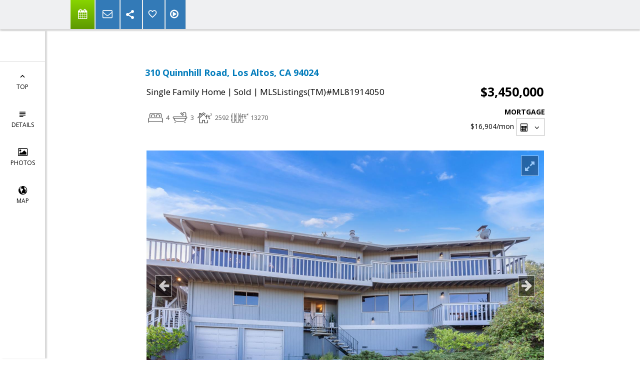

--- FILE ---
content_type: text/html; charset=utf-8
request_url: https://www.google.com/recaptcha/api2/anchor?ar=1&k=6LcGuSAUAAAAAMb457bWlGuEZ6IUGB1SNkLgHvC3&co=aHR0cHM6Ly9zdXNhbmtyYW1lcmhvbWVzLmNvbTo0NDM.&hl=en&v=7gg7H51Q-naNfhmCP3_R47ho&size=normal&anchor-ms=20000&execute-ms=30000&cb=i1539lxshdbb
body_size: 48760
content:
<!DOCTYPE HTML><html dir="ltr" lang="en"><head><meta http-equiv="Content-Type" content="text/html; charset=UTF-8">
<meta http-equiv="X-UA-Compatible" content="IE=edge">
<title>reCAPTCHA</title>
<style type="text/css">
/* cyrillic-ext */
@font-face {
  font-family: 'Roboto';
  font-style: normal;
  font-weight: 400;
  font-stretch: 100%;
  src: url(//fonts.gstatic.com/s/roboto/v48/KFO7CnqEu92Fr1ME7kSn66aGLdTylUAMa3GUBHMdazTgWw.woff2) format('woff2');
  unicode-range: U+0460-052F, U+1C80-1C8A, U+20B4, U+2DE0-2DFF, U+A640-A69F, U+FE2E-FE2F;
}
/* cyrillic */
@font-face {
  font-family: 'Roboto';
  font-style: normal;
  font-weight: 400;
  font-stretch: 100%;
  src: url(//fonts.gstatic.com/s/roboto/v48/KFO7CnqEu92Fr1ME7kSn66aGLdTylUAMa3iUBHMdazTgWw.woff2) format('woff2');
  unicode-range: U+0301, U+0400-045F, U+0490-0491, U+04B0-04B1, U+2116;
}
/* greek-ext */
@font-face {
  font-family: 'Roboto';
  font-style: normal;
  font-weight: 400;
  font-stretch: 100%;
  src: url(//fonts.gstatic.com/s/roboto/v48/KFO7CnqEu92Fr1ME7kSn66aGLdTylUAMa3CUBHMdazTgWw.woff2) format('woff2');
  unicode-range: U+1F00-1FFF;
}
/* greek */
@font-face {
  font-family: 'Roboto';
  font-style: normal;
  font-weight: 400;
  font-stretch: 100%;
  src: url(//fonts.gstatic.com/s/roboto/v48/KFO7CnqEu92Fr1ME7kSn66aGLdTylUAMa3-UBHMdazTgWw.woff2) format('woff2');
  unicode-range: U+0370-0377, U+037A-037F, U+0384-038A, U+038C, U+038E-03A1, U+03A3-03FF;
}
/* math */
@font-face {
  font-family: 'Roboto';
  font-style: normal;
  font-weight: 400;
  font-stretch: 100%;
  src: url(//fonts.gstatic.com/s/roboto/v48/KFO7CnqEu92Fr1ME7kSn66aGLdTylUAMawCUBHMdazTgWw.woff2) format('woff2');
  unicode-range: U+0302-0303, U+0305, U+0307-0308, U+0310, U+0312, U+0315, U+031A, U+0326-0327, U+032C, U+032F-0330, U+0332-0333, U+0338, U+033A, U+0346, U+034D, U+0391-03A1, U+03A3-03A9, U+03B1-03C9, U+03D1, U+03D5-03D6, U+03F0-03F1, U+03F4-03F5, U+2016-2017, U+2034-2038, U+203C, U+2040, U+2043, U+2047, U+2050, U+2057, U+205F, U+2070-2071, U+2074-208E, U+2090-209C, U+20D0-20DC, U+20E1, U+20E5-20EF, U+2100-2112, U+2114-2115, U+2117-2121, U+2123-214F, U+2190, U+2192, U+2194-21AE, U+21B0-21E5, U+21F1-21F2, U+21F4-2211, U+2213-2214, U+2216-22FF, U+2308-230B, U+2310, U+2319, U+231C-2321, U+2336-237A, U+237C, U+2395, U+239B-23B7, U+23D0, U+23DC-23E1, U+2474-2475, U+25AF, U+25B3, U+25B7, U+25BD, U+25C1, U+25CA, U+25CC, U+25FB, U+266D-266F, U+27C0-27FF, U+2900-2AFF, U+2B0E-2B11, U+2B30-2B4C, U+2BFE, U+3030, U+FF5B, U+FF5D, U+1D400-1D7FF, U+1EE00-1EEFF;
}
/* symbols */
@font-face {
  font-family: 'Roboto';
  font-style: normal;
  font-weight: 400;
  font-stretch: 100%;
  src: url(//fonts.gstatic.com/s/roboto/v48/KFO7CnqEu92Fr1ME7kSn66aGLdTylUAMaxKUBHMdazTgWw.woff2) format('woff2');
  unicode-range: U+0001-000C, U+000E-001F, U+007F-009F, U+20DD-20E0, U+20E2-20E4, U+2150-218F, U+2190, U+2192, U+2194-2199, U+21AF, U+21E6-21F0, U+21F3, U+2218-2219, U+2299, U+22C4-22C6, U+2300-243F, U+2440-244A, U+2460-24FF, U+25A0-27BF, U+2800-28FF, U+2921-2922, U+2981, U+29BF, U+29EB, U+2B00-2BFF, U+4DC0-4DFF, U+FFF9-FFFB, U+10140-1018E, U+10190-1019C, U+101A0, U+101D0-101FD, U+102E0-102FB, U+10E60-10E7E, U+1D2C0-1D2D3, U+1D2E0-1D37F, U+1F000-1F0FF, U+1F100-1F1AD, U+1F1E6-1F1FF, U+1F30D-1F30F, U+1F315, U+1F31C, U+1F31E, U+1F320-1F32C, U+1F336, U+1F378, U+1F37D, U+1F382, U+1F393-1F39F, U+1F3A7-1F3A8, U+1F3AC-1F3AF, U+1F3C2, U+1F3C4-1F3C6, U+1F3CA-1F3CE, U+1F3D4-1F3E0, U+1F3ED, U+1F3F1-1F3F3, U+1F3F5-1F3F7, U+1F408, U+1F415, U+1F41F, U+1F426, U+1F43F, U+1F441-1F442, U+1F444, U+1F446-1F449, U+1F44C-1F44E, U+1F453, U+1F46A, U+1F47D, U+1F4A3, U+1F4B0, U+1F4B3, U+1F4B9, U+1F4BB, U+1F4BF, U+1F4C8-1F4CB, U+1F4D6, U+1F4DA, U+1F4DF, U+1F4E3-1F4E6, U+1F4EA-1F4ED, U+1F4F7, U+1F4F9-1F4FB, U+1F4FD-1F4FE, U+1F503, U+1F507-1F50B, U+1F50D, U+1F512-1F513, U+1F53E-1F54A, U+1F54F-1F5FA, U+1F610, U+1F650-1F67F, U+1F687, U+1F68D, U+1F691, U+1F694, U+1F698, U+1F6AD, U+1F6B2, U+1F6B9-1F6BA, U+1F6BC, U+1F6C6-1F6CF, U+1F6D3-1F6D7, U+1F6E0-1F6EA, U+1F6F0-1F6F3, U+1F6F7-1F6FC, U+1F700-1F7FF, U+1F800-1F80B, U+1F810-1F847, U+1F850-1F859, U+1F860-1F887, U+1F890-1F8AD, U+1F8B0-1F8BB, U+1F8C0-1F8C1, U+1F900-1F90B, U+1F93B, U+1F946, U+1F984, U+1F996, U+1F9E9, U+1FA00-1FA6F, U+1FA70-1FA7C, U+1FA80-1FA89, U+1FA8F-1FAC6, U+1FACE-1FADC, U+1FADF-1FAE9, U+1FAF0-1FAF8, U+1FB00-1FBFF;
}
/* vietnamese */
@font-face {
  font-family: 'Roboto';
  font-style: normal;
  font-weight: 400;
  font-stretch: 100%;
  src: url(//fonts.gstatic.com/s/roboto/v48/KFO7CnqEu92Fr1ME7kSn66aGLdTylUAMa3OUBHMdazTgWw.woff2) format('woff2');
  unicode-range: U+0102-0103, U+0110-0111, U+0128-0129, U+0168-0169, U+01A0-01A1, U+01AF-01B0, U+0300-0301, U+0303-0304, U+0308-0309, U+0323, U+0329, U+1EA0-1EF9, U+20AB;
}
/* latin-ext */
@font-face {
  font-family: 'Roboto';
  font-style: normal;
  font-weight: 400;
  font-stretch: 100%;
  src: url(//fonts.gstatic.com/s/roboto/v48/KFO7CnqEu92Fr1ME7kSn66aGLdTylUAMa3KUBHMdazTgWw.woff2) format('woff2');
  unicode-range: U+0100-02BA, U+02BD-02C5, U+02C7-02CC, U+02CE-02D7, U+02DD-02FF, U+0304, U+0308, U+0329, U+1D00-1DBF, U+1E00-1E9F, U+1EF2-1EFF, U+2020, U+20A0-20AB, U+20AD-20C0, U+2113, U+2C60-2C7F, U+A720-A7FF;
}
/* latin */
@font-face {
  font-family: 'Roboto';
  font-style: normal;
  font-weight: 400;
  font-stretch: 100%;
  src: url(//fonts.gstatic.com/s/roboto/v48/KFO7CnqEu92Fr1ME7kSn66aGLdTylUAMa3yUBHMdazQ.woff2) format('woff2');
  unicode-range: U+0000-00FF, U+0131, U+0152-0153, U+02BB-02BC, U+02C6, U+02DA, U+02DC, U+0304, U+0308, U+0329, U+2000-206F, U+20AC, U+2122, U+2191, U+2193, U+2212, U+2215, U+FEFF, U+FFFD;
}
/* cyrillic-ext */
@font-face {
  font-family: 'Roboto';
  font-style: normal;
  font-weight: 500;
  font-stretch: 100%;
  src: url(//fonts.gstatic.com/s/roboto/v48/KFO7CnqEu92Fr1ME7kSn66aGLdTylUAMa3GUBHMdazTgWw.woff2) format('woff2');
  unicode-range: U+0460-052F, U+1C80-1C8A, U+20B4, U+2DE0-2DFF, U+A640-A69F, U+FE2E-FE2F;
}
/* cyrillic */
@font-face {
  font-family: 'Roboto';
  font-style: normal;
  font-weight: 500;
  font-stretch: 100%;
  src: url(//fonts.gstatic.com/s/roboto/v48/KFO7CnqEu92Fr1ME7kSn66aGLdTylUAMa3iUBHMdazTgWw.woff2) format('woff2');
  unicode-range: U+0301, U+0400-045F, U+0490-0491, U+04B0-04B1, U+2116;
}
/* greek-ext */
@font-face {
  font-family: 'Roboto';
  font-style: normal;
  font-weight: 500;
  font-stretch: 100%;
  src: url(//fonts.gstatic.com/s/roboto/v48/KFO7CnqEu92Fr1ME7kSn66aGLdTylUAMa3CUBHMdazTgWw.woff2) format('woff2');
  unicode-range: U+1F00-1FFF;
}
/* greek */
@font-face {
  font-family: 'Roboto';
  font-style: normal;
  font-weight: 500;
  font-stretch: 100%;
  src: url(//fonts.gstatic.com/s/roboto/v48/KFO7CnqEu92Fr1ME7kSn66aGLdTylUAMa3-UBHMdazTgWw.woff2) format('woff2');
  unicode-range: U+0370-0377, U+037A-037F, U+0384-038A, U+038C, U+038E-03A1, U+03A3-03FF;
}
/* math */
@font-face {
  font-family: 'Roboto';
  font-style: normal;
  font-weight: 500;
  font-stretch: 100%;
  src: url(//fonts.gstatic.com/s/roboto/v48/KFO7CnqEu92Fr1ME7kSn66aGLdTylUAMawCUBHMdazTgWw.woff2) format('woff2');
  unicode-range: U+0302-0303, U+0305, U+0307-0308, U+0310, U+0312, U+0315, U+031A, U+0326-0327, U+032C, U+032F-0330, U+0332-0333, U+0338, U+033A, U+0346, U+034D, U+0391-03A1, U+03A3-03A9, U+03B1-03C9, U+03D1, U+03D5-03D6, U+03F0-03F1, U+03F4-03F5, U+2016-2017, U+2034-2038, U+203C, U+2040, U+2043, U+2047, U+2050, U+2057, U+205F, U+2070-2071, U+2074-208E, U+2090-209C, U+20D0-20DC, U+20E1, U+20E5-20EF, U+2100-2112, U+2114-2115, U+2117-2121, U+2123-214F, U+2190, U+2192, U+2194-21AE, U+21B0-21E5, U+21F1-21F2, U+21F4-2211, U+2213-2214, U+2216-22FF, U+2308-230B, U+2310, U+2319, U+231C-2321, U+2336-237A, U+237C, U+2395, U+239B-23B7, U+23D0, U+23DC-23E1, U+2474-2475, U+25AF, U+25B3, U+25B7, U+25BD, U+25C1, U+25CA, U+25CC, U+25FB, U+266D-266F, U+27C0-27FF, U+2900-2AFF, U+2B0E-2B11, U+2B30-2B4C, U+2BFE, U+3030, U+FF5B, U+FF5D, U+1D400-1D7FF, U+1EE00-1EEFF;
}
/* symbols */
@font-face {
  font-family: 'Roboto';
  font-style: normal;
  font-weight: 500;
  font-stretch: 100%;
  src: url(//fonts.gstatic.com/s/roboto/v48/KFO7CnqEu92Fr1ME7kSn66aGLdTylUAMaxKUBHMdazTgWw.woff2) format('woff2');
  unicode-range: U+0001-000C, U+000E-001F, U+007F-009F, U+20DD-20E0, U+20E2-20E4, U+2150-218F, U+2190, U+2192, U+2194-2199, U+21AF, U+21E6-21F0, U+21F3, U+2218-2219, U+2299, U+22C4-22C6, U+2300-243F, U+2440-244A, U+2460-24FF, U+25A0-27BF, U+2800-28FF, U+2921-2922, U+2981, U+29BF, U+29EB, U+2B00-2BFF, U+4DC0-4DFF, U+FFF9-FFFB, U+10140-1018E, U+10190-1019C, U+101A0, U+101D0-101FD, U+102E0-102FB, U+10E60-10E7E, U+1D2C0-1D2D3, U+1D2E0-1D37F, U+1F000-1F0FF, U+1F100-1F1AD, U+1F1E6-1F1FF, U+1F30D-1F30F, U+1F315, U+1F31C, U+1F31E, U+1F320-1F32C, U+1F336, U+1F378, U+1F37D, U+1F382, U+1F393-1F39F, U+1F3A7-1F3A8, U+1F3AC-1F3AF, U+1F3C2, U+1F3C4-1F3C6, U+1F3CA-1F3CE, U+1F3D4-1F3E0, U+1F3ED, U+1F3F1-1F3F3, U+1F3F5-1F3F7, U+1F408, U+1F415, U+1F41F, U+1F426, U+1F43F, U+1F441-1F442, U+1F444, U+1F446-1F449, U+1F44C-1F44E, U+1F453, U+1F46A, U+1F47D, U+1F4A3, U+1F4B0, U+1F4B3, U+1F4B9, U+1F4BB, U+1F4BF, U+1F4C8-1F4CB, U+1F4D6, U+1F4DA, U+1F4DF, U+1F4E3-1F4E6, U+1F4EA-1F4ED, U+1F4F7, U+1F4F9-1F4FB, U+1F4FD-1F4FE, U+1F503, U+1F507-1F50B, U+1F50D, U+1F512-1F513, U+1F53E-1F54A, U+1F54F-1F5FA, U+1F610, U+1F650-1F67F, U+1F687, U+1F68D, U+1F691, U+1F694, U+1F698, U+1F6AD, U+1F6B2, U+1F6B9-1F6BA, U+1F6BC, U+1F6C6-1F6CF, U+1F6D3-1F6D7, U+1F6E0-1F6EA, U+1F6F0-1F6F3, U+1F6F7-1F6FC, U+1F700-1F7FF, U+1F800-1F80B, U+1F810-1F847, U+1F850-1F859, U+1F860-1F887, U+1F890-1F8AD, U+1F8B0-1F8BB, U+1F8C0-1F8C1, U+1F900-1F90B, U+1F93B, U+1F946, U+1F984, U+1F996, U+1F9E9, U+1FA00-1FA6F, U+1FA70-1FA7C, U+1FA80-1FA89, U+1FA8F-1FAC6, U+1FACE-1FADC, U+1FADF-1FAE9, U+1FAF0-1FAF8, U+1FB00-1FBFF;
}
/* vietnamese */
@font-face {
  font-family: 'Roboto';
  font-style: normal;
  font-weight: 500;
  font-stretch: 100%;
  src: url(//fonts.gstatic.com/s/roboto/v48/KFO7CnqEu92Fr1ME7kSn66aGLdTylUAMa3OUBHMdazTgWw.woff2) format('woff2');
  unicode-range: U+0102-0103, U+0110-0111, U+0128-0129, U+0168-0169, U+01A0-01A1, U+01AF-01B0, U+0300-0301, U+0303-0304, U+0308-0309, U+0323, U+0329, U+1EA0-1EF9, U+20AB;
}
/* latin-ext */
@font-face {
  font-family: 'Roboto';
  font-style: normal;
  font-weight: 500;
  font-stretch: 100%;
  src: url(//fonts.gstatic.com/s/roboto/v48/KFO7CnqEu92Fr1ME7kSn66aGLdTylUAMa3KUBHMdazTgWw.woff2) format('woff2');
  unicode-range: U+0100-02BA, U+02BD-02C5, U+02C7-02CC, U+02CE-02D7, U+02DD-02FF, U+0304, U+0308, U+0329, U+1D00-1DBF, U+1E00-1E9F, U+1EF2-1EFF, U+2020, U+20A0-20AB, U+20AD-20C0, U+2113, U+2C60-2C7F, U+A720-A7FF;
}
/* latin */
@font-face {
  font-family: 'Roboto';
  font-style: normal;
  font-weight: 500;
  font-stretch: 100%;
  src: url(//fonts.gstatic.com/s/roboto/v48/KFO7CnqEu92Fr1ME7kSn66aGLdTylUAMa3yUBHMdazQ.woff2) format('woff2');
  unicode-range: U+0000-00FF, U+0131, U+0152-0153, U+02BB-02BC, U+02C6, U+02DA, U+02DC, U+0304, U+0308, U+0329, U+2000-206F, U+20AC, U+2122, U+2191, U+2193, U+2212, U+2215, U+FEFF, U+FFFD;
}
/* cyrillic-ext */
@font-face {
  font-family: 'Roboto';
  font-style: normal;
  font-weight: 900;
  font-stretch: 100%;
  src: url(//fonts.gstatic.com/s/roboto/v48/KFO7CnqEu92Fr1ME7kSn66aGLdTylUAMa3GUBHMdazTgWw.woff2) format('woff2');
  unicode-range: U+0460-052F, U+1C80-1C8A, U+20B4, U+2DE0-2DFF, U+A640-A69F, U+FE2E-FE2F;
}
/* cyrillic */
@font-face {
  font-family: 'Roboto';
  font-style: normal;
  font-weight: 900;
  font-stretch: 100%;
  src: url(//fonts.gstatic.com/s/roboto/v48/KFO7CnqEu92Fr1ME7kSn66aGLdTylUAMa3iUBHMdazTgWw.woff2) format('woff2');
  unicode-range: U+0301, U+0400-045F, U+0490-0491, U+04B0-04B1, U+2116;
}
/* greek-ext */
@font-face {
  font-family: 'Roboto';
  font-style: normal;
  font-weight: 900;
  font-stretch: 100%;
  src: url(//fonts.gstatic.com/s/roboto/v48/KFO7CnqEu92Fr1ME7kSn66aGLdTylUAMa3CUBHMdazTgWw.woff2) format('woff2');
  unicode-range: U+1F00-1FFF;
}
/* greek */
@font-face {
  font-family: 'Roboto';
  font-style: normal;
  font-weight: 900;
  font-stretch: 100%;
  src: url(//fonts.gstatic.com/s/roboto/v48/KFO7CnqEu92Fr1ME7kSn66aGLdTylUAMa3-UBHMdazTgWw.woff2) format('woff2');
  unicode-range: U+0370-0377, U+037A-037F, U+0384-038A, U+038C, U+038E-03A1, U+03A3-03FF;
}
/* math */
@font-face {
  font-family: 'Roboto';
  font-style: normal;
  font-weight: 900;
  font-stretch: 100%;
  src: url(//fonts.gstatic.com/s/roboto/v48/KFO7CnqEu92Fr1ME7kSn66aGLdTylUAMawCUBHMdazTgWw.woff2) format('woff2');
  unicode-range: U+0302-0303, U+0305, U+0307-0308, U+0310, U+0312, U+0315, U+031A, U+0326-0327, U+032C, U+032F-0330, U+0332-0333, U+0338, U+033A, U+0346, U+034D, U+0391-03A1, U+03A3-03A9, U+03B1-03C9, U+03D1, U+03D5-03D6, U+03F0-03F1, U+03F4-03F5, U+2016-2017, U+2034-2038, U+203C, U+2040, U+2043, U+2047, U+2050, U+2057, U+205F, U+2070-2071, U+2074-208E, U+2090-209C, U+20D0-20DC, U+20E1, U+20E5-20EF, U+2100-2112, U+2114-2115, U+2117-2121, U+2123-214F, U+2190, U+2192, U+2194-21AE, U+21B0-21E5, U+21F1-21F2, U+21F4-2211, U+2213-2214, U+2216-22FF, U+2308-230B, U+2310, U+2319, U+231C-2321, U+2336-237A, U+237C, U+2395, U+239B-23B7, U+23D0, U+23DC-23E1, U+2474-2475, U+25AF, U+25B3, U+25B7, U+25BD, U+25C1, U+25CA, U+25CC, U+25FB, U+266D-266F, U+27C0-27FF, U+2900-2AFF, U+2B0E-2B11, U+2B30-2B4C, U+2BFE, U+3030, U+FF5B, U+FF5D, U+1D400-1D7FF, U+1EE00-1EEFF;
}
/* symbols */
@font-face {
  font-family: 'Roboto';
  font-style: normal;
  font-weight: 900;
  font-stretch: 100%;
  src: url(//fonts.gstatic.com/s/roboto/v48/KFO7CnqEu92Fr1ME7kSn66aGLdTylUAMaxKUBHMdazTgWw.woff2) format('woff2');
  unicode-range: U+0001-000C, U+000E-001F, U+007F-009F, U+20DD-20E0, U+20E2-20E4, U+2150-218F, U+2190, U+2192, U+2194-2199, U+21AF, U+21E6-21F0, U+21F3, U+2218-2219, U+2299, U+22C4-22C6, U+2300-243F, U+2440-244A, U+2460-24FF, U+25A0-27BF, U+2800-28FF, U+2921-2922, U+2981, U+29BF, U+29EB, U+2B00-2BFF, U+4DC0-4DFF, U+FFF9-FFFB, U+10140-1018E, U+10190-1019C, U+101A0, U+101D0-101FD, U+102E0-102FB, U+10E60-10E7E, U+1D2C0-1D2D3, U+1D2E0-1D37F, U+1F000-1F0FF, U+1F100-1F1AD, U+1F1E6-1F1FF, U+1F30D-1F30F, U+1F315, U+1F31C, U+1F31E, U+1F320-1F32C, U+1F336, U+1F378, U+1F37D, U+1F382, U+1F393-1F39F, U+1F3A7-1F3A8, U+1F3AC-1F3AF, U+1F3C2, U+1F3C4-1F3C6, U+1F3CA-1F3CE, U+1F3D4-1F3E0, U+1F3ED, U+1F3F1-1F3F3, U+1F3F5-1F3F7, U+1F408, U+1F415, U+1F41F, U+1F426, U+1F43F, U+1F441-1F442, U+1F444, U+1F446-1F449, U+1F44C-1F44E, U+1F453, U+1F46A, U+1F47D, U+1F4A3, U+1F4B0, U+1F4B3, U+1F4B9, U+1F4BB, U+1F4BF, U+1F4C8-1F4CB, U+1F4D6, U+1F4DA, U+1F4DF, U+1F4E3-1F4E6, U+1F4EA-1F4ED, U+1F4F7, U+1F4F9-1F4FB, U+1F4FD-1F4FE, U+1F503, U+1F507-1F50B, U+1F50D, U+1F512-1F513, U+1F53E-1F54A, U+1F54F-1F5FA, U+1F610, U+1F650-1F67F, U+1F687, U+1F68D, U+1F691, U+1F694, U+1F698, U+1F6AD, U+1F6B2, U+1F6B9-1F6BA, U+1F6BC, U+1F6C6-1F6CF, U+1F6D3-1F6D7, U+1F6E0-1F6EA, U+1F6F0-1F6F3, U+1F6F7-1F6FC, U+1F700-1F7FF, U+1F800-1F80B, U+1F810-1F847, U+1F850-1F859, U+1F860-1F887, U+1F890-1F8AD, U+1F8B0-1F8BB, U+1F8C0-1F8C1, U+1F900-1F90B, U+1F93B, U+1F946, U+1F984, U+1F996, U+1F9E9, U+1FA00-1FA6F, U+1FA70-1FA7C, U+1FA80-1FA89, U+1FA8F-1FAC6, U+1FACE-1FADC, U+1FADF-1FAE9, U+1FAF0-1FAF8, U+1FB00-1FBFF;
}
/* vietnamese */
@font-face {
  font-family: 'Roboto';
  font-style: normal;
  font-weight: 900;
  font-stretch: 100%;
  src: url(//fonts.gstatic.com/s/roboto/v48/KFO7CnqEu92Fr1ME7kSn66aGLdTylUAMa3OUBHMdazTgWw.woff2) format('woff2');
  unicode-range: U+0102-0103, U+0110-0111, U+0128-0129, U+0168-0169, U+01A0-01A1, U+01AF-01B0, U+0300-0301, U+0303-0304, U+0308-0309, U+0323, U+0329, U+1EA0-1EF9, U+20AB;
}
/* latin-ext */
@font-face {
  font-family: 'Roboto';
  font-style: normal;
  font-weight: 900;
  font-stretch: 100%;
  src: url(//fonts.gstatic.com/s/roboto/v48/KFO7CnqEu92Fr1ME7kSn66aGLdTylUAMa3KUBHMdazTgWw.woff2) format('woff2');
  unicode-range: U+0100-02BA, U+02BD-02C5, U+02C7-02CC, U+02CE-02D7, U+02DD-02FF, U+0304, U+0308, U+0329, U+1D00-1DBF, U+1E00-1E9F, U+1EF2-1EFF, U+2020, U+20A0-20AB, U+20AD-20C0, U+2113, U+2C60-2C7F, U+A720-A7FF;
}
/* latin */
@font-face {
  font-family: 'Roboto';
  font-style: normal;
  font-weight: 900;
  font-stretch: 100%;
  src: url(//fonts.gstatic.com/s/roboto/v48/KFO7CnqEu92Fr1ME7kSn66aGLdTylUAMa3yUBHMdazQ.woff2) format('woff2');
  unicode-range: U+0000-00FF, U+0131, U+0152-0153, U+02BB-02BC, U+02C6, U+02DA, U+02DC, U+0304, U+0308, U+0329, U+2000-206F, U+20AC, U+2122, U+2191, U+2193, U+2212, U+2215, U+FEFF, U+FFFD;
}

</style>
<link rel="stylesheet" type="text/css" href="https://www.gstatic.com/recaptcha/releases/7gg7H51Q-naNfhmCP3_R47ho/styles__ltr.css">
<script nonce="sLG9CReE6Cl-fLrQpVB-8Q" type="text/javascript">window['__recaptcha_api'] = 'https://www.google.com/recaptcha/api2/';</script>
<script type="text/javascript" src="https://www.gstatic.com/recaptcha/releases/7gg7H51Q-naNfhmCP3_R47ho/recaptcha__en.js" nonce="sLG9CReE6Cl-fLrQpVB-8Q">
      
    </script></head>
<body><div id="rc-anchor-alert" class="rc-anchor-alert"></div>
<input type="hidden" id="recaptcha-token" value="[base64]">
<script type="text/javascript" nonce="sLG9CReE6Cl-fLrQpVB-8Q">
      recaptcha.anchor.Main.init("[\x22ainput\x22,[\x22bgdata\x22,\x22\x22,\[base64]/[base64]/[base64]/KE4oMTI0LHYsdi5HKSxMWihsLHYpKTpOKDEyNCx2LGwpLFYpLHYpLFQpKSxGKDE3MSx2KX0scjc9ZnVuY3Rpb24obCl7cmV0dXJuIGx9LEM9ZnVuY3Rpb24obCxWLHYpe04odixsLFYpLFZbYWtdPTI3OTZ9LG49ZnVuY3Rpb24obCxWKXtWLlg9KChWLlg/[base64]/[base64]/[base64]/[base64]/[base64]/[base64]/[base64]/[base64]/[base64]/[base64]/[base64]\\u003d\x22,\[base64]\x22,\x22woo/[base64]/[base64]/CvcOjw6fCgjDDhsO7DsOyEsKEw6cccUQ7w7lhwrg8VRzDgk3Ck1/DqTHCriDCn8K1NMOIw5gSwo7DnkrDocKiwr1Qwp/DvsOcK0ZWAMOjC8KewpcOwoQPw5YGJ1XDgyLDrMOSUCHCocOgbWtYw6VjYsK3w7Anw6FfZEQlw4bDhx7DhBfDo8OVEcOlHWjDkTd8VMKlw4jDiMOjwpbClitmGSrDuWDCscO2w4/[base64]/[base64]/wphpZUXCncKywqjDkXfDqX3DtE9qw6fCrMKMBsOaV8Kqf13DpMO2cMOXwq3Ckz7CuT9PwqzCrsKcw4/Cm3PDiQrDmMOAG8KlMVJIBsKrw5XDkcK+wrRuw63DicOHVcO4w5hvwoQ1XwTCksKAw74HfRVwwpJ4PzDCpCDClyzCsjtSw5Y3VsKDwo3Dsg54wqE7GSTDvx3CgsKXK3lLw4glcsKDwqgYeMOCw6s8F2/Cj3zDuEFzwpLDjsKKw4IOw7xDDyvDvMOhw6/DsVwUw5TCuy/Ds8OFDFwFw75bIsOqw58tNMOwQsKDY8KLwovClMKcwrUgEMKpw7oGE0rCrQklAlnDhx1jb8KJNMO9OxFowotBwqjCqsOpc8OBw6TDpcKbc8OHScOeYMOmwqnDiGbDiAkAHQIUwobChsKHNMKXw6TCs8KfaXs3c3Fza8OYR17Ds8OxKT/CnkwDX8Ktwo7DisOww4xqfcKAI8KSwrsgw6EaUwjCvsOmw7DCqcKaShsew5omw4TCq8KFWsKgK8KyYMObCsKjG044wpMLd1MVLBTCt2x1w6LDmRFpwoxyCDZYR8OoPcKgwqQHPMK0JDEYwrF3csOdw4EGQMOTw7t3wpoSCCjDgsOhw7xjNsK3w7RRaMO/aRDCsXLCjEPCtB/[base64]/CkcKsw70zw6YgAsOOaAzCsDZiwrvCgsOlwpvClC7CgkMNc8K3I8KNJcOtYsK6D1XDnSwCJGsjenvCjg5Zwo7CssOTQMK7w68vZMOFCsKRA8KAD01sWiJwNjTCsX8MwqJvw4DDgVh/UMKtw5PCpcOIG8Ktw6IVC1cQJMOgwpHCuA/Dui/CusOjZ1JHwqM5wp5lWcKudmDDjMOrwq3ClDvCpRlKw4nDiBrClgrDjkZqwq3CrcK7wr8Ww7dWRcKuC3rCrcKhHcOuwojCszUbwqfDisOCFCkwccODHE45YMONQWvDscKuw7fDmU11HxUow5XChsOqw6pgwp/DkXzClwRZw7TCmDFGwp4YbBAPVmnCpsKdw7XCl8KQw5I/OC/CgRh8wrxHNcKhaMKQwrnClicrfBbChEjDjFsvw4UIw6XDmwV2XnR3DcKmw6xCw5BIwqQ+w6rDnRXChzPCqsK/[base64]/Csk5kwrQNw6fDtcKWMk3CrG/DlMKLV8KyZ8Oow7gHUsOXIcKnLUzDvndtL8OQw4/CpQwSw5fDl8KEc8K6csKqAH9xw7xew4BLw6krLnwFVkLClzXCjsOmLh4aw5jDrsKxw7bCqTVVw4gvw5DDhTrDqhYywqrCicOFU8OHOcKWw5R2AcKswpIUwqXCo8Kmczk4e8OxJsKFw43Di0wzw5Q3wpfCsm/DhVpGVMKuwqMawow0J3bDpsOgWhvDiidLRMK9SnjDr3/CtyfChwtJGsKFKcKvw5XDo8K1w5vDvMKEXsKewr7CrGTDuV/[base64]/CnRrClUHDomBLDzDCvcK1wo1cF8KhIWvCpsOhMSxbw43DiMKGw7LCn3nCgXgPw7EoKMOgMsOuTWQWwqfCnSvDvsO3EGXDpmNFwpDDrMKDwqEYIsOheUDDi8KVRnbCkmJrWMOQJcKcwonDvMKsYMKbKcOEA2EowrfClcKWwr/DjsKAPiDDlsO2w4stEcKUw7bDoMKnw5tRNxjCpsKIECBlVk/[base64]/[base64]/[base64]/[base64]/[base64]/[base64]/DlyALQcOAHVIMCcKsR8KoKj7CocK5IcKVwpzDhMKwZggWwqALZkh4wqV+w6zCmcKRw4TDjCvCuMOow5JWS8O/e0XChMOCd3hgwprDh1DCosKzAMKCXHttNyTDvsO6w4DDnTXCvgfDlcOewpwGNMOKwprCkiPCjw89w5pxJsKrw7fDvcKEw67CuMO9QDfDusKGORbCpC9yN8KNw4gbDmxWOjgRw4pow7YYTFA3wqzDnMObaXTCuwo1ZcOoYHzDjsKucsObwqkhNiDDq8K/W3DCoMOgJ2hjdcOkLsKCBsKUw6jCvcKLw791ZMOsL8OEw4cNGWbDucKtd1TDqzJkwrhvw7BlF2PConJNwoNIREfCrCjCocO6wrE8w4R3AcKYKMKdC8OmT8Ofw5HDoMOuw5XConovw5g4dwdmVColP8KQXcKld8KRVMO7Oh0cwp4zwobCt8K/LsK5esO0wpNfBcO+wqo/w6DCosOEwrh2w4ITwqrDmiI+QSvDksOaYcKuwo3Dv8KSb8KdecOKclXDr8Kpw5XCiRlnw5PDqsKzO8OPw6ExAcOvw5LCuiJBHF8OwqguQXrDh3d5w7/ChMKcwo5ywqDDksODw4rChcKUMTPDlzbCplzDgcOgw6Qfc8KwR8O4wrIjZ0/CnU/CsSE9w6V9CgvCqsKkw4TDvU4tGTpmwqpGwoAiwod/IzrDvEbCpmBowq18w6Ahw5dPw53DqnTCgMK3wr3Du8O3LD84w5rDoQ/DtsKswr7CgiPCrW0JUHxGw4DDoArDqgVLKsO8IMKsw4kWM8KWw5PCnsKpY8OMFHAjLi4cEsKmbMK2wqw/[base64]/Ch8Onw61UwoHCnTENUzLCtl3DtMKVw5nCjsKXMMKMw5pAG8Kfw6zCrsOUai/DlV/CkUBMwojDhSTDp8K4OhEcIUnCrMKBG8KkJFvCrCLCgsK0wpsEwqTCtAvCpmhpw5/DkEzClg3DrcOPfcK6wojDl3kXIWLDnmU5JsOQMcKVTgQbXFHCoWgjfgXCrzURwqd2woHCg8KpcMKswoXDmMObwr7ChFBIAcKQGlHCkQgQw4jCpcKfLXUNZcOawrN5w6V1DDPDusOpDsK4QkTCr27DlcK3w7dDP1wdcH4xw7tWwoRewqfDr8K9wp/CigXCuS1pasK5wps/DkfDocObwpASdzN7wpFTa8KJSVXDqAwKw7fDjiHCh2EAfE0tFj/[base64]/Di8KDw40fbcOXwr14F8OgwpBFJsKlwpplR8K5OC86wrEZw53Cj8Kow5/Cv8KOS8KEwrTChwEGw7DDlnDDpMKNc8OhcsOmwoEVIMKGKMKyw74vSsK2w57DtMKASRkQw5hvUsOOwoRkwo4nwozDukPChHDCmMOIw6DCi8KHwovDmxTClMKMw4TCtsOQc8Omf1EedBdYaV7Dgnl6w5XCh0bDu8O6XBNQbsKBc1fDoD/CqHTDiMO2CcKFbBTDk8OrYwTCq8O1H8O6N2nCqmjDpCXDiDVIcMKfwoV4w6fDnMKZw4XCnXPCiUFvQwZla3UFScOwPTBDwpLDrcK/[base64]/DhcOzCTXDsHjDhCbDiRHDjsK5YsO7V8OWw5NyVsOfw7BVLsK1wrQcNsOvw7Z2IkdVeTnCvsOVHQLCkTzDp3fDuhDDgUkrB8KOahYxw4bDoMK0wpQ/w6pZPsO2dwvDlRjCmsKSw5plaHfDssOiw6gMd8OzwofDjsKaSsOUwofCuSU0wqzDp2xRAsOUwrzCt8OUMcKVD8OPw6o6Z8Kfw7RdZcOuwp/CkzXCucKuMEPCssKdXcOlLcO7w4rDusOVQnzDvMO5wrDDs8OdIsOjwrTCvsOnw5dEw487BTZHw6dWEQYVZn3DqEfDrsOOHMKTUMOQw7U/JMOrScONw4RRw77CmcOnw7PCshfCtsO/C8KiZggVbA/Dm8KXPMO0w7/[base64]/[base64]/GztFw5bCq8KpMMORRMKYw5R9wqzCicKXdsKZwq4mwpXDrCQcEghWw6nDiFQAP8O5w7wMwrTDn8OmTiNHEcKgJRjCn0XDs8OlCsKsEiLCjcOawpbDsx/CjsKfaSQqw61sUDzChj09woBmOcKww5F7A8OBf2LDikIYwptgw4jClWV4wqx7CsOkDXzClgfCvXB/Omp/[base64]/w7fCi8KuwoPDucObwpzCrcKZc8O5JSYJLcK9aEfDssOTwrMgRyw0LmjDnsKqw6XChDJOw5B4wrVRTiXDksOIwonDncOMwoNNaMObworDginCpMK1AQBQwoPComhaPMKow5dKw6YvVMKHOVlKWVNaw5l7wqbCqSoSw7bCucKyDG3DpMKKw5zDssO6wq/CscK/wrFRw4R6w4PCumN9w7XDi0g4w7/DlsK4w7ZVw4TCji4CwrXCl3rCu8KLwosSw4MHWcOQAC1iw4PDsxLCvW7Dh17Dvw3CusKnMkQHwo9Zwp7DnETDicOvw781w49tAsOsw47Cj8KQwpHDvDcQwoDDucK9SAEcwqPCkShIbEVww4HCsXoWHm7ChCbCgU3CssOAwqnDrUvDkWTDjMK0KEgUwp3DmsKKw4/DvsOhCcKTwoFsVWPDuwErworDgVExc8K/QcKiEinDqsO9KsOXSsKKwqZsw73CpUPCjsKRV8KyQcOWwr4CDMOZw6BRwrrDvMOfN0MLc8Ktw7l/[base64]/CtzLDgcKIw7DDmzTDphMBfyXDl3Ycw4lswrUiwq3CiCrDkz/DhsKNKcOWwqJuwqDDkMK1woDDkjtDM8KoP8KLwq3CsMOzLEJzHXTDkkMKwpvCp2x0w5DDulLCgGsMw4Q9Eh/CncOKwpxzw5/DhEo8QMKDK8KhJcKSYShgF8KQUMOKw7xvXg7DtmfCjMKNRnJAIjdGwphBBsKfw6F7w6TCpEF8w4bCjAXDmcOUw63DgQ3DgR3Dl0dewpvDrwERR8OafFfCiSPCr8Kgw7MTLh8Iw6YqI8OxUsKSOmcFahLCnn/CnMKHBcOsc8KNVGvCrMKlY8ObSUfClBHCrcOOE8OPwpLDghImbRUewrLDkcKYw4jDiMKMw77CpcKkJQtIw6PDuFzDj8O2wrgBaHnCr8OnViZDwpzCo8Kkw5oKw4HCrjlww45RwqJiXwDDukI4wq/DqsKqOMO5w4VeKyVWECPDrcKlLF/Cg8ObPmwAwqLCvX4Vw5DDrsOtCsOmw6HClMKpSVkWdcOiwrQDAsOpSncPAcOuw4DCksO5wrLCpcKHI8K8wpd1B8OjwqDDj0vDncO4fHHDjg4Dwr5PwrzCt8OCwq15W23DrsOYDgljPH9Qw4LDhE5Pw6rCrcKBZ8OHPlpMw6QuMcKEw7HCssOIwr/CtMOkRnh8BytbKnkHwqDDsVlbI8OYwrUrwrxMEsKnK8K5CcKpw7/Dv8KONcO5wrvCuMKqwqQ6wpcmw7YYYsK0bBNAwqXDgsOmwoDCm8OawqfCoGrCr1/Dh8OOwpdqwr/[base64]/CusO2w6B3w6jCssOGNk97SQNMAsO+w7vDp0kZw5YoF3/DgsOxRMO9MMOfeSBqwr/DtRJQwq/DkB/CsMOKw5EYP8K8wrJqOMKwd8KWwpwQw4zDh8OWXAfCjMOcw6jDh8Otw6vCpsK6BmACw5g9fk3DnMKOw6LCqMOBw4DCqcOMwqnCvnDDjGASwqLDo8O4HRJ4bSfDiTYowrPCtsK3wqjDuVrChsKzw5RPw47Ck8Ksw5lsWcOHwoTCvT/DkTbClX95fh3ChG0zLSsnwqJwRcOtVH0qfwrCi8OSw4Bowrt7w5fDpzXDh2fDqsKKwozCs8K0wq5zAMOqTMOFKkwlEMKTw4/CjhREG2/DlcKbeV/Ds8KNwrZxw73CqQ/CrW3CskrCk3rCmsOcT8KzU8OQT8OvBcK1SVYEw5oVwqNORcORGsORGyQiwpTCqcK+wrPDvAhJw7gLw5bDpMKAwrQrTcO/[base64]/[base64]/[base64]/WsKqKcKeKhjCucKwV8OpTh1/wrrDv8Kkwq3DrsKyw73DvsKBw6lBwoDCrcO1csOtCcOIw5ZAwo8dwokqKEDDosOsQ8O+w5oww4l0wpgbBRNFw7Zqw5J/McO/L3dgwobDl8Ofw7PDocK7Qx7DjiXDsizDlWfDoMKSAsO9bi3Du8O9XcOdw7tPDi3DuW/[base64]/[base64]/wqHDg8O7FMK3w5PCucK0w5kZZ8KGVG5Nw4IQKcKFw6kQwo9ZYcKYw5tfwpwpwpXCusOEKy3Dg3HCtcOMw6HDllVJH8KYw5PDnC9RPC/[base64]/[base64]/DlsOvw4fDjsOLa1BCIGxkY1AdEsOJw4vDlsKdwqNvIHQXBMKSwrZ7dk/DjkhebmjCpz9fHxI3wpvDg8KKCC9UwrVtw5dTw6DDklfDj8OTG2bDq8Osw74lwq40wrUpwrrDjVFdEMOEOsKiwqFQwogZL8KLEg8mKCbCpwTDjcKPwqLDmHFCw4zClFjDn8KGJnXCjMOmCMOjw5A/JXzCv14tH1XCtsKjO8OTw4QBwr9QCiFAwozCu8K3VMOewrdawqnDt8K8dMOhC39owqkKVsKlwpbCgyjCnMOqQMOIcUbCpCQrCcKXwq0AwqDChMOdO20Zd2NEwrpww64iDMKAw44cwo3ClHlywq/Cq3tuwqXCgQl8acOtw6vDlcKww7nCoCBRJlXCh8OfY2pZZcKxfg/CvU7ClMOoXHvCqx8/JmvDtybCjMOUwr/Dm8OmLWbCij4Iwo/DuyMXwq3CocK8woFmwqPCozxVWwzDoMOTw4FOOsOMwoTDgU/DhcO8XhXCr0gzwpXCrMKjwoUswpkUEsKcBX1hW8KMwqEHf8O4V8OxworDsMOyw63DkkpXfMKlbcKjVB3CjjtHw5xVw5I2U8OxwqTCshfCqH9/RMKtS8Kowr0bDUgpAj4IYsKbwpvDkBHDlMK3wrHCsy4YPCIwRUtmw7sQwp/DpnZrw5bDqBfCrXvDisOGHcOiJMKnwoh8SSPDqsKuL3TDvsOQwp7DsxLDs3EYwqDDpgNZwoPDijbDv8Okw65iwr7DpcOQw5JEwrcCwosJw6krC8KaCsOUFF/[base64]/DuzLChFrDgcKBZcKlfcKNwoHDiEEtEXbCjcKJw6NDw4cGIgnCixRiGghqwpxSGT9tw6wMw5rDlMO/wo9UTsKhwoVlV0kPeEzDkMKvN8OSeMOSUiNawrFbKMKbcExrwp08w5g3w6vDp8O9wr0icS/[base64]/P8OnwpTDoW8cNHzDvMK5w4t1CMOQSWLCqsO/wqDCucK0wqxZwot1aENnLQTColnCrD3DiGfDmMO0PMOYVsO8KHXDqsOlagzCmVxsVETDn8KUP8O2wp1SP1M+e8KRU8KwwqYWRMKew6PDtHMvECPCuQRqwpESwqHCllXDqC0Xw5NsworCj0HCvcK+a8KXwqDCi3RjwrDDrEh/b8KjUB0Tw5ttw7BUw7ZewrdTS8OuC8OQV8OtbMOAPsO6wq/DphDCpVbCuMOawqXCo8K0LHzDmgwqwq/CrsOswqvCscK1GhdSwqBhw6nDkW9nXMOkw5rDmUwlwrRowrQ/V8Obw7jDiXoKZnNtC8KZG8OGwqIcJsOaRyvDvMK0AcKMIsORw7NREMOEZsOww7dncEHDvj/DpUBtw5MzBE3DrcKyJMKVwpxoDMKYXMKba3rDrMOvF8KrwrnCu8O4MHxLwrxMwqrDsG0XwrnDvhJgwqDCgMK7XmFFCwYrZ8OeE2PCtj5meRBpPDnDky3CrsK3H3cXw5NkA8OUKMKTUcK1wpNvwqDDlwJwFj/Clz9zUj1tw5xbaivCiMOJGGPCqnUTwoctJgokw6XDgMOhw63CucOBw5Vxw7bCkAlCwoHDtMOrw6zCjMOsegFFEcOlRj7Cv8KAYsOnOwzCmTQ2w5zCscOMwp/[base64]/[base64]/LSJXJMKxwod+w4V2wpEBecOywo4OwrkYOcOVIMOVwqU8w6/CsWnCq8Kww47Cu8K3TkknKMKjNBXCkcOvw71nwqHCsMK1JcKewoDCrMO9wrQkSsKqw7EiWjbDmDkcZMKiw4nDu8Ojwos2RkzDmyTDlsOjRXvDqwtZYcKjI2HDsMO6UMOtIMOywqRuZsOvwo/CtsO4w4LDpBZHPg/DrAUPw4B+w5sBSMOgwrzCr8O2w5wVw6LCgAonw6zCgsK+wr/DnFQuwrp3wpVxC8Klw6/ClT/CjEHCr8KQWcKyw6zDoMKhLsOVwrzCncOmwr0Kw7xpdnDDrMOHPjtvwqjCv8KQwp7DtsKCwrZZwrPDvcO/wrhNw4/CrMOvw73Cn8OybR0JUHbDjsOnO8OPY3XDjF1qbFnCsyBJw57CsnHClMOGwoYAwqUbel9UfcKjw7UoAVwJwo/CpzV4w4/[base64]/CpMOwbMOTwrAsacOkRAbCmMKhw57Dlh7CvMKuw4rCqsODGMOsXGdzPsKWQCtVwodOw5bDvhVTwohxw4ceaAnDmMKCw5lAO8KhwpzCoCF7bcOTwrfDnHXCpXYwwpEhwpIKM8KteEoIwqzDlsOgEnpTw4scw5/DoCpgw77CvQgrbwzCtRIoZ8KtwoXDiUFjA8OlcVUEB8OnKTYTw5/CjsK0ITvDmMOowqLDmgorwonDosOuwrI9w5nDkcOmFsOtPSJ2wqrClS/CmF43wqnCnh9+wrTDosKbbl85NsOtezBEdHjDiMKKU8KjwoPDqsOVdG89wqEyGMKuC8OnCMOtWsOCMcOLw7/Dr8KBLyTClDMuwp/Ch8KgM8Oaw4gtwp3Cv8O/[base64]/cMKVPlw+wqvDjMOVWsOYwq5ew5IWw7nDrMOvwpgewr7Di0rCu8KtA8KXwplNPiMtHWbCuDguIBTDvlnDpDpfw55JwpzCijIjEcKTGMOxAsKdw5nDk3xCOX3DlsO1wqs8w5kNwrfChcOBwpBOSw13GsK/ZcOVwpJAw4BjwqwKU8KOwpRLw7RewoAIw6vDu8O7JcO7bgZow5rCscKgMsOAGj3CpsOKw6bDqsK0wpoof8KYwpfCqBbDp8K5w53DuMOYRsKUwrfCjcO7WMKBwqrDosOxXMOhwqpKOcOwwprDi8OIZcOZT8ObAy/DjnMXwo1Aw7XDs8ObO8Kzw7TDn25vwoLDpsKpw49FSw/CpMOxK8Kvwo3CqHHCgS8+wppxwrEAw4hDGTDCokAnwprCh8KOaMKjOG/CpMKWwqU7w5zDoTVjwp9QPUzCm33CgjJ+wqNCwrl2w7AEXnzCuMKWw5UQdk58Y1wxcHxUNcO6UxJRw5ZOw4TDusOAwpJ5Q3Rcw4lEEmRPw4jDo8KzKxfDkktZPMKEZUgpV8O1w5zDqMOiwoU/V8KaMAQsOMKpeMOawo1iUMKZUTDCoMKDwpjDusOhPcOXUi7DnsO2w4XCihPDhMKtw6RUw4UXw5/DpMKWw4AWMG8JQ8KZw6MYw6HClS8Mwo0hQcOWw7QdwoQBOsOPE8K8w57Dp8KUTMKgwrFLw5LDtMK5GjksP8KrDCrCiMO+wqFEw51XwrlAwqrDrMObVcKOwprCn8KawrYzQ2TDk8Kfw6rChMKcFgBBw7PDo8KVSELCrsOBwqPDpcO7w4/CtcO3w6U8w5bCkMKqScO6YsOAMA3Dil7CpsK6HXLCu8Osw5DDq8OXTxAuC0VZw652wrtPw4cTwpFIVGDCinHDmwvCuXtpd8KREWIfwrAowpfCjCnDtMOTwqZVEcOkUzzCgB/Dh8KuCGLCh0nDqBMcWsKPBTsgbmrDusOjwp4awo05e8OOw73CoTrDt8KFwp5ywoXCsiTCpSQHYE/[base64]/[base64]/ClcOoCMO6w7pFRAPDo8OxD8KcwrsSw488w6bDrsOrw4M3wpfDqcOZw4FKw4fCo8KbwpfCjcKbw5NwLXrDnMOhWcKmwr7DmnJTwoDDtQZww7YJw740DMK0wrEVwqkpwqvDjilCwo/CgsOpaXnCoToNLWMRw41WKsKMdxA/w6lew6LCrMOBJMKbBMOdVh/[base64]/DgnBpDcOCwrVJKsKNfUjDscKkwq9CwqfCjcK9Sh7DhcKSwpcKw581w5XCkDMzbMKdECxIRkHDg8KWKgF+w4/[base64]/[base64]/CuVDCpyY+XmkLXENtwr/[base64]/Dn8OVH27DnsKmwqhgcmddG8OCFsK7KT1nGUnDmEXCvComw4bDgMOSw7dGWyLCvFdfMcKYw4XCqRDCmHbCmcKicsKHwpwkNMKpFGNTw6BBAMOgKB5/wpbDvGQ7U0JFw63Dgk0kwp4Zw5MddnINS8Ktw5lOw4NgfcKuw5wTFMKMA8KxHBTDr8KYSVNJwrbDnMK8VjksCzTDqcOnw7xOMRIWwolMwo7CmMKJTcOSw50sw7PDg1HDqMK5wrzDqsOuUcOiX8O4w6fDtcKBVcKnSMK4wq/[base64]/[base64]/CjQRoXHY6wobCicKAasO6woDDqX/DtErChMOnwpVEZTJCw7EIK8KlO8OAw4zCtXoKQMOvwpsNccK7wrbDhjbCsEPCglsEVsOzw4w2wrN4wrxkUErCtcO2Ck8vDcKsA0sAwpsnElzCnsKqwrQ/acO0wp8lwo7DlMKJw4Qrw5PCuT3Cl8Obw6Avw5DDssK+wooGwpkPXMK2HcOBCXp/wr/DpsKnw5jDg1DDgDQqworCkkliNsOWKhgvw6ktwrR7MRDDgUdaw6Zcwp7ChsK9wpbChGpKDsOvw4HCosOfSsOoO8ORwrclwobCncKXVMOhYMKybMKmTmPDqDl1wqXCocKSw5PCngnCvsO+w6BpC3LDuSxQw69iQ1vCrA7DnMOSQXVjTMKUF8KAwo7Dp0JkwqzCki7Dnj/DiMOAwqMacVrCl8K/bx4swqk4wroDw5bClcKfTTJgwqHCgMKtw74aE3fDksOow7LCtnlqw4fDrcKWOQZBa8O4MMOBwpvDkC/DosKPwp/DrcO/[base64]/a3PCgMKde8Kgwpp4w4vClQEOwot3w7HCn8KDbUFkaz0iwpDDr1TDpnjDrXfDisKGQMKLwrPDqnHDtcKkSU/[base64]/wpV8w78UbcO8w43DvsOROW11UTTCtztGw486wrxeQsKLw5XDlMKLw7saw5RzRzo8FF3CscK0fhbCnsOHAsKEdS/[base64]/[base64]/[base64]/DoH03w6TCowwyb0VFccKNQsK3e3B6wrLDoFpdw5TCgXNAIsKcMADCisOvw5U/wrlTw4ozw63CrsOawpPDhwrDg1dvw7orV8ONFzfDmMOddcKxBQzDmlosw5XCqz/[base64]/Ds8O1w63Dk200U8Opwo8Kw7zChALCtcKNwqcWw6w3fVrCvhUqcmDDgsO7F8KgHMK0wpjDgAsFWMOAwpcvw53CnX4PfMOgwqgFwozDnMKfw65dwok4JgxNw6YxMwnCqsK/wqY7w5LDiT0OwqUbHAVJRVbCvXBwwovDuMK2TsKiPsOqeF7CpsK3w4vDjMKnw6hkwqRDGz7CmSrDiyV/wpbDtjsYMy7DnQRidz8Yw4jCl8KTw5Buw4zCrcOKEcOSOsKZIcKEFWtQw4DDtTvCnDbDug/Ds0vCr8KTfcO/RElgJgtIHsOiw6F5w59MV8KvwofDnEwNWiBTw6fDiEAHQhnChQIDw7DCuwMMIcKoScKIw4LCmG5nw5gXw4vChMO3woTCgWRKwpkRw4A8wr3DmzsHw5IzLAgtwpsOP8OYw6DDlX0Sw5g/J8KDwrnCh8OqwpbCjWd5E1kJFlvCpMK9fjHDuyNgc8OSH8OcwoUew7XDuMOQNHxMRsKOfcOlWcONw5oKwqvDssO3Y8KSFcKiwooxYBE3w4B5wrV5WRQFBnTCr8KjalXDisKTwrvCiDvDiMKNwprDrCs/[base64]/[base64]/YsKww54ew6bDlMO7w6HCgcKzWcOpwoFUw5bCkCfCqsKOwq/DisKfw70yw70AbHdSw60gdsOoDMOnwqIyw5PCtMOxw6I6XBDCj8OMwpfCjwHDo8K/EsOVw63DvsOGw4rDnMKiw43DpyxfC0YnHcOTdi/[base64]/[base64]/w6zCjysuTMOOwpE+woDCpcOKC20fw6XDqnZNwr3DolxSBnDCn13Dl8OCbk9zw4TDp8O2w5AIwrXDv0vDm2LCg2XCoyFtKVXCgsK2w4BsbcKtSB5aw50Kw7EswojDlxQGPsO7w4vDpMKWwoPDvsKxY8KwaMOcI8OBMsK7Q8Ocwo7CkMOrOsOFPFNAw4jCsMK7F8Owd8K/SGLDnR3CgcK7wo3DscOVZScTwrHCrcOUwqdFwojCgcK/[base64]/[base64]/[base64]/DmgIbZMKyMXTDpwktIMKyw6sXwqpZYcKUYzM/[base64]/N8O/woQ7UhnDosOlPcKSO1bChsOswpnDpSDCscKUw6MTwpQiwqUOw4TCoQk+PcK7UwNhDMKUw6RzNzQuwrHCo0zCqBVPw5jDmmnDv3zCsEp9w545wrvDsUVxMXzDsnTCn8Krw5NAw7N3P8KIw4rDlVPDrsOdwo1/[base64]/CmHlZZMOFE8Kmd1LDhcKRET7CtcKYSTHCpcOOT0XDiMOfBwXDsFTChD7CmkjDm1nDsWIKwoDDqcK7QMOhw7Qmw5VMwrDDv8KXE18KNxdcw4DDr8KQw7hfwpDCvW3Dgz0nExnCnMKVaEPDv8OMKB/Dl8K5GgjDmQrCpcKVKRnCuFrDosK1woMtL8O0IgxUwqZ3w4jCsMO1w6M1DSRvwqLDkMKmGMKWwpLDk8OFwrhJwq4RIwJqIx7Dm8KZe3zDisOGwonChDnCrhLCvsOwIMKBw4FDwqjCqnQpYQYNw7rClAfDmcKJw67CjHM/w6k9w7tiQsOcwojDqMKDWMOgwptmw7Ihw5YDTBRKPg7DjVvCgEzCtMO9OMOwWjECw7gwL8O+cQh4w4HDrcKCX3/CqMKPKnxFRsK/eMOYL23DiWMJw6RsPGjDjwsPEWzCkcK4CcKHw4nDnEodwoUCw5ELw6XDpD0mwrXDscOkw51wwoDDscKGw7IVV8Oaw5zDuCABZcK8McOFWwINw6dHVCfDg8K/[base64]/GMKww7RLwqIqCcOsDEJ1wo7Chhgew6LCoBcTwqjDkg7Cn1k3w4bCrsO/woUNNzXDmsOTwqAPF8O0W8K9w64cOMOHbk8jd2jDqMKTU8O7ZMONNCt3FcO5FsK8eFJAEDLDr8Kuw7AxQ8KDblkYQlJJwr/CnsOxbzjCgAfDinLDrCHCjcOywqtwHcKKwpnCvwzDgMKyUQrCoFk0b1NVcsKhN8KedAnCuDJAw41fDXHCuMOsw7XCjcOgPwcLw5nDtW0WQzHChsKhwr7Cs8Ohw4PDiMKUw5/DlMO1wocOfm/Cr8K1GHsmKcOUw4Afw4PDksOUw7zCum3Dq8Kgwq7Ck8KAwogMRsKmM33Ds8KQY8KgacKJw7TDmTZOwosEwqMQC8KcTQ/CksKdw4DDryDCuMKXw4DDg8KtUxB2w4jDp8OIw6vDoD5hwrtGe8OSwr0lDMOIw5VTwqBqBGV4UAPDi2UdOX9Mw4Y9wrrDtMKPw5bDqwNUw4hUw6EfYVp1wojCj8OSQ8OrAsK2ScO/KUsUwoElw7XDlnPCjnrDqDFjPMKVw6QqEsKYwqYpwoXDk0jCu0EpwovChsK2w63Ch8OQE8OhwoDDjsKlw6lpPMK9KTMpw6jCtcOiw6zCh2U/WyApN8KnLFbCjcKDcRzDk8K6w4rCosKQw4jCi8O5a8O+w6TDlMO5d8KTcMK3wooSJkvCvH9hVcK/w4bDosKqWsOYdcOdw7kiIEPCuBvDvmofJjd5KXlJHQBWwqsewqAMwr3CpcOkJ8K5wo/ContGEy4WXcKzYgLDjsKjw7HDicKjdnnDl8OAIGTDkcK/JmvDmx5JwpjDr1F6wqjDkx5EPwvDp8OSc249QXJewo3DkB1VLHRhwr0UFsKAwpgXbMOwwo4Awp97fMOnw5TCpks5wrbCt03ClMO0YznDv8K4eMKWG8KTwpnDn8KZKWUBw6HDjhYqRcKIwqgsNDrDkEwzw41WIUBtw6HDh0lEwrDDncOuD8Kqw6TCrHTDuXQNw4/Dii5cWTZ7NQHDljBfL8OPcivDqcO5w5hsSnJ3w7cvw70PAHbDt8O6WmsXHzAew5bCrsO+G3HDs0/DumtHTcOIWMOuwpI+wrzCgcOkw5nChsOTw4I2HcOpwopONcKww4LCqELDlsODwo7ChlZgw4bCr3fCiwvCrcOSZSfDjmVcw6fDnS4/w4DDvsOzw4vDmDDDu8KMw4dGwrnDhl3CuMO/B1Ihw5fDoBzDuMOsVcKGZcOmOy3DqAx/WMOJVsOJHE3DocKbwpU1NFbCqhkgQ8Klw4fDvMK1J8OQJ8OoO8Kaw7vCgWzCoxTDk8KVK8KXwqp/w4DDlBh/\x22],null,[\x22conf\x22,null,\x226LcGuSAUAAAAAMb457bWlGuEZ6IUGB1SNkLgHvC3\x22,0,null,null,null,0,[21,125,63,73,95,87,41,43,42,83,102,105,109,121],[-1442069,549],0,null,null,null,null,0,null,0,1,700,1,null,0,\[base64]/tzcYADoGZWF6dTZkEg4Iiv2INxgAOgVNZklJNBoZCAMSFR0U8JfjNw7/vqUGGcSdCRmc4owCGQ\\u003d\\u003d\x22,0,0,null,null,1,null,0,1],\x22https://susankramerhomes.com:443\x22,null,[1,1,1],null,null,null,0,3600,[\x22https://www.google.com/intl/en/policies/privacy/\x22,\x22https://www.google.com/intl/en/policies/terms/\x22],\x22f+UCb+Y1YADBvBtouEcHO5AM6lXw3LPqTBo4fWwziQA\\u003d\x22,0,0,null,1,1766240007085,0,0,[62,81,248],null,[68,159,234,77],\x22RC-jTRjlpTR9xLYRQ\x22,null,null,null,null,null,\x220dAFcWeA7-Z806_UW6fBf83IJjX8REBD_aNxtG_2TjKsP_On20GEYtuksaLcikDk6LN8uLtdi9ZApXh5S8ASJOzU6zb5cNMF7c0Q\x22,1766322807204]");
    </script></body></html>

--- FILE ---
content_type: text/html; charset=utf-8
request_url: https://www.google.com/recaptcha/api2/anchor?ar=1&k=6LcGuSAUAAAAAMb457bWlGuEZ6IUGB1SNkLgHvC3&co=aHR0cHM6Ly9zdXNhbmtyYW1lcmhvbWVzLmNvbTo0NDM.&hl=en&v=7gg7H51Q-naNfhmCP3_R47ho&size=normal&anchor-ms=20000&execute-ms=30000&cb=qio2w8622bsd
body_size: 48739
content:
<!DOCTYPE HTML><html dir="ltr" lang="en"><head><meta http-equiv="Content-Type" content="text/html; charset=UTF-8">
<meta http-equiv="X-UA-Compatible" content="IE=edge">
<title>reCAPTCHA</title>
<style type="text/css">
/* cyrillic-ext */
@font-face {
  font-family: 'Roboto';
  font-style: normal;
  font-weight: 400;
  font-stretch: 100%;
  src: url(//fonts.gstatic.com/s/roboto/v48/KFO7CnqEu92Fr1ME7kSn66aGLdTylUAMa3GUBHMdazTgWw.woff2) format('woff2');
  unicode-range: U+0460-052F, U+1C80-1C8A, U+20B4, U+2DE0-2DFF, U+A640-A69F, U+FE2E-FE2F;
}
/* cyrillic */
@font-face {
  font-family: 'Roboto';
  font-style: normal;
  font-weight: 400;
  font-stretch: 100%;
  src: url(//fonts.gstatic.com/s/roboto/v48/KFO7CnqEu92Fr1ME7kSn66aGLdTylUAMa3iUBHMdazTgWw.woff2) format('woff2');
  unicode-range: U+0301, U+0400-045F, U+0490-0491, U+04B0-04B1, U+2116;
}
/* greek-ext */
@font-face {
  font-family: 'Roboto';
  font-style: normal;
  font-weight: 400;
  font-stretch: 100%;
  src: url(//fonts.gstatic.com/s/roboto/v48/KFO7CnqEu92Fr1ME7kSn66aGLdTylUAMa3CUBHMdazTgWw.woff2) format('woff2');
  unicode-range: U+1F00-1FFF;
}
/* greek */
@font-face {
  font-family: 'Roboto';
  font-style: normal;
  font-weight: 400;
  font-stretch: 100%;
  src: url(//fonts.gstatic.com/s/roboto/v48/KFO7CnqEu92Fr1ME7kSn66aGLdTylUAMa3-UBHMdazTgWw.woff2) format('woff2');
  unicode-range: U+0370-0377, U+037A-037F, U+0384-038A, U+038C, U+038E-03A1, U+03A3-03FF;
}
/* math */
@font-face {
  font-family: 'Roboto';
  font-style: normal;
  font-weight: 400;
  font-stretch: 100%;
  src: url(//fonts.gstatic.com/s/roboto/v48/KFO7CnqEu92Fr1ME7kSn66aGLdTylUAMawCUBHMdazTgWw.woff2) format('woff2');
  unicode-range: U+0302-0303, U+0305, U+0307-0308, U+0310, U+0312, U+0315, U+031A, U+0326-0327, U+032C, U+032F-0330, U+0332-0333, U+0338, U+033A, U+0346, U+034D, U+0391-03A1, U+03A3-03A9, U+03B1-03C9, U+03D1, U+03D5-03D6, U+03F0-03F1, U+03F4-03F5, U+2016-2017, U+2034-2038, U+203C, U+2040, U+2043, U+2047, U+2050, U+2057, U+205F, U+2070-2071, U+2074-208E, U+2090-209C, U+20D0-20DC, U+20E1, U+20E5-20EF, U+2100-2112, U+2114-2115, U+2117-2121, U+2123-214F, U+2190, U+2192, U+2194-21AE, U+21B0-21E5, U+21F1-21F2, U+21F4-2211, U+2213-2214, U+2216-22FF, U+2308-230B, U+2310, U+2319, U+231C-2321, U+2336-237A, U+237C, U+2395, U+239B-23B7, U+23D0, U+23DC-23E1, U+2474-2475, U+25AF, U+25B3, U+25B7, U+25BD, U+25C1, U+25CA, U+25CC, U+25FB, U+266D-266F, U+27C0-27FF, U+2900-2AFF, U+2B0E-2B11, U+2B30-2B4C, U+2BFE, U+3030, U+FF5B, U+FF5D, U+1D400-1D7FF, U+1EE00-1EEFF;
}
/* symbols */
@font-face {
  font-family: 'Roboto';
  font-style: normal;
  font-weight: 400;
  font-stretch: 100%;
  src: url(//fonts.gstatic.com/s/roboto/v48/KFO7CnqEu92Fr1ME7kSn66aGLdTylUAMaxKUBHMdazTgWw.woff2) format('woff2');
  unicode-range: U+0001-000C, U+000E-001F, U+007F-009F, U+20DD-20E0, U+20E2-20E4, U+2150-218F, U+2190, U+2192, U+2194-2199, U+21AF, U+21E6-21F0, U+21F3, U+2218-2219, U+2299, U+22C4-22C6, U+2300-243F, U+2440-244A, U+2460-24FF, U+25A0-27BF, U+2800-28FF, U+2921-2922, U+2981, U+29BF, U+29EB, U+2B00-2BFF, U+4DC0-4DFF, U+FFF9-FFFB, U+10140-1018E, U+10190-1019C, U+101A0, U+101D0-101FD, U+102E0-102FB, U+10E60-10E7E, U+1D2C0-1D2D3, U+1D2E0-1D37F, U+1F000-1F0FF, U+1F100-1F1AD, U+1F1E6-1F1FF, U+1F30D-1F30F, U+1F315, U+1F31C, U+1F31E, U+1F320-1F32C, U+1F336, U+1F378, U+1F37D, U+1F382, U+1F393-1F39F, U+1F3A7-1F3A8, U+1F3AC-1F3AF, U+1F3C2, U+1F3C4-1F3C6, U+1F3CA-1F3CE, U+1F3D4-1F3E0, U+1F3ED, U+1F3F1-1F3F3, U+1F3F5-1F3F7, U+1F408, U+1F415, U+1F41F, U+1F426, U+1F43F, U+1F441-1F442, U+1F444, U+1F446-1F449, U+1F44C-1F44E, U+1F453, U+1F46A, U+1F47D, U+1F4A3, U+1F4B0, U+1F4B3, U+1F4B9, U+1F4BB, U+1F4BF, U+1F4C8-1F4CB, U+1F4D6, U+1F4DA, U+1F4DF, U+1F4E3-1F4E6, U+1F4EA-1F4ED, U+1F4F7, U+1F4F9-1F4FB, U+1F4FD-1F4FE, U+1F503, U+1F507-1F50B, U+1F50D, U+1F512-1F513, U+1F53E-1F54A, U+1F54F-1F5FA, U+1F610, U+1F650-1F67F, U+1F687, U+1F68D, U+1F691, U+1F694, U+1F698, U+1F6AD, U+1F6B2, U+1F6B9-1F6BA, U+1F6BC, U+1F6C6-1F6CF, U+1F6D3-1F6D7, U+1F6E0-1F6EA, U+1F6F0-1F6F3, U+1F6F7-1F6FC, U+1F700-1F7FF, U+1F800-1F80B, U+1F810-1F847, U+1F850-1F859, U+1F860-1F887, U+1F890-1F8AD, U+1F8B0-1F8BB, U+1F8C0-1F8C1, U+1F900-1F90B, U+1F93B, U+1F946, U+1F984, U+1F996, U+1F9E9, U+1FA00-1FA6F, U+1FA70-1FA7C, U+1FA80-1FA89, U+1FA8F-1FAC6, U+1FACE-1FADC, U+1FADF-1FAE9, U+1FAF0-1FAF8, U+1FB00-1FBFF;
}
/* vietnamese */
@font-face {
  font-family: 'Roboto';
  font-style: normal;
  font-weight: 400;
  font-stretch: 100%;
  src: url(//fonts.gstatic.com/s/roboto/v48/KFO7CnqEu92Fr1ME7kSn66aGLdTylUAMa3OUBHMdazTgWw.woff2) format('woff2');
  unicode-range: U+0102-0103, U+0110-0111, U+0128-0129, U+0168-0169, U+01A0-01A1, U+01AF-01B0, U+0300-0301, U+0303-0304, U+0308-0309, U+0323, U+0329, U+1EA0-1EF9, U+20AB;
}
/* latin-ext */
@font-face {
  font-family: 'Roboto';
  font-style: normal;
  font-weight: 400;
  font-stretch: 100%;
  src: url(//fonts.gstatic.com/s/roboto/v48/KFO7CnqEu92Fr1ME7kSn66aGLdTylUAMa3KUBHMdazTgWw.woff2) format('woff2');
  unicode-range: U+0100-02BA, U+02BD-02C5, U+02C7-02CC, U+02CE-02D7, U+02DD-02FF, U+0304, U+0308, U+0329, U+1D00-1DBF, U+1E00-1E9F, U+1EF2-1EFF, U+2020, U+20A0-20AB, U+20AD-20C0, U+2113, U+2C60-2C7F, U+A720-A7FF;
}
/* latin */
@font-face {
  font-family: 'Roboto';
  font-style: normal;
  font-weight: 400;
  font-stretch: 100%;
  src: url(//fonts.gstatic.com/s/roboto/v48/KFO7CnqEu92Fr1ME7kSn66aGLdTylUAMa3yUBHMdazQ.woff2) format('woff2');
  unicode-range: U+0000-00FF, U+0131, U+0152-0153, U+02BB-02BC, U+02C6, U+02DA, U+02DC, U+0304, U+0308, U+0329, U+2000-206F, U+20AC, U+2122, U+2191, U+2193, U+2212, U+2215, U+FEFF, U+FFFD;
}
/* cyrillic-ext */
@font-face {
  font-family: 'Roboto';
  font-style: normal;
  font-weight: 500;
  font-stretch: 100%;
  src: url(//fonts.gstatic.com/s/roboto/v48/KFO7CnqEu92Fr1ME7kSn66aGLdTylUAMa3GUBHMdazTgWw.woff2) format('woff2');
  unicode-range: U+0460-052F, U+1C80-1C8A, U+20B4, U+2DE0-2DFF, U+A640-A69F, U+FE2E-FE2F;
}
/* cyrillic */
@font-face {
  font-family: 'Roboto';
  font-style: normal;
  font-weight: 500;
  font-stretch: 100%;
  src: url(//fonts.gstatic.com/s/roboto/v48/KFO7CnqEu92Fr1ME7kSn66aGLdTylUAMa3iUBHMdazTgWw.woff2) format('woff2');
  unicode-range: U+0301, U+0400-045F, U+0490-0491, U+04B0-04B1, U+2116;
}
/* greek-ext */
@font-face {
  font-family: 'Roboto';
  font-style: normal;
  font-weight: 500;
  font-stretch: 100%;
  src: url(//fonts.gstatic.com/s/roboto/v48/KFO7CnqEu92Fr1ME7kSn66aGLdTylUAMa3CUBHMdazTgWw.woff2) format('woff2');
  unicode-range: U+1F00-1FFF;
}
/* greek */
@font-face {
  font-family: 'Roboto';
  font-style: normal;
  font-weight: 500;
  font-stretch: 100%;
  src: url(//fonts.gstatic.com/s/roboto/v48/KFO7CnqEu92Fr1ME7kSn66aGLdTylUAMa3-UBHMdazTgWw.woff2) format('woff2');
  unicode-range: U+0370-0377, U+037A-037F, U+0384-038A, U+038C, U+038E-03A1, U+03A3-03FF;
}
/* math */
@font-face {
  font-family: 'Roboto';
  font-style: normal;
  font-weight: 500;
  font-stretch: 100%;
  src: url(//fonts.gstatic.com/s/roboto/v48/KFO7CnqEu92Fr1ME7kSn66aGLdTylUAMawCUBHMdazTgWw.woff2) format('woff2');
  unicode-range: U+0302-0303, U+0305, U+0307-0308, U+0310, U+0312, U+0315, U+031A, U+0326-0327, U+032C, U+032F-0330, U+0332-0333, U+0338, U+033A, U+0346, U+034D, U+0391-03A1, U+03A3-03A9, U+03B1-03C9, U+03D1, U+03D5-03D6, U+03F0-03F1, U+03F4-03F5, U+2016-2017, U+2034-2038, U+203C, U+2040, U+2043, U+2047, U+2050, U+2057, U+205F, U+2070-2071, U+2074-208E, U+2090-209C, U+20D0-20DC, U+20E1, U+20E5-20EF, U+2100-2112, U+2114-2115, U+2117-2121, U+2123-214F, U+2190, U+2192, U+2194-21AE, U+21B0-21E5, U+21F1-21F2, U+21F4-2211, U+2213-2214, U+2216-22FF, U+2308-230B, U+2310, U+2319, U+231C-2321, U+2336-237A, U+237C, U+2395, U+239B-23B7, U+23D0, U+23DC-23E1, U+2474-2475, U+25AF, U+25B3, U+25B7, U+25BD, U+25C1, U+25CA, U+25CC, U+25FB, U+266D-266F, U+27C0-27FF, U+2900-2AFF, U+2B0E-2B11, U+2B30-2B4C, U+2BFE, U+3030, U+FF5B, U+FF5D, U+1D400-1D7FF, U+1EE00-1EEFF;
}
/* symbols */
@font-face {
  font-family: 'Roboto';
  font-style: normal;
  font-weight: 500;
  font-stretch: 100%;
  src: url(//fonts.gstatic.com/s/roboto/v48/KFO7CnqEu92Fr1ME7kSn66aGLdTylUAMaxKUBHMdazTgWw.woff2) format('woff2');
  unicode-range: U+0001-000C, U+000E-001F, U+007F-009F, U+20DD-20E0, U+20E2-20E4, U+2150-218F, U+2190, U+2192, U+2194-2199, U+21AF, U+21E6-21F0, U+21F3, U+2218-2219, U+2299, U+22C4-22C6, U+2300-243F, U+2440-244A, U+2460-24FF, U+25A0-27BF, U+2800-28FF, U+2921-2922, U+2981, U+29BF, U+29EB, U+2B00-2BFF, U+4DC0-4DFF, U+FFF9-FFFB, U+10140-1018E, U+10190-1019C, U+101A0, U+101D0-101FD, U+102E0-102FB, U+10E60-10E7E, U+1D2C0-1D2D3, U+1D2E0-1D37F, U+1F000-1F0FF, U+1F100-1F1AD, U+1F1E6-1F1FF, U+1F30D-1F30F, U+1F315, U+1F31C, U+1F31E, U+1F320-1F32C, U+1F336, U+1F378, U+1F37D, U+1F382, U+1F393-1F39F, U+1F3A7-1F3A8, U+1F3AC-1F3AF, U+1F3C2, U+1F3C4-1F3C6, U+1F3CA-1F3CE, U+1F3D4-1F3E0, U+1F3ED, U+1F3F1-1F3F3, U+1F3F5-1F3F7, U+1F408, U+1F415, U+1F41F, U+1F426, U+1F43F, U+1F441-1F442, U+1F444, U+1F446-1F449, U+1F44C-1F44E, U+1F453, U+1F46A, U+1F47D, U+1F4A3, U+1F4B0, U+1F4B3, U+1F4B9, U+1F4BB, U+1F4BF, U+1F4C8-1F4CB, U+1F4D6, U+1F4DA, U+1F4DF, U+1F4E3-1F4E6, U+1F4EA-1F4ED, U+1F4F7, U+1F4F9-1F4FB, U+1F4FD-1F4FE, U+1F503, U+1F507-1F50B, U+1F50D, U+1F512-1F513, U+1F53E-1F54A, U+1F54F-1F5FA, U+1F610, U+1F650-1F67F, U+1F687, U+1F68D, U+1F691, U+1F694, U+1F698, U+1F6AD, U+1F6B2, U+1F6B9-1F6BA, U+1F6BC, U+1F6C6-1F6CF, U+1F6D3-1F6D7, U+1F6E0-1F6EA, U+1F6F0-1F6F3, U+1F6F7-1F6FC, U+1F700-1F7FF, U+1F800-1F80B, U+1F810-1F847, U+1F850-1F859, U+1F860-1F887, U+1F890-1F8AD, U+1F8B0-1F8BB, U+1F8C0-1F8C1, U+1F900-1F90B, U+1F93B, U+1F946, U+1F984, U+1F996, U+1F9E9, U+1FA00-1FA6F, U+1FA70-1FA7C, U+1FA80-1FA89, U+1FA8F-1FAC6, U+1FACE-1FADC, U+1FADF-1FAE9, U+1FAF0-1FAF8, U+1FB00-1FBFF;
}
/* vietnamese */
@font-face {
  font-family: 'Roboto';
  font-style: normal;
  font-weight: 500;
  font-stretch: 100%;
  src: url(//fonts.gstatic.com/s/roboto/v48/KFO7CnqEu92Fr1ME7kSn66aGLdTylUAMa3OUBHMdazTgWw.woff2) format('woff2');
  unicode-range: U+0102-0103, U+0110-0111, U+0128-0129, U+0168-0169, U+01A0-01A1, U+01AF-01B0, U+0300-0301, U+0303-0304, U+0308-0309, U+0323, U+0329, U+1EA0-1EF9, U+20AB;
}
/* latin-ext */
@font-face {
  font-family: 'Roboto';
  font-style: normal;
  font-weight: 500;
  font-stretch: 100%;
  src: url(//fonts.gstatic.com/s/roboto/v48/KFO7CnqEu92Fr1ME7kSn66aGLdTylUAMa3KUBHMdazTgWw.woff2) format('woff2');
  unicode-range: U+0100-02BA, U+02BD-02C5, U+02C7-02CC, U+02CE-02D7, U+02DD-02FF, U+0304, U+0308, U+0329, U+1D00-1DBF, U+1E00-1E9F, U+1EF2-1EFF, U+2020, U+20A0-20AB, U+20AD-20C0, U+2113, U+2C60-2C7F, U+A720-A7FF;
}
/* latin */
@font-face {
  font-family: 'Roboto';
  font-style: normal;
  font-weight: 500;
  font-stretch: 100%;
  src: url(//fonts.gstatic.com/s/roboto/v48/KFO7CnqEu92Fr1ME7kSn66aGLdTylUAMa3yUBHMdazQ.woff2) format('woff2');
  unicode-range: U+0000-00FF, U+0131, U+0152-0153, U+02BB-02BC, U+02C6, U+02DA, U+02DC, U+0304, U+0308, U+0329, U+2000-206F, U+20AC, U+2122, U+2191, U+2193, U+2212, U+2215, U+FEFF, U+FFFD;
}
/* cyrillic-ext */
@font-face {
  font-family: 'Roboto';
  font-style: normal;
  font-weight: 900;
  font-stretch: 100%;
  src: url(//fonts.gstatic.com/s/roboto/v48/KFO7CnqEu92Fr1ME7kSn66aGLdTylUAMa3GUBHMdazTgWw.woff2) format('woff2');
  unicode-range: U+0460-052F, U+1C80-1C8A, U+20B4, U+2DE0-2DFF, U+A640-A69F, U+FE2E-FE2F;
}
/* cyrillic */
@font-face {
  font-family: 'Roboto';
  font-style: normal;
  font-weight: 900;
  font-stretch: 100%;
  src: url(//fonts.gstatic.com/s/roboto/v48/KFO7CnqEu92Fr1ME7kSn66aGLdTylUAMa3iUBHMdazTgWw.woff2) format('woff2');
  unicode-range: U+0301, U+0400-045F, U+0490-0491, U+04B0-04B1, U+2116;
}
/* greek-ext */
@font-face {
  font-family: 'Roboto';
  font-style: normal;
  font-weight: 900;
  font-stretch: 100%;
  src: url(//fonts.gstatic.com/s/roboto/v48/KFO7CnqEu92Fr1ME7kSn66aGLdTylUAMa3CUBHMdazTgWw.woff2) format('woff2');
  unicode-range: U+1F00-1FFF;
}
/* greek */
@font-face {
  font-family: 'Roboto';
  font-style: normal;
  font-weight: 900;
  font-stretch: 100%;
  src: url(//fonts.gstatic.com/s/roboto/v48/KFO7CnqEu92Fr1ME7kSn66aGLdTylUAMa3-UBHMdazTgWw.woff2) format('woff2');
  unicode-range: U+0370-0377, U+037A-037F, U+0384-038A, U+038C, U+038E-03A1, U+03A3-03FF;
}
/* math */
@font-face {
  font-family: 'Roboto';
  font-style: normal;
  font-weight: 900;
  font-stretch: 100%;
  src: url(//fonts.gstatic.com/s/roboto/v48/KFO7CnqEu92Fr1ME7kSn66aGLdTylUAMawCUBHMdazTgWw.woff2) format('woff2');
  unicode-range: U+0302-0303, U+0305, U+0307-0308, U+0310, U+0312, U+0315, U+031A, U+0326-0327, U+032C, U+032F-0330, U+0332-0333, U+0338, U+033A, U+0346, U+034D, U+0391-03A1, U+03A3-03A9, U+03B1-03C9, U+03D1, U+03D5-03D6, U+03F0-03F1, U+03F4-03F5, U+2016-2017, U+2034-2038, U+203C, U+2040, U+2043, U+2047, U+2050, U+2057, U+205F, U+2070-2071, U+2074-208E, U+2090-209C, U+20D0-20DC, U+20E1, U+20E5-20EF, U+2100-2112, U+2114-2115, U+2117-2121, U+2123-214F, U+2190, U+2192, U+2194-21AE, U+21B0-21E5, U+21F1-21F2, U+21F4-2211, U+2213-2214, U+2216-22FF, U+2308-230B, U+2310, U+2319, U+231C-2321, U+2336-237A, U+237C, U+2395, U+239B-23B7, U+23D0, U+23DC-23E1, U+2474-2475, U+25AF, U+25B3, U+25B7, U+25BD, U+25C1, U+25CA, U+25CC, U+25FB, U+266D-266F, U+27C0-27FF, U+2900-2AFF, U+2B0E-2B11, U+2B30-2B4C, U+2BFE, U+3030, U+FF5B, U+FF5D, U+1D400-1D7FF, U+1EE00-1EEFF;
}
/* symbols */
@font-face {
  font-family: 'Roboto';
  font-style: normal;
  font-weight: 900;
  font-stretch: 100%;
  src: url(//fonts.gstatic.com/s/roboto/v48/KFO7CnqEu92Fr1ME7kSn66aGLdTylUAMaxKUBHMdazTgWw.woff2) format('woff2');
  unicode-range: U+0001-000C, U+000E-001F, U+007F-009F, U+20DD-20E0, U+20E2-20E4, U+2150-218F, U+2190, U+2192, U+2194-2199, U+21AF, U+21E6-21F0, U+21F3, U+2218-2219, U+2299, U+22C4-22C6, U+2300-243F, U+2440-244A, U+2460-24FF, U+25A0-27BF, U+2800-28FF, U+2921-2922, U+2981, U+29BF, U+29EB, U+2B00-2BFF, U+4DC0-4DFF, U+FFF9-FFFB, U+10140-1018E, U+10190-1019C, U+101A0, U+101D0-101FD, U+102E0-102FB, U+10E60-10E7E, U+1D2C0-1D2D3, U+1D2E0-1D37F, U+1F000-1F0FF, U+1F100-1F1AD, U+1F1E6-1F1FF, U+1F30D-1F30F, U+1F315, U+1F31C, U+1F31E, U+1F320-1F32C, U+1F336, U+1F378, U+1F37D, U+1F382, U+1F393-1F39F, U+1F3A7-1F3A8, U+1F3AC-1F3AF, U+1F3C2, U+1F3C4-1F3C6, U+1F3CA-1F3CE, U+1F3D4-1F3E0, U+1F3ED, U+1F3F1-1F3F3, U+1F3F5-1F3F7, U+1F408, U+1F415, U+1F41F, U+1F426, U+1F43F, U+1F441-1F442, U+1F444, U+1F446-1F449, U+1F44C-1F44E, U+1F453, U+1F46A, U+1F47D, U+1F4A3, U+1F4B0, U+1F4B3, U+1F4B9, U+1F4BB, U+1F4BF, U+1F4C8-1F4CB, U+1F4D6, U+1F4DA, U+1F4DF, U+1F4E3-1F4E6, U+1F4EA-1F4ED, U+1F4F7, U+1F4F9-1F4FB, U+1F4FD-1F4FE, U+1F503, U+1F507-1F50B, U+1F50D, U+1F512-1F513, U+1F53E-1F54A, U+1F54F-1F5FA, U+1F610, U+1F650-1F67F, U+1F687, U+1F68D, U+1F691, U+1F694, U+1F698, U+1F6AD, U+1F6B2, U+1F6B9-1F6BA, U+1F6BC, U+1F6C6-1F6CF, U+1F6D3-1F6D7, U+1F6E0-1F6EA, U+1F6F0-1F6F3, U+1F6F7-1F6FC, U+1F700-1F7FF, U+1F800-1F80B, U+1F810-1F847, U+1F850-1F859, U+1F860-1F887, U+1F890-1F8AD, U+1F8B0-1F8BB, U+1F8C0-1F8C1, U+1F900-1F90B, U+1F93B, U+1F946, U+1F984, U+1F996, U+1F9E9, U+1FA00-1FA6F, U+1FA70-1FA7C, U+1FA80-1FA89, U+1FA8F-1FAC6, U+1FACE-1FADC, U+1FADF-1FAE9, U+1FAF0-1FAF8, U+1FB00-1FBFF;
}
/* vietnamese */
@font-face {
  font-family: 'Roboto';
  font-style: normal;
  font-weight: 900;
  font-stretch: 100%;
  src: url(//fonts.gstatic.com/s/roboto/v48/KFO7CnqEu92Fr1ME7kSn66aGLdTylUAMa3OUBHMdazTgWw.woff2) format('woff2');
  unicode-range: U+0102-0103, U+0110-0111, U+0128-0129, U+0168-0169, U+01A0-01A1, U+01AF-01B0, U+0300-0301, U+0303-0304, U+0308-0309, U+0323, U+0329, U+1EA0-1EF9, U+20AB;
}
/* latin-ext */
@font-face {
  font-family: 'Roboto';
  font-style: normal;
  font-weight: 900;
  font-stretch: 100%;
  src: url(//fonts.gstatic.com/s/roboto/v48/KFO7CnqEu92Fr1ME7kSn66aGLdTylUAMa3KUBHMdazTgWw.woff2) format('woff2');
  unicode-range: U+0100-02BA, U+02BD-02C5, U+02C7-02CC, U+02CE-02D7, U+02DD-02FF, U+0304, U+0308, U+0329, U+1D00-1DBF, U+1E00-1E9F, U+1EF2-1EFF, U+2020, U+20A0-20AB, U+20AD-20C0, U+2113, U+2C60-2C7F, U+A720-A7FF;
}
/* latin */
@font-face {
  font-family: 'Roboto';
  font-style: normal;
  font-weight: 900;
  font-stretch: 100%;
  src: url(//fonts.gstatic.com/s/roboto/v48/KFO7CnqEu92Fr1ME7kSn66aGLdTylUAMa3yUBHMdazQ.woff2) format('woff2');
  unicode-range: U+0000-00FF, U+0131, U+0152-0153, U+02BB-02BC, U+02C6, U+02DA, U+02DC, U+0304, U+0308, U+0329, U+2000-206F, U+20AC, U+2122, U+2191, U+2193, U+2212, U+2215, U+FEFF, U+FFFD;
}

</style>
<link rel="stylesheet" type="text/css" href="https://www.gstatic.com/recaptcha/releases/7gg7H51Q-naNfhmCP3_R47ho/styles__ltr.css">
<script nonce="Z-uz7Q1_XWVyit6OHHtaDw" type="text/javascript">window['__recaptcha_api'] = 'https://www.google.com/recaptcha/api2/';</script>
<script type="text/javascript" src="https://www.gstatic.com/recaptcha/releases/7gg7H51Q-naNfhmCP3_R47ho/recaptcha__en.js" nonce="Z-uz7Q1_XWVyit6OHHtaDw">
      
    </script></head>
<body><div id="rc-anchor-alert" class="rc-anchor-alert"></div>
<input type="hidden" id="recaptcha-token" value="[base64]">
<script type="text/javascript" nonce="Z-uz7Q1_XWVyit6OHHtaDw">
      recaptcha.anchor.Main.init("[\x22ainput\x22,[\x22bgdata\x22,\x22\x22,\[base64]/[base64]/[base64]/KE4oMTI0LHYsdi5HKSxMWihsLHYpKTpOKDEyNCx2LGwpLFYpLHYpLFQpKSxGKDE3MSx2KX0scjc9ZnVuY3Rpb24obCl7cmV0dXJuIGx9LEM9ZnVuY3Rpb24obCxWLHYpe04odixsLFYpLFZbYWtdPTI3OTZ9LG49ZnVuY3Rpb24obCxWKXtWLlg9KChWLlg/[base64]/[base64]/[base64]/[base64]/[base64]/[base64]/[base64]/[base64]/[base64]/[base64]/[base64]\\u003d\x22,\[base64]\\u003d\\u003d\x22,\x22w4HDlcOQw4tQHBfCqTvDhyNtw4gJSm7CrUbCo8K1w7VuGFYew53CrcKnw6DCvsKeHiwsw5oFwrlfHzFvT8KYWCbDicO1w7/CgcKSwoLDgsOnwrTCpTvCo8O8CiLCgDIJFmp9wr/DhcOXGMKYCMKcBX/[base64]/DrGVWw5HDucKRU8OGw53DoMKrwqLDvsK2woLDtcK4w7PDi8OYHWd6a0ZRwrDCjhpCXMKdMMOsFsKDwpE2wozDvSxDwpUSwo1wwrpwaWQrw4gCdGYvFMKoJcOkMlsXw7/[base64]/Dmk3Cu3rCk8O0SzdrWS8Tw47Dr11qJ8KDwoBUwoYJwo/DnkzDvcOsI8KgbcKVK8Ojwos9wog4dHsWPURlwpEuw4QBw7MBUAHDgcKXYcO5w5hkwpvCicK1w6fCtHxEwpnCk8KjKMKOwo/CvcK/Ol/Ci1DDjMKawqHDvsKcScOLERXCtcK9wo7DuhLChcO/[base64]/Rnkgw57Du8OJCwDCgMKyME7CvsKHUwnDlDLDgX/DjDrCosKqw7Agw7rCnWddbm/Dt8OSYsKvwpZkak/[base64]/wp8cMGrCuMOCPcKeaMKcCEAawqJ+w5gMbMObw5vCicOKwqpDPMKpcWsLw64tw6fCoVDDl8Ktw7ocwrPDlsKjL8OtI8OKRAF8wot5CHHDtsK1DGx/wqbChsK3V8ObGTjCkVnCmDssYcKIEcOFTMK+AsKLasO5CcKcw4bCkj/Dg3bDo8KmfW/Csl/[base64]/DgULDsjQhw7LCrGnDlsOJRMK/w7Fswq3Di8K3wow/wpzDj8KEw5xWw71pwovDvsOcw57DhzbDsjzCqcOTXwPCusKtJMO1wqHCl3bDlMK6w6cOLcK6w6IGFMOiRMK6woQ0JsKLw6HDv8KrQjzCvnXCokF2wo5TTm9AOz/DuH7CuMOTJCJNwpIZwpN3w5XDusK7w48mFcKGw6tVwoMZwq7CtBbDpHfCqsKbw7rDrknCtsO6wovCqQPCnMOrDcKeHhrChxbDnl/CrsOmd1pZwrfDv8OtwqxoBhYEwqPDtnvCmsKpYj7CpsO6w53CvcOewpPCiMKnwrk8wqPCoQHCsnnCuRrDlcKZMVDDosKuAsOsaMOCD1tJw57ClQfDvF0QwpPCssO/w4BiLMKjITdQDMKpw7kjwrjCnMO0RsKIezZewqLDtj7CrlU1CCbDk8OGwotMw59Ow63Cu3rCtcKjT8OVwqMKF8O5HsKaw5vDunAeB8O/[base64]/CWI3BcOAw6rDuh7CmUVefQbDgMOSUsO3wpzDqMO/w4TCiMKJw6zClyZkwq1zKcKMYMOxw7LCrWYRwoEiV8KqMMOdw7zDh8OXw5xeOMKNw5ESBcK5fC96w4vCocONw5XDkkofc04uY8O3wofDgBpsw70Xf8ODwolOfsKDw5nDv1pIwqdZwoYjwoI8wrvDtkLDisKUBR7CqW/DhMODR0jCk8OtbA3CucKxJRs1wozClGrDpcKNCsK+YEzDpsKzw6rCrcOHwobDpQdHayl0e8KALlRvwoNrV8O8wr1MdEV9wpXCjycjHz15w6zDiMORIsOcw6QVw4RywoNiwrTDonE6PzAFeS5kIjTClMKydnBQAU3DsjHDrxrDjsOmC11RHxQoYsKpwrfDo1t7FDUew6/ChsOAEsO2w5IKQcKhFxwQH3/CicKlFhTCqSQjZ8KOw7rDmcKOLMKOGcOhBC/Dj8Ogwr3DtDzDumRERsKJw7zDqcO3w5Rdw5odw5/CnxLDjypRWcKQwqXDg8OVHT5FK8Kow4Bww7fDolnCsMO6E18dwokewqtTEMKlahpPZ8OgfMOqwrnCtRBvwpV4wo3DhDQnwrl8w4bDucKLJMK8w6/DkXZqw5FLHwgIw5PDiMK4w6fDmsK9XAjDpWHCi8KSZg4vNXHDk8OCPcOWThtHOgYXIX3DocKPG3MTFHV2wrnDhBvDosKIw7Riw6DCvXYCwpg4wrVaU17DrsONDcOZw6XCvsKubcKke8K1MFFIAyxpLDhRwrzCnlLCikYBEyPDmcO6E2/DsMKFYk7DiissTcKHYhDDgMKFwobDulk3V8OKfsOhwqkIwqrDqsOgOCAywprCt8OvwrcDTiLCn8KAw7BQw4bCiMKKecKTTxELwr7Cv8OzwrJmwqLClA/Dk0gIe8KYw7Q8HnoSHsKWQ8KOworDkMK0w5LDqsKvw6V0wrDCg8ODMsOOIMOFSBzCisOjwoFJwr8pwroDRQ/[base64]/[base64]/[base64]/CpsKzwpgHZVvCmRTCh2PCvBfDp8OYwplfwqfCq016FcKxUAXDijBSHQTCgCrDtcOsw4TCicOPwpnCvFfCkEEiWMOmwo7CqcOpYsKUwqNNwozDpMKdwoRXwpVJw7VSN8OPwoxFcsOSwpkTw4RKQMKpw7hiw43DvE0bwq3DtsKzf1fCpyV8FzPCmcOyRcO2w5/[base64]/w4gxw53Duyhrwq0gV8KQwqQ2PAdhwooDAlbDl3ZgwpZQO8O0w4vDt8KAQkwFwqFzEmDCqwnDrMOXw5Awwq4Dw47DrmbDj8OGwrXDn8KmWjksw57CnGjCh8OMZCzDvcO1PcKJwoTCjhrCp8OWFsOtHUTDlnhgwq/DtMKTZ8OLwr3DsMOVw4XDqFcpw6LCjAc5wpB8woQZwoLCg8O1DGrCt2VpTzEsZThNEMO4wr8sNcK2w7R8w7HDmcKBBMOfw69JCzspw5tYJhsUwpsXH8OJXAEjwr/DgMKtwq8ZfsORSMOUw7LCq8KFwotfwqLDi8KeBcOtwqHDmDvChgQJKcO4HTDCkV/Cn2wOTmrCusK7wqc9w5dVWMO0Zy3CicOHw4bDnMOKb23DhcO7woFUwrNyNF83AMOPW1E/w7HCgcKifTYxG2d9LMOIQcOUP1LCjyIRBsK6PMOqMUAEw73CosKXK8Onwp1xaEHCuDtffhnDhMO/w5/DiBvCsT/Dh0DCpsOONRJXUMKCaQxhwos5wpDCksO9McK/C8KlAgN+wrLChVUtO8Kaw7bCt8KrDMOOw7TDp8OZXXMqKsO+OMOAwo/Cn0vDksKjV0PCqMO6ZwzDqsOpFzgfwrBlwoN9w4XCtH/[base64]/[base64]/DicO9w4fCjsKNwq3ClRdawq08fMKjw6IDw6pIwrjDuFrCksO8cDDCm8KVdGjDo8OncmAgDcOXSMK1wqLCosOsw4bDu3NPJ2rDgsO/wqVKwp/ChWHCucK2wrDDnMONwp5rwqTDjsKyGgbCjB8DC2DDjnFow4xOEGvDkQ3Du8K+azfDkMKXwqo6chNdL8KLIMKfw6DCisK0wrXCgGM7ZHTDlsOgK8KJwqdjRUHDnsKCwp/CpkI5ZAvCv8OBXMKTw43DjjNDwpYGwqrCvMOoMMOcw5HCg3bCuxQtw5/DgBodwr/Dt8Kxw6rCtcKVaMOGwoDConTCqg7Cq3Rgw6fDnHHDrsK2Q3pfW8OAwoTChRFBPELDkMO8L8Kjwr3Ds27DosOnG8OxA0RlEsOCccOYWy0/UMOjccKYwrHCgsOYw5fCuTNew7h7w4rDgsKXBMK/VcKIMcO8GsOCV8KNw67Dm03Co3LCumBtf8KEw53Ck8Oiw7rDlMK/YMKcw4fDuVcwHjXCnHnDsx1OXcOSw5jDqgjDpnkxNMOawqt4wpg2UjjCt043TMKYwoTChcOiw4lydMKHWcKHw7F7wow+wqzDiMKzwqICWlfCvMKnwpMXwrwdLcOpJMK/w5HDgggra8OgCMKtw7LCmsOmSiV1w7zDghnDlxbCkgNXEXQ6DDrDgcOpXSQtwpDCom3DnWTCusKSwobDksK2XQfCnE/CsGJ3UFvCrF/[base64]/[base64]/[base64]/Cu8OYSz/DlMKfMWQnD8KqHsKvHcOtwrMLw7PCn2dXJcKQHMOqB8OYHsO/eTPCq07DvlTDnsKJOMO1OMKuw7I7dcKWRcOSwrg+w54VBE8Nf8OGdW7CgMK+wqfDl8Khw6DCosOOZ8KIacKIXsOlJMOqwqhxwp/CmALDr2UzQ2bCssKUT0rDqGguBGLDhmMhw5YiCsK8eHbCjxJowoQvw7bCmhzDkMOgw7Rdw68uw4cLWDfDs8OOwoxHQBkDwp/CoT7ChMOOKcONXcKkwoHCkj5qBCtFWTXClHbDkzvCrGvDrFwvTxE7TMKpPDPCokHCs2rCusK7w4rDrsOjBMO7wqEKGsOoNcOXwr3Cm2DCsT5qEMK/wrk2LHh/QkcqEMODREzDh8ODw581w7h6wr5nBDfDiwPCpcORw4/CulBNwpLCtkwhwp7DiQLDsFYoKwTCjcKsw7DCvsOnwqZQw5XCigvDlsO7wq3Ch0PCpUbCisOzb05rBMOIwoRZwq7DhVoWw7JUwqprMcOvw4IIZH/[base64]/PD1/[base64]/Jg8UCMKjUTlawqUFwoXDvm1fQzTDjQPDmMOcPsKDwpHClVBAT8O5woRcUMKCXSfDmVMzPWw7FV7CrMOgw4DDusKEwrTDq8OJQcK4ZUoaw7LCsGhJwokGQcK4OELCgsKpwojCmsOcw4DCrsOAB8K9OsOdw6HCsxLCpMKcw5VSWUtxwpnDpcOLfMOPM8KUEMKBwqU/DWIjQx9iVnrDvinDqFbCvsKjwpPDknbCmMO4WMKQc8O3EmtZwrAtQ1lew5dIwoDCvcOTwrBIY2DDksOcwpPCrmXDqMOOwqRURsOIwoVsAcO0Zj/[base64]/DtSvDosKeXsKAw4ZRwrE5woDDosOhw4/DllbCnMKcEMOrwrPCocKoM8K6w6IFwr8Qwqh1S8Kiw5szwpoAQG7CqV7Dl8OWfcOpw7jDn1/DozleblfDosOqw6/DgsODw7fChcKNwqTDrDjCpEA/[base64]/[base64]/Du8K+fMKMTQLCgDdJwrLCm8Kyw5gXDgxVw4fDocOsXQhHwqPDgsKZRsKyw47DkmY+WULCp8OfX8KRw5DCvgzCmsO1w7jCtcO+XFBddMKHw5UCwpzCg8OowofCmivDjMKFwpIuMMOwwrBjWsK/wqB3I8KBGMKZw5RdGcK1H8OhwrLDm10dw65awo8JwpUaPsO0w6QRw6YZw6Vdw6XCisOFwrwELFDDmsOAw7pZFcKjw7whwrc7w6rCtnjDmUBOwozDgcOBw7R8w6k/[base64]/DoFrClRpOwroHw6EWwoVMw7jDvMKAw67DtMOMwrUMRSQwB1XCkMOOw7ckesKLamUpw7c7w5PCocKrwqwvwogHwqvCo8Kiw5TDmsO6wpYtKE/[base64]/Djx/CrcKxwoHDpcKHbcKewqpowoXDjcO7wptZw5vCp8KtdMOdw74RWcOqbQ5gw47DhcKIwokWOCbDj3vCryw4egxBw4/DhMOUwo/Cq8KRY8KOw4DDthQ2LcKHwqxkwp/Co8KZCh/DscKzw4nDnCAhw6nCmUAowo8je8Kow4Q4CMOjHsKSIsO+CcOmw6TDiTbCncOoam48IHTCrsOAUMKhIWA3YSUNw6p8wqNsMMOhw7k9ZTtfJcOMbcO9w5/[base64]/Do8OEVFBdbmrCpmxhwr0/w6QYw4jDo2NcPsKNRcOZNcOtwpUGScOEwpDChsKTfj3DhcKRwrcBN8K2JW0YwpQ7CsO+EksFCwl2w6kfQhF8Z8OxWcOTZcO3wqDDl8OXw5o7w6URX8Kyw7Fkeww/wpbDqGswN8OcVmYWwpfDl8KKw6Rlw6zCpsKGfMOlw7bDhD7CjsKjCMOCw7fCjmDCug/DhcOvw7cCw4rDqEfCqsO0fsO2H3rDrMO/GsKcB8O9w4Iow5Y3w6wgSnrCvWrCpnnCksK2JR5oFAnCimomwpkkeyLCh8KGY0Y2aMK0w6JPw4XClV3DlMKkw6wxw7vDvsOzwrJMN8ObwpBCwrLDuMOWXFbCkXDDtsOUwqh4eCLCqcOHZiXDtcOGfsKDTQB2R8O9wrzCtMKIamPDrMKCw4oZS2/CscOtNCfDr8KdfznCosK8wqBnwrfDsmDDrzpBw7c2NMOiwoJEwq9sKMOyIE5UbGZlYcObTD5BdcOgwp8GUj/DuErCuRQhSjIBw5jChcKlT8KHw4lhHcO+wqsoaSbCpEbCp2Jbwohvw6HCmzTCqcKQw6nDsy/CpmbCsRRfBMOBacKiwoUhEkTCocKdb8Kyw4LCvkwmw7HDrMOqTytnw4cDS8KlwoJbw7LDjHnDsTPDsijDs1o/[base64]/CmkvDtgrDqsOGYcKTBTRVSWTDjDzDmMKOI0Refih3IWHCswN2eQ46w5fCkcKaCMK7LDA6w73DrEHDnzHCh8Oqw53CkA90VcOrwrJVVcKSWgXClVDCssKywp9+wrTCtU/Cj8KHf2Afw5XDvcOgUsOvG8Ovwp3DkX3Ckm8ySBzCo8Oww6XDusKmA2/DocOlwpDDtENdSUjCo8OgHsOheVDDvsOsLsOkGGbDusOoLcKNbw3DpsK9E8Oww7Uyw5F7wr/DrcOKJMK4w50Iw45PfGXCr8O/KsKhwrLCr8KcwqFsw43Di8OHc10bwr/Dp8Ohwp1xw6zDocKLw6dPwpTDs1TDsH9mEBh1w6k0wonDi2vCrTLCsVpvVhYtR8OKAsOLwqzCizHDi1fCjsO/dGIjc8OVQyElw44ufnNUwoQQwqbCnsKBw4zDlcOaeyplw4/CoMOww7ZrK8K4NirCrsO4w5QFwqo9U2nCg8OfCQR2EjHDnnbCky0Kw7gowpdGH8ORwoBmSMOKw48id8Obw5cnGH4wDCEswqHCoRU/V3LCt3AVC8KQVzQOfUhKWiB1IcOKw7XCp8KFwrZDw4YeccKWEcOQw6FxwonDh8OpDhlzFBnDs8KYw6dQSMKAwobCmhQMw7TDlxjCm8KhA8KFw7tBJU01GxNCwpdJYQ3DncKGFsOpdcOda8KqwrbCm8OneEtjMR/CvcOXXHDCnXfDoDQAw4BpLcO/wqIEw6vCm1V1w7/DicKMwoJDJsOQwqnCkVHCuMKBw7pVQgAFwrvCh8OGw7nCrzQPe31ECU7DtMKTwqvChcKmwpVew5cDw7/[base64]/CrMOJVMODNw/DkzDDisOOX8OHw6wDTDEePAPDgSUcXmLCiwAAw6o3Y1NNK8KywoPDvcOcwpvDuHDDoFrCoGdcQsOLZMKewptPIEPCjlVTw6hUwp/ClBVFwonCqizDu1IARTLDgGfDvyJhw79wSMOuO8OXehjDusOFw4XDgMKEwr/[base64]/SChmwoQaU8Kvwp/DpEJtwqXCjRbCgBzDjsKcw7s9UcK1woFsIDxvw6PDkGk8amsMVsOTXsOEKjPCiHbCiHoEHxckw6zCiikbIMKnN8OHUhfDkQ1VKsKJw4kiVsONwoJ8W8OvwrXCjHNTcVB2PBwNAcOfw4/DoMKlTcK9w5dVw6TDvDvCnAhiw5DChyXCqcKZwoc+worDlVXClVdvwqE1w63DszY1wqsrw6LDiWTCsC1mHmBZTyFWwojCkcO/N8KyOBAseMOfwqvCjMOTwqnCnsO3wpUzASzDjDMpwoAIA8Orwo/DhkDDqcKow6Yqw63ClMO3XQfCnsO0w6fDp0V7ITDCvMK8wrdbXD5bRMOIwpHCssOdByIowr3CtsK6w73DrcKrw5k3DsOsO8Ksw6Muwq/[base64]/[base64]/[base64]/CvnXDucKRXUXDosOWdlV9JMOAwq4AGR/DsnXCuyLDicK7AFfCsMOSwoEDPRkBIEDDu0bCscOSDHdnw7dPZAvDoMK4w65/w7chO8Krw70Fw5bCt8Oxw4FUFWNnczbDgMKnDz3ClMKxw6nCgsK0w5UBAMKObH52YwPDkcO3wpp2L1vCm8KmwoAFakdDwp4wCWfDlAzCqxQMw4fDrl3DpMKTFsKpw5gzw4ssdT0FHA9Sw4PDizlOw4jCuQTCswtrRh/CnMOwRVrCiMO1ZMOiwoclwqvCtEVBwroyw59Ww7nCqMOzU0/DkMK5w73DuCnDg8KGworDo8KDZsKjw4HDsxIxPMOqw6xdFztTw5/DuGbDinYGV2LDlRXCr1BvMcOHFRA9wpZLw6p9woPDhTvCiw7CicOgf2lCS8ONQTfDhCsNDn8bwq3DisOQAzlkTcKnY8Kyw7Y/[base64]/[base64]/[base64]/w5QuXcO2GjfDmMKOw5nDn0TDs2LDjU84wp/CuG3Dg8OIZ8OocjhAEXHClMOXwqp+w7JDw5FGw6LDq8KqcMK0d8KBwq1MUC9HbcOUZF4Swo0vMEAdwoc9wqBMQxwCIVtVwrfDmifDnE7DicOowp4aw6PCtzDDhMOhS1jCv2oMwqfChhlqYXfDqwhUwqLDnnY/woXCncOew5HDoS/[base64]/ClMKyw5vDrMKhw5/CoiLDn2kTwowTRsK+wqnDhxnCpsKJNMKIWz3DqMOxcllIwofDssKrWnzCmRMNwrLDkU5/EHV5KWFnwr16fRAbw4TDhTYTRWfDm0XDscOtwqV1w6/Dr8OpAsKFwqIcwrvDs09twoPCnE7CmRJgw4hmw54SfsKmc8OSAcKSwo5tw4nCpkJJwq/DqB5Gw5kCw7t4CcO1w6oAOMKwD8Ouwq5NNMKoF03CsEDCqsKvw5ExXcOww5/Dg1jDocOCeMOUI8OcwpcpU2dYw6RHwpjClsOLwqt0w6tvN0E4AB7ChMKiYMKzwrjCrMOuw78Kwq03BcOIRWHCkcOmw6PCk8O9w7MDGsK2BGrDlMKMw4TDlC1lYsKYFhTCsUvDoMOpe24Aw5gdGMOpwpbDm019US1twp/[base64]/[base64]/[base64]/w7s6YkwtOGjCkMOvFsORwoPCslzCnsKTwqHCn8Kqw6nDpwAMGxPCmiDCvXUjJARGwqwyT8KkGUsLw7DCphTDiQjCrsKRPcKdwrcWXsOGwqjCnmTDoisFw5bCgsK+flEEwpPCsBlVd8KyVCzDgcO5DcO/woUAwo88wo8Fw6bDihzCh8Knw4wdw4vCqcKcwpBWZxHCkyHChcOtwoNLw7vCg2/Cg8KfwqDCnj4fdcKBwpF1w5Aew7N2SQbDtXlXdyLCksO3wpzCpSNkwoEFw5gEwpfCocOlXsKKPznDssO4w7TDncOfDsKFdFjDtQB+SsKRd1xAw4vDu2jDhcO8w41mDDNbw6gbw7bDicOtwrLDlMK/w7AnC8O2w7RpwoXDgsOxFMKYwo8Ad1TChk/[base64]/E8K6NMKbTMKewpvDuMOXH8KHw5vCrsO8wrN1YjbDpGbDvmtyw6RFH8OTwpF6KMOgw4wodcK7QcONwpk9w4lkcgjCksKKZDXDiw7CpzvCssK3LMORwo0Uwq/DtwFLPk0ow4Fcwq0rasKkZ07DoR9aV0bDnsKRwo5OcMKhWMK5wrEnYMO9w6lPTjhAwofDqcKlZ0TDssKdw5jDsMKccnZdw4J8TgVqWC/DhANVB3VqwqTDrkgdSj1KEsO0w77DgcKtwp/CuHJ5J33Cl8KOfsOFAsOhw7DCs2Ynw7oFR1/DqHYFwqDCnwsZw7nCjADCtMOgXMKFwoUQw59TwoEqwoJjwptEw4HCqSwxSMOIfsOMA1HCgS/CqWQleh4BwqAOw4EOwpAow6Nxw4DCpsKfUcKhwqvCigpOw4wxwozCggENwpNYw5TClcOwOzjCrgILF8KEwogjw7kRw6PDqnvDmsK0w6cRQlllwrp1w4RcwoIhU2N0wr7DtsOdPMOLw6fCrSMfwqAebzVzw7vCpMKSw7BVw7/DmxsBwpPDjABdecOFV8OPw6DCknYcwo3DqDsiC1/CpGE0w58dw7PDnBB/[base64]/[base64]/F8OPZBPDncOLXRzCgMOQw4FOw612PMONwolWccOJNSNFacKVwqvCsgg7w67CuzbCvkjCqXLCn8OGwq1Zw4fCpTTDoSR3w50iwp/Dr8K6wqkLNmLDlcKFVjR+UU90wrF3JCzCucK/QcKTNDhIwq1hwr8zAsKXUcOew4rDjMKHwr/[base64]/CqsOGVsKQVcKkwpkWwpQnKcOMwroPTcKVwrEIw4HCtSTDh1wqMwfDvX8/DsOQw6HDpMOnRxrDsEBQw48lwo9two3DjwoISS/DpsOMwpUaw6DDvsKsw7xYb1V8wp7DiMKwwqXDn8Kdwo4pasKxwpPDicKdRcOVOcOgOAUPfcOEw5PChQg4wr7CuHY/w41iw6LDhjpSS8KiHMKYZ8O3f8OZw7lBEsOQJgPDtsOwGMKWw7s+am3DuMK9w53DogvDs1wJcDFYAnYiwr/DokDCszjCrsO6M0zDigLDqUHCox3CtcKmwpQhw6EzU2gIw7jCmHw8w67DuMOEwo/DpWc6wp3CrXwybF9Rw71iFsKDwpvClUHDsXDDjcOlw5MgwoFDesOpwqfClDkyw653H1U8w4xfUBcWbBx+w4JyesKmPMK/[base64]/wp8dw5lFImjDm8O5wqfCiD80ZMKMEcKBw68UGmUEwppLFcOFUcKzYXptIzDDrMKDwrTCi8OMIsOhwrbClyx9w6LDpcOLbMOHwrRjwpzCnCsUw4PDrMOYSMOAQcKMw7bDq8KpI8OAwohFw7jDo8KBRAw4wpnDhnk3w5J2CUZ7wq/DjCHCtGTDo8O1dVnCvcOQZRhhRyRxw7JEL0MmdMOyAVRVHg8iMSk5HsKAPMKsPMKOaMOpwrYLK8KSAMOMcE/[base64]/[base64]/Du8KUHsKTaiXDpsK4wopgw5PDtsOPw6nChTrCiWnDncK3HD3DlXbDmFcrwq3CvMK2wr46w6/DjcK9LcKdw77Ct8KawplcTMKBw7vDnzLCiU7Dkh3DuB7Co8OkR8KHw5nDisORwp7Dk8OZw7rDq23DucOrI8ORUx/Ck8OrHMK0w4ABJn95VMONUcO6LxUbbR7CnsK6wpLDvsKpwr0wwpsxCgHDsELDtkjDnMOiwoDDmHMXw4RsTRg2w73DrhHDgS96WFPDjABKw7/DjxjDusKaw7TDqTnCqMO2w7xow6IZwrhZwojDjsOLw4rCnCR2HikpQl0ww4LDgcOTwoLCocKKw5fDl2XCmRcLbCM3HsOIO3XDqyEYw4rCocK8dsOxwrhuQsKUwpfCjsOKwrolwonDtMOPw6zDnsKyVMKFZ2vCmcKyw6zDpiTCpRPCqcKuwoLDlmdIw70yw55/wpLDs8O/Yw5MSzvDisK5JQvCocKzw5nDo18zw6LDjlzDjsKqwpTCvU/[base64]/BD/DssOcwoI/UnBXw4/DkVssVTfCnHA/OcKyVkoEw5rCiCjCvQUnw6Jvw657NQjDvMKHLEYNARtdw7/Dpx5qwqDDmMKhbxrCoMKTw5PDtk7DiT7CnsKLwqXCncKtw4kMTsKhwprCl13CkFnCtF3DsglJwqxBw7HDoQbDiRgYA8K9YcKpw79Pw75jCD/Ctw8+wqxSBcKHLQ5Gw4U0wqpJwqp+w7fDmcOWwp/DqMKJwqIhw5J9w4LDgsKnXA/CrcOdNcOhwqZMScOcUi4ew4Vww5rCosK2M1ROwpQJw4vCskNgw6ZXTzFif8KrLCjDhcO6wqDDmj/CoR8WB3ldPsOFE8OSwobCuBZIOwDCrcOfFMKyRWJsVgNVw5DDjlIVLSkjw5zDk8Kfw7x3woXComNaYFoHw5XDq3Y9wrPDpcOdw5QVw68tN1PCjcONecOqw584YsKKw49Qcw3Dh8ONY8OBG8OvLQ/CszDCojrDqzjCvMK8O8OkHsOuD0LDmS3Dpg3DqsOfwpvCtcOAw4MySsO/w55ZMQ3DjH3CnyHCrm7DrFs8LgbDrcOqw7/CuMONwoDCmXh8U3HCjUZQUsKwwqfDtcKuwozCgT7DrwwddE4UbVkhQFvDpkbCiMODwr7DksK/TMO2wrzDv8KfWUzDlkrDp1fDlMKSBsOjwo3DuMKWw6jDucKjKWFXw6B0wrbDg0tTw6bCtcOJw6s1w6BGwr/[base64]/DpiLDkREAwrs2wovClsKDw44gUMKEwq5/w7l+dCoww64xJH8Yw63Do1XDmMOEH8OgE8OlGDczUS1Owo/CnsO0wqliRcKmwpUxw4A1w4LCo8OXNi5OKVLCt8O+w4PDn17DisKNEsKVFMKZR0fCvsOoeMOdRsOYTxTDlkkHVWDDs8OMF8KYw77CgsK7IMORw6kdw68ew6XCkyNgJS/CvnPCqBZVFcOcWcKIScONKcKjc8KTwrkAwpvDpWzCqcKNHMOTwoDDrkDCn8OHwo8WJ2hTw48hwq/DhBrCojnChR0NaMKQBMOGw48DXsKLw6I+eBfDvDBKwrPDvnTDo2kkWkrDmcOYFcKhPsOOw5UQw70pZMKeGWhfwozDgMOxw6/CisKoL2oCLsK6c8Kew4TDocOMOcKLB8KWwo5oE8OtcMOxb8OVMsOsHsOnwqDCkjVywrNdVsK3fVlbM8KJwqDClxvCugdkw6zCk17Cl8K6w7zDpjbCr8KOwqzCtMK0esO/[base64]/w7DDnyPDt33Dox3DqFDCsnsXw5A/wr8lw7x4wrDDvCs/w6ZQwojCo8OqCsKww4gVNMKFw73Dm0HCp01EGAlMdMOfPnfDnsKXw5RNAArDlsOCPMKtFBJpwqhkT2hkGiYww65RS2R6w70mw5h8bMOkw485QcONw6zCjAx3Y8KFwo7CjsOAQcONa8OXdnDDncO/wqIkw4AEwoddbsK3woxkw4TDvsKvS8KUGXzCkMKIwoPDrcK/ZcOoPcO4w6MywpA1Vl9mwo3DgMKGwq3CojbDgsORw5l7w4XDqFjCoxtXD8ORwqrDrhN6AUnClnEZFsOoIMKJI8K4Ol/CvjV1wqnDp8OaMUbCrUgNZcOhCMKywo05TVDDkA4Twq/CpXB4wqXDlxg7TcOiFsOiQyDCr8Oqwr7CtCrDgVV0A8O+w6DCgsKuDSzDl8KyKcOmwrUrYnrDh1MGw4/Dq28ow69ww696w7HCsMK1wonCqQ56wqDDsyFNPcKsOBEUXcOnI3Fjw5wuwrcLcj3DrGjDlsO2w71uw5/DqsO/[base64]/Dq3DCt3sew7EMAMKwaFXCtMKCw6TCvsKPL8OCVB9pwr9xwow+w7hiwp4HbcOaCABnPjF5fsOxFVvCl8Khw6lCwpnDmS9jw4oKwpkWw5l2c2oFFHA5M8OAXAjColHDgsOEH14twq3Dm8Odw7QVwqrDsE0BCysXw6/CtcOBEMOSCMKmw5A8U0XCrD3CmElHw68oFsOUwo3CrcKPFcOkTGbDmMKNYsOlCMOCOXXDqcKsw5bCtz/[base64]/CjV9Bw6c3NXYzwrZtZsOkehw5w73DkyTCocKxw6kswqTDs8ODwpjDrj5GEMKYwoTDs8KUYcOkXj7CoS7Cs3LCq8OGWsKQw4Usw6jDtEQMw6o3wobCtjwTw73DrEbCrcOkwqbDtcKoIcKgXHtGw7fDuWcaEMKLw4kmwpt2w7l4MD4+V8KNw5hZYhBnwpBiwp/DmXwRLMOyPz1UOjbCp07DuRV1wpJTw67DjsOVD8KGdnd/MMOAGMO+w7wpw6J8EDfCljhZEcKQUyTCpQvDpsOPwpwtV8O3bcKYwoQZwp5IwrXDqWhjwos/wqN7F8OEeHAHw7fCvMKWAQfDjcOAw7R3wpdTwoJAR13DkVDDoHDDjR4zLRokeMKDKsK0w4gLLAXDvsKaw4LCiMKQMXrDlQvCosOOCcOxF1PCnsKmw7JVw6Ecwq/[base64]/Cs8OLwoLCqMKeJMKbwqcPwrI8bj9bQndYw6Uaw6fCkHvDtsOiwpTCnMKXwpHDm8KXewpvFRRHI1ojE0HDt8KPwoY/w75bIsKhWMOIw4HCk8ODG8O/wpPCkHkSRcOdAXXCiVUjw7rCuVjCtmkWEsO3w5oUw6rCoFc9bx/DlMKgw7QbD8OCw6XDv8OYC8OtwrobIxzCvVTDn0Zvw4vCtwFEQMOcOXDDsSNGw7t1csKFFsKCDMKiQm8TwrYswq1xw7Anw51bw67DjQ88ZnYgJ8O/w7FkFMOfwrzDnMOjKcKvwrnCvVxdXsOJUMKeDFvCqTwnwrlPw5HDonxJSkJVwojCliN+wrhlQMKdI8O7QC5eGhZfwpfCu1RowrXCsWnCtHDDusK1DGTCjktDFsOOw6hrw48CAMOkHnQeDMObTsKbw4Rzwo0tfCxsbsK/[base64]/DkMK2w4YJK8Oowq7ClsK1BFnCvsOwwp8/w6pow64mbsKCw6llwodvNgPCvzjChMKUw6c7wpo4w4TDnMK+HsKfTAzDmMONOMODImTCn8KpLAnDpHp8fFnDnjzDvFo+esKGDsKCwo7CscKyW8KSw7kzw7cGEWc4wqtiw4fDvMOOIcKDw44/w7UqFsK4w6bCpsOUwqRRC8KEw6Ylw4/Dpn/DtcOvwpzDgcO8wpt2KsOfacKTwrXCryvDmcKRw7IOLlNTVlTCjcO+fwQtdsKfUFTCkMK/wq7DjkQAwpfDugXCpHPClUQXasOVw7TCuC8uwprDkh1BwpnDoH7ClcKQfFA4wofCv8KLw5PDg0HCjMOvBMOWJwEJMw9UUsOqwo/DnkRQZSnDtMO2wrbDpMKmQ8Ktw6NeYRHCusOAJQ0dwrbClcOZw710w7Qtw5vCncK9fwEdM8OtM8Ouw5/[base64]/wo7Do2bDlnoJwovCp8K0I8OjScO3dcOTfMOXDMKwacOfZw1QWcK2Pjs2HwY+w7I5H8O+worCscOywoHDg1HDpB7CrcO0EMKLPm1mwrllSS4wXMKAwrktQMORw5vDrcK/En8FAcKIwo7CvUpTwobCngPDpj8lw6lJJyUyw4jDumhFXU/[base64]/CmcKWc8O7wprDqgt+w7Z3GMKbw4l7JCLDp8KBBcKGwp0ew55qcUthIMOzw4fDjsKGXsK4OMOPw7PCtxQzw43CvcK6ZcKMJw/DvVAMwrTDmcKIwqnDkMKFw4BYE8K/w6BAO8KZF2BBwpLDow5zSlwlZRnDmkfCoS5ETWTCq8Oqw541LMKbJ0NPwpRqAcOCw7RbwobCniEoJsOuw51cQcKIwqclQCdbw4EJw4Y0wrPDk8Kqw6nDtGk6w6Qhw43DoC1sT8OJwqh/WcK5GmrCoRbDhBoTXMKvcnrCly5JHMK7DsKbw5jDuhbDgiAMwq8Uw4piw6lAwoLDisOvw67DisOjaRrDnRM3XGMOKBIBw49GwoowwopYw6YnDyXCixDCk8KEwq0ewqdew7XCkwA4w6vCqD/Dq8Klw4LCsnLDqhPDrMOhHjEDA8OTw491wpzCu8O+w5UVwp5gw60JTcOuwpPDl8KxCz7CoMOiwrE5w6LDui0Kw57DisK9Lng4Rh/CjGZVJMO5C2HCuMKgwqzCngnCp8O1w4rCm8KYwq0ccsKga8KFDcOtwpLDpV5GwpBHw6HCi2AgVsKqScKVOBDCk0YVGsK4wqPCgsOXPylCCRvCpFjCmnvDmn0YGMKhY8O/ejTCrmbDoTDDlHzDlsOvV8OTwq3CvcOYwrR3PzTDoMOdD8Kowq7CvsK0PsKQSzVnaU7DtcOWPcOaLG0BwqpWw6DDrS4Uw4vDk8Kwwrdjw58vTmU4AARvwo9hwojCtE0bW8K/w5bCkCkvCBvDhGh3L8KLScOtSGbDk8KHwpJPIMKHLHJWw6sswozDv8O2CmLDpErDg8KSOUIlw5bCtMKsw6PCusOxwr3ClF8ywrbChhrCi8OaGmdqWCQPwpXDhsK+\x22],null,[\x22conf\x22,null,\x226LcGuSAUAAAAAMb457bWlGuEZ6IUGB1SNkLgHvC3\x22,0,null,null,null,0,[21,125,63,73,95,87,41,43,42,83,102,105,109,121],[-1442069,549],0,null,null,null,null,0,null,0,1,700,1,null,0,\[base64]/tzcYADoGZWF6dTZkEg4Iiv2INxgAOgVNZklJNBoZCAMSFR0U8JfjNw7/vqUGGcSdCRmc4owCGQ\\u003d\\u003d\x22,0,0,null,null,1,null,0,1],\x22https://susankramerhomes.com:443\x22,null,[1,1,1],null,null,null,0,3600,[\x22https://www.google.com/intl/en/policies/privacy/\x22,\x22https://www.google.com/intl/en/policies/terms/\x22],\x22tOQNKH6KBJIuRpUcVrtAWqRYgWev6TL9ce/wvPzmer4\\u003d\x22,0,0,null,1,1766240009440,0,0,[221,73,96],null,[227],\x22RC-Z45KdK2JiFTUHQ\x22,null,null,null,null,null,\x220dAFcWeA4guweDR9MvHU5J0-MxCuYlVS9xZ4yXaRnUGMZjDPtvP9woQF2kyQeGy8sfCPMKiRYE4H7aSKpDjgf6JzMP39H9kU_LTg\x22,1766322809386]");
    </script></body></html>

--- FILE ---
content_type: text/html; charset=utf-8
request_url: https://www.google.com/recaptcha/api2/anchor?ar=1&k=6LcGuSAUAAAAAMb457bWlGuEZ6IUGB1SNkLgHvC3&co=aHR0cHM6Ly9zdXNhbmtyYW1lcmhvbWVzLmNvbTo0NDM.&hl=en&v=7gg7H51Q-naNfhmCP3_R47ho&size=normal&anchor-ms=20000&execute-ms=30000&cb=816xnc9ij8mi
body_size: 48587
content:
<!DOCTYPE HTML><html dir="ltr" lang="en"><head><meta http-equiv="Content-Type" content="text/html; charset=UTF-8">
<meta http-equiv="X-UA-Compatible" content="IE=edge">
<title>reCAPTCHA</title>
<style type="text/css">
/* cyrillic-ext */
@font-face {
  font-family: 'Roboto';
  font-style: normal;
  font-weight: 400;
  font-stretch: 100%;
  src: url(//fonts.gstatic.com/s/roboto/v48/KFO7CnqEu92Fr1ME7kSn66aGLdTylUAMa3GUBHMdazTgWw.woff2) format('woff2');
  unicode-range: U+0460-052F, U+1C80-1C8A, U+20B4, U+2DE0-2DFF, U+A640-A69F, U+FE2E-FE2F;
}
/* cyrillic */
@font-face {
  font-family: 'Roboto';
  font-style: normal;
  font-weight: 400;
  font-stretch: 100%;
  src: url(//fonts.gstatic.com/s/roboto/v48/KFO7CnqEu92Fr1ME7kSn66aGLdTylUAMa3iUBHMdazTgWw.woff2) format('woff2');
  unicode-range: U+0301, U+0400-045F, U+0490-0491, U+04B0-04B1, U+2116;
}
/* greek-ext */
@font-face {
  font-family: 'Roboto';
  font-style: normal;
  font-weight: 400;
  font-stretch: 100%;
  src: url(//fonts.gstatic.com/s/roboto/v48/KFO7CnqEu92Fr1ME7kSn66aGLdTylUAMa3CUBHMdazTgWw.woff2) format('woff2');
  unicode-range: U+1F00-1FFF;
}
/* greek */
@font-face {
  font-family: 'Roboto';
  font-style: normal;
  font-weight: 400;
  font-stretch: 100%;
  src: url(//fonts.gstatic.com/s/roboto/v48/KFO7CnqEu92Fr1ME7kSn66aGLdTylUAMa3-UBHMdazTgWw.woff2) format('woff2');
  unicode-range: U+0370-0377, U+037A-037F, U+0384-038A, U+038C, U+038E-03A1, U+03A3-03FF;
}
/* math */
@font-face {
  font-family: 'Roboto';
  font-style: normal;
  font-weight: 400;
  font-stretch: 100%;
  src: url(//fonts.gstatic.com/s/roboto/v48/KFO7CnqEu92Fr1ME7kSn66aGLdTylUAMawCUBHMdazTgWw.woff2) format('woff2');
  unicode-range: U+0302-0303, U+0305, U+0307-0308, U+0310, U+0312, U+0315, U+031A, U+0326-0327, U+032C, U+032F-0330, U+0332-0333, U+0338, U+033A, U+0346, U+034D, U+0391-03A1, U+03A3-03A9, U+03B1-03C9, U+03D1, U+03D5-03D6, U+03F0-03F1, U+03F4-03F5, U+2016-2017, U+2034-2038, U+203C, U+2040, U+2043, U+2047, U+2050, U+2057, U+205F, U+2070-2071, U+2074-208E, U+2090-209C, U+20D0-20DC, U+20E1, U+20E5-20EF, U+2100-2112, U+2114-2115, U+2117-2121, U+2123-214F, U+2190, U+2192, U+2194-21AE, U+21B0-21E5, U+21F1-21F2, U+21F4-2211, U+2213-2214, U+2216-22FF, U+2308-230B, U+2310, U+2319, U+231C-2321, U+2336-237A, U+237C, U+2395, U+239B-23B7, U+23D0, U+23DC-23E1, U+2474-2475, U+25AF, U+25B3, U+25B7, U+25BD, U+25C1, U+25CA, U+25CC, U+25FB, U+266D-266F, U+27C0-27FF, U+2900-2AFF, U+2B0E-2B11, U+2B30-2B4C, U+2BFE, U+3030, U+FF5B, U+FF5D, U+1D400-1D7FF, U+1EE00-1EEFF;
}
/* symbols */
@font-face {
  font-family: 'Roboto';
  font-style: normal;
  font-weight: 400;
  font-stretch: 100%;
  src: url(//fonts.gstatic.com/s/roboto/v48/KFO7CnqEu92Fr1ME7kSn66aGLdTylUAMaxKUBHMdazTgWw.woff2) format('woff2');
  unicode-range: U+0001-000C, U+000E-001F, U+007F-009F, U+20DD-20E0, U+20E2-20E4, U+2150-218F, U+2190, U+2192, U+2194-2199, U+21AF, U+21E6-21F0, U+21F3, U+2218-2219, U+2299, U+22C4-22C6, U+2300-243F, U+2440-244A, U+2460-24FF, U+25A0-27BF, U+2800-28FF, U+2921-2922, U+2981, U+29BF, U+29EB, U+2B00-2BFF, U+4DC0-4DFF, U+FFF9-FFFB, U+10140-1018E, U+10190-1019C, U+101A0, U+101D0-101FD, U+102E0-102FB, U+10E60-10E7E, U+1D2C0-1D2D3, U+1D2E0-1D37F, U+1F000-1F0FF, U+1F100-1F1AD, U+1F1E6-1F1FF, U+1F30D-1F30F, U+1F315, U+1F31C, U+1F31E, U+1F320-1F32C, U+1F336, U+1F378, U+1F37D, U+1F382, U+1F393-1F39F, U+1F3A7-1F3A8, U+1F3AC-1F3AF, U+1F3C2, U+1F3C4-1F3C6, U+1F3CA-1F3CE, U+1F3D4-1F3E0, U+1F3ED, U+1F3F1-1F3F3, U+1F3F5-1F3F7, U+1F408, U+1F415, U+1F41F, U+1F426, U+1F43F, U+1F441-1F442, U+1F444, U+1F446-1F449, U+1F44C-1F44E, U+1F453, U+1F46A, U+1F47D, U+1F4A3, U+1F4B0, U+1F4B3, U+1F4B9, U+1F4BB, U+1F4BF, U+1F4C8-1F4CB, U+1F4D6, U+1F4DA, U+1F4DF, U+1F4E3-1F4E6, U+1F4EA-1F4ED, U+1F4F7, U+1F4F9-1F4FB, U+1F4FD-1F4FE, U+1F503, U+1F507-1F50B, U+1F50D, U+1F512-1F513, U+1F53E-1F54A, U+1F54F-1F5FA, U+1F610, U+1F650-1F67F, U+1F687, U+1F68D, U+1F691, U+1F694, U+1F698, U+1F6AD, U+1F6B2, U+1F6B9-1F6BA, U+1F6BC, U+1F6C6-1F6CF, U+1F6D3-1F6D7, U+1F6E0-1F6EA, U+1F6F0-1F6F3, U+1F6F7-1F6FC, U+1F700-1F7FF, U+1F800-1F80B, U+1F810-1F847, U+1F850-1F859, U+1F860-1F887, U+1F890-1F8AD, U+1F8B0-1F8BB, U+1F8C0-1F8C1, U+1F900-1F90B, U+1F93B, U+1F946, U+1F984, U+1F996, U+1F9E9, U+1FA00-1FA6F, U+1FA70-1FA7C, U+1FA80-1FA89, U+1FA8F-1FAC6, U+1FACE-1FADC, U+1FADF-1FAE9, U+1FAF0-1FAF8, U+1FB00-1FBFF;
}
/* vietnamese */
@font-face {
  font-family: 'Roboto';
  font-style: normal;
  font-weight: 400;
  font-stretch: 100%;
  src: url(//fonts.gstatic.com/s/roboto/v48/KFO7CnqEu92Fr1ME7kSn66aGLdTylUAMa3OUBHMdazTgWw.woff2) format('woff2');
  unicode-range: U+0102-0103, U+0110-0111, U+0128-0129, U+0168-0169, U+01A0-01A1, U+01AF-01B0, U+0300-0301, U+0303-0304, U+0308-0309, U+0323, U+0329, U+1EA0-1EF9, U+20AB;
}
/* latin-ext */
@font-face {
  font-family: 'Roboto';
  font-style: normal;
  font-weight: 400;
  font-stretch: 100%;
  src: url(//fonts.gstatic.com/s/roboto/v48/KFO7CnqEu92Fr1ME7kSn66aGLdTylUAMa3KUBHMdazTgWw.woff2) format('woff2');
  unicode-range: U+0100-02BA, U+02BD-02C5, U+02C7-02CC, U+02CE-02D7, U+02DD-02FF, U+0304, U+0308, U+0329, U+1D00-1DBF, U+1E00-1E9F, U+1EF2-1EFF, U+2020, U+20A0-20AB, U+20AD-20C0, U+2113, U+2C60-2C7F, U+A720-A7FF;
}
/* latin */
@font-face {
  font-family: 'Roboto';
  font-style: normal;
  font-weight: 400;
  font-stretch: 100%;
  src: url(//fonts.gstatic.com/s/roboto/v48/KFO7CnqEu92Fr1ME7kSn66aGLdTylUAMa3yUBHMdazQ.woff2) format('woff2');
  unicode-range: U+0000-00FF, U+0131, U+0152-0153, U+02BB-02BC, U+02C6, U+02DA, U+02DC, U+0304, U+0308, U+0329, U+2000-206F, U+20AC, U+2122, U+2191, U+2193, U+2212, U+2215, U+FEFF, U+FFFD;
}
/* cyrillic-ext */
@font-face {
  font-family: 'Roboto';
  font-style: normal;
  font-weight: 500;
  font-stretch: 100%;
  src: url(//fonts.gstatic.com/s/roboto/v48/KFO7CnqEu92Fr1ME7kSn66aGLdTylUAMa3GUBHMdazTgWw.woff2) format('woff2');
  unicode-range: U+0460-052F, U+1C80-1C8A, U+20B4, U+2DE0-2DFF, U+A640-A69F, U+FE2E-FE2F;
}
/* cyrillic */
@font-face {
  font-family: 'Roboto';
  font-style: normal;
  font-weight: 500;
  font-stretch: 100%;
  src: url(//fonts.gstatic.com/s/roboto/v48/KFO7CnqEu92Fr1ME7kSn66aGLdTylUAMa3iUBHMdazTgWw.woff2) format('woff2');
  unicode-range: U+0301, U+0400-045F, U+0490-0491, U+04B0-04B1, U+2116;
}
/* greek-ext */
@font-face {
  font-family: 'Roboto';
  font-style: normal;
  font-weight: 500;
  font-stretch: 100%;
  src: url(//fonts.gstatic.com/s/roboto/v48/KFO7CnqEu92Fr1ME7kSn66aGLdTylUAMa3CUBHMdazTgWw.woff2) format('woff2');
  unicode-range: U+1F00-1FFF;
}
/* greek */
@font-face {
  font-family: 'Roboto';
  font-style: normal;
  font-weight: 500;
  font-stretch: 100%;
  src: url(//fonts.gstatic.com/s/roboto/v48/KFO7CnqEu92Fr1ME7kSn66aGLdTylUAMa3-UBHMdazTgWw.woff2) format('woff2');
  unicode-range: U+0370-0377, U+037A-037F, U+0384-038A, U+038C, U+038E-03A1, U+03A3-03FF;
}
/* math */
@font-face {
  font-family: 'Roboto';
  font-style: normal;
  font-weight: 500;
  font-stretch: 100%;
  src: url(//fonts.gstatic.com/s/roboto/v48/KFO7CnqEu92Fr1ME7kSn66aGLdTylUAMawCUBHMdazTgWw.woff2) format('woff2');
  unicode-range: U+0302-0303, U+0305, U+0307-0308, U+0310, U+0312, U+0315, U+031A, U+0326-0327, U+032C, U+032F-0330, U+0332-0333, U+0338, U+033A, U+0346, U+034D, U+0391-03A1, U+03A3-03A9, U+03B1-03C9, U+03D1, U+03D5-03D6, U+03F0-03F1, U+03F4-03F5, U+2016-2017, U+2034-2038, U+203C, U+2040, U+2043, U+2047, U+2050, U+2057, U+205F, U+2070-2071, U+2074-208E, U+2090-209C, U+20D0-20DC, U+20E1, U+20E5-20EF, U+2100-2112, U+2114-2115, U+2117-2121, U+2123-214F, U+2190, U+2192, U+2194-21AE, U+21B0-21E5, U+21F1-21F2, U+21F4-2211, U+2213-2214, U+2216-22FF, U+2308-230B, U+2310, U+2319, U+231C-2321, U+2336-237A, U+237C, U+2395, U+239B-23B7, U+23D0, U+23DC-23E1, U+2474-2475, U+25AF, U+25B3, U+25B7, U+25BD, U+25C1, U+25CA, U+25CC, U+25FB, U+266D-266F, U+27C0-27FF, U+2900-2AFF, U+2B0E-2B11, U+2B30-2B4C, U+2BFE, U+3030, U+FF5B, U+FF5D, U+1D400-1D7FF, U+1EE00-1EEFF;
}
/* symbols */
@font-face {
  font-family: 'Roboto';
  font-style: normal;
  font-weight: 500;
  font-stretch: 100%;
  src: url(//fonts.gstatic.com/s/roboto/v48/KFO7CnqEu92Fr1ME7kSn66aGLdTylUAMaxKUBHMdazTgWw.woff2) format('woff2');
  unicode-range: U+0001-000C, U+000E-001F, U+007F-009F, U+20DD-20E0, U+20E2-20E4, U+2150-218F, U+2190, U+2192, U+2194-2199, U+21AF, U+21E6-21F0, U+21F3, U+2218-2219, U+2299, U+22C4-22C6, U+2300-243F, U+2440-244A, U+2460-24FF, U+25A0-27BF, U+2800-28FF, U+2921-2922, U+2981, U+29BF, U+29EB, U+2B00-2BFF, U+4DC0-4DFF, U+FFF9-FFFB, U+10140-1018E, U+10190-1019C, U+101A0, U+101D0-101FD, U+102E0-102FB, U+10E60-10E7E, U+1D2C0-1D2D3, U+1D2E0-1D37F, U+1F000-1F0FF, U+1F100-1F1AD, U+1F1E6-1F1FF, U+1F30D-1F30F, U+1F315, U+1F31C, U+1F31E, U+1F320-1F32C, U+1F336, U+1F378, U+1F37D, U+1F382, U+1F393-1F39F, U+1F3A7-1F3A8, U+1F3AC-1F3AF, U+1F3C2, U+1F3C4-1F3C6, U+1F3CA-1F3CE, U+1F3D4-1F3E0, U+1F3ED, U+1F3F1-1F3F3, U+1F3F5-1F3F7, U+1F408, U+1F415, U+1F41F, U+1F426, U+1F43F, U+1F441-1F442, U+1F444, U+1F446-1F449, U+1F44C-1F44E, U+1F453, U+1F46A, U+1F47D, U+1F4A3, U+1F4B0, U+1F4B3, U+1F4B9, U+1F4BB, U+1F4BF, U+1F4C8-1F4CB, U+1F4D6, U+1F4DA, U+1F4DF, U+1F4E3-1F4E6, U+1F4EA-1F4ED, U+1F4F7, U+1F4F9-1F4FB, U+1F4FD-1F4FE, U+1F503, U+1F507-1F50B, U+1F50D, U+1F512-1F513, U+1F53E-1F54A, U+1F54F-1F5FA, U+1F610, U+1F650-1F67F, U+1F687, U+1F68D, U+1F691, U+1F694, U+1F698, U+1F6AD, U+1F6B2, U+1F6B9-1F6BA, U+1F6BC, U+1F6C6-1F6CF, U+1F6D3-1F6D7, U+1F6E0-1F6EA, U+1F6F0-1F6F3, U+1F6F7-1F6FC, U+1F700-1F7FF, U+1F800-1F80B, U+1F810-1F847, U+1F850-1F859, U+1F860-1F887, U+1F890-1F8AD, U+1F8B0-1F8BB, U+1F8C0-1F8C1, U+1F900-1F90B, U+1F93B, U+1F946, U+1F984, U+1F996, U+1F9E9, U+1FA00-1FA6F, U+1FA70-1FA7C, U+1FA80-1FA89, U+1FA8F-1FAC6, U+1FACE-1FADC, U+1FADF-1FAE9, U+1FAF0-1FAF8, U+1FB00-1FBFF;
}
/* vietnamese */
@font-face {
  font-family: 'Roboto';
  font-style: normal;
  font-weight: 500;
  font-stretch: 100%;
  src: url(//fonts.gstatic.com/s/roboto/v48/KFO7CnqEu92Fr1ME7kSn66aGLdTylUAMa3OUBHMdazTgWw.woff2) format('woff2');
  unicode-range: U+0102-0103, U+0110-0111, U+0128-0129, U+0168-0169, U+01A0-01A1, U+01AF-01B0, U+0300-0301, U+0303-0304, U+0308-0309, U+0323, U+0329, U+1EA0-1EF9, U+20AB;
}
/* latin-ext */
@font-face {
  font-family: 'Roboto';
  font-style: normal;
  font-weight: 500;
  font-stretch: 100%;
  src: url(//fonts.gstatic.com/s/roboto/v48/KFO7CnqEu92Fr1ME7kSn66aGLdTylUAMa3KUBHMdazTgWw.woff2) format('woff2');
  unicode-range: U+0100-02BA, U+02BD-02C5, U+02C7-02CC, U+02CE-02D7, U+02DD-02FF, U+0304, U+0308, U+0329, U+1D00-1DBF, U+1E00-1E9F, U+1EF2-1EFF, U+2020, U+20A0-20AB, U+20AD-20C0, U+2113, U+2C60-2C7F, U+A720-A7FF;
}
/* latin */
@font-face {
  font-family: 'Roboto';
  font-style: normal;
  font-weight: 500;
  font-stretch: 100%;
  src: url(//fonts.gstatic.com/s/roboto/v48/KFO7CnqEu92Fr1ME7kSn66aGLdTylUAMa3yUBHMdazQ.woff2) format('woff2');
  unicode-range: U+0000-00FF, U+0131, U+0152-0153, U+02BB-02BC, U+02C6, U+02DA, U+02DC, U+0304, U+0308, U+0329, U+2000-206F, U+20AC, U+2122, U+2191, U+2193, U+2212, U+2215, U+FEFF, U+FFFD;
}
/* cyrillic-ext */
@font-face {
  font-family: 'Roboto';
  font-style: normal;
  font-weight: 900;
  font-stretch: 100%;
  src: url(//fonts.gstatic.com/s/roboto/v48/KFO7CnqEu92Fr1ME7kSn66aGLdTylUAMa3GUBHMdazTgWw.woff2) format('woff2');
  unicode-range: U+0460-052F, U+1C80-1C8A, U+20B4, U+2DE0-2DFF, U+A640-A69F, U+FE2E-FE2F;
}
/* cyrillic */
@font-face {
  font-family: 'Roboto';
  font-style: normal;
  font-weight: 900;
  font-stretch: 100%;
  src: url(//fonts.gstatic.com/s/roboto/v48/KFO7CnqEu92Fr1ME7kSn66aGLdTylUAMa3iUBHMdazTgWw.woff2) format('woff2');
  unicode-range: U+0301, U+0400-045F, U+0490-0491, U+04B0-04B1, U+2116;
}
/* greek-ext */
@font-face {
  font-family: 'Roboto';
  font-style: normal;
  font-weight: 900;
  font-stretch: 100%;
  src: url(//fonts.gstatic.com/s/roboto/v48/KFO7CnqEu92Fr1ME7kSn66aGLdTylUAMa3CUBHMdazTgWw.woff2) format('woff2');
  unicode-range: U+1F00-1FFF;
}
/* greek */
@font-face {
  font-family: 'Roboto';
  font-style: normal;
  font-weight: 900;
  font-stretch: 100%;
  src: url(//fonts.gstatic.com/s/roboto/v48/KFO7CnqEu92Fr1ME7kSn66aGLdTylUAMa3-UBHMdazTgWw.woff2) format('woff2');
  unicode-range: U+0370-0377, U+037A-037F, U+0384-038A, U+038C, U+038E-03A1, U+03A3-03FF;
}
/* math */
@font-face {
  font-family: 'Roboto';
  font-style: normal;
  font-weight: 900;
  font-stretch: 100%;
  src: url(//fonts.gstatic.com/s/roboto/v48/KFO7CnqEu92Fr1ME7kSn66aGLdTylUAMawCUBHMdazTgWw.woff2) format('woff2');
  unicode-range: U+0302-0303, U+0305, U+0307-0308, U+0310, U+0312, U+0315, U+031A, U+0326-0327, U+032C, U+032F-0330, U+0332-0333, U+0338, U+033A, U+0346, U+034D, U+0391-03A1, U+03A3-03A9, U+03B1-03C9, U+03D1, U+03D5-03D6, U+03F0-03F1, U+03F4-03F5, U+2016-2017, U+2034-2038, U+203C, U+2040, U+2043, U+2047, U+2050, U+2057, U+205F, U+2070-2071, U+2074-208E, U+2090-209C, U+20D0-20DC, U+20E1, U+20E5-20EF, U+2100-2112, U+2114-2115, U+2117-2121, U+2123-214F, U+2190, U+2192, U+2194-21AE, U+21B0-21E5, U+21F1-21F2, U+21F4-2211, U+2213-2214, U+2216-22FF, U+2308-230B, U+2310, U+2319, U+231C-2321, U+2336-237A, U+237C, U+2395, U+239B-23B7, U+23D0, U+23DC-23E1, U+2474-2475, U+25AF, U+25B3, U+25B7, U+25BD, U+25C1, U+25CA, U+25CC, U+25FB, U+266D-266F, U+27C0-27FF, U+2900-2AFF, U+2B0E-2B11, U+2B30-2B4C, U+2BFE, U+3030, U+FF5B, U+FF5D, U+1D400-1D7FF, U+1EE00-1EEFF;
}
/* symbols */
@font-face {
  font-family: 'Roboto';
  font-style: normal;
  font-weight: 900;
  font-stretch: 100%;
  src: url(//fonts.gstatic.com/s/roboto/v48/KFO7CnqEu92Fr1ME7kSn66aGLdTylUAMaxKUBHMdazTgWw.woff2) format('woff2');
  unicode-range: U+0001-000C, U+000E-001F, U+007F-009F, U+20DD-20E0, U+20E2-20E4, U+2150-218F, U+2190, U+2192, U+2194-2199, U+21AF, U+21E6-21F0, U+21F3, U+2218-2219, U+2299, U+22C4-22C6, U+2300-243F, U+2440-244A, U+2460-24FF, U+25A0-27BF, U+2800-28FF, U+2921-2922, U+2981, U+29BF, U+29EB, U+2B00-2BFF, U+4DC0-4DFF, U+FFF9-FFFB, U+10140-1018E, U+10190-1019C, U+101A0, U+101D0-101FD, U+102E0-102FB, U+10E60-10E7E, U+1D2C0-1D2D3, U+1D2E0-1D37F, U+1F000-1F0FF, U+1F100-1F1AD, U+1F1E6-1F1FF, U+1F30D-1F30F, U+1F315, U+1F31C, U+1F31E, U+1F320-1F32C, U+1F336, U+1F378, U+1F37D, U+1F382, U+1F393-1F39F, U+1F3A7-1F3A8, U+1F3AC-1F3AF, U+1F3C2, U+1F3C4-1F3C6, U+1F3CA-1F3CE, U+1F3D4-1F3E0, U+1F3ED, U+1F3F1-1F3F3, U+1F3F5-1F3F7, U+1F408, U+1F415, U+1F41F, U+1F426, U+1F43F, U+1F441-1F442, U+1F444, U+1F446-1F449, U+1F44C-1F44E, U+1F453, U+1F46A, U+1F47D, U+1F4A3, U+1F4B0, U+1F4B3, U+1F4B9, U+1F4BB, U+1F4BF, U+1F4C8-1F4CB, U+1F4D6, U+1F4DA, U+1F4DF, U+1F4E3-1F4E6, U+1F4EA-1F4ED, U+1F4F7, U+1F4F9-1F4FB, U+1F4FD-1F4FE, U+1F503, U+1F507-1F50B, U+1F50D, U+1F512-1F513, U+1F53E-1F54A, U+1F54F-1F5FA, U+1F610, U+1F650-1F67F, U+1F687, U+1F68D, U+1F691, U+1F694, U+1F698, U+1F6AD, U+1F6B2, U+1F6B9-1F6BA, U+1F6BC, U+1F6C6-1F6CF, U+1F6D3-1F6D7, U+1F6E0-1F6EA, U+1F6F0-1F6F3, U+1F6F7-1F6FC, U+1F700-1F7FF, U+1F800-1F80B, U+1F810-1F847, U+1F850-1F859, U+1F860-1F887, U+1F890-1F8AD, U+1F8B0-1F8BB, U+1F8C0-1F8C1, U+1F900-1F90B, U+1F93B, U+1F946, U+1F984, U+1F996, U+1F9E9, U+1FA00-1FA6F, U+1FA70-1FA7C, U+1FA80-1FA89, U+1FA8F-1FAC6, U+1FACE-1FADC, U+1FADF-1FAE9, U+1FAF0-1FAF8, U+1FB00-1FBFF;
}
/* vietnamese */
@font-face {
  font-family: 'Roboto';
  font-style: normal;
  font-weight: 900;
  font-stretch: 100%;
  src: url(//fonts.gstatic.com/s/roboto/v48/KFO7CnqEu92Fr1ME7kSn66aGLdTylUAMa3OUBHMdazTgWw.woff2) format('woff2');
  unicode-range: U+0102-0103, U+0110-0111, U+0128-0129, U+0168-0169, U+01A0-01A1, U+01AF-01B0, U+0300-0301, U+0303-0304, U+0308-0309, U+0323, U+0329, U+1EA0-1EF9, U+20AB;
}
/* latin-ext */
@font-face {
  font-family: 'Roboto';
  font-style: normal;
  font-weight: 900;
  font-stretch: 100%;
  src: url(//fonts.gstatic.com/s/roboto/v48/KFO7CnqEu92Fr1ME7kSn66aGLdTylUAMa3KUBHMdazTgWw.woff2) format('woff2');
  unicode-range: U+0100-02BA, U+02BD-02C5, U+02C7-02CC, U+02CE-02D7, U+02DD-02FF, U+0304, U+0308, U+0329, U+1D00-1DBF, U+1E00-1E9F, U+1EF2-1EFF, U+2020, U+20A0-20AB, U+20AD-20C0, U+2113, U+2C60-2C7F, U+A720-A7FF;
}
/* latin */
@font-face {
  font-family: 'Roboto';
  font-style: normal;
  font-weight: 900;
  font-stretch: 100%;
  src: url(//fonts.gstatic.com/s/roboto/v48/KFO7CnqEu92Fr1ME7kSn66aGLdTylUAMa3yUBHMdazQ.woff2) format('woff2');
  unicode-range: U+0000-00FF, U+0131, U+0152-0153, U+02BB-02BC, U+02C6, U+02DA, U+02DC, U+0304, U+0308, U+0329, U+2000-206F, U+20AC, U+2122, U+2191, U+2193, U+2212, U+2215, U+FEFF, U+FFFD;
}

</style>
<link rel="stylesheet" type="text/css" href="https://www.gstatic.com/recaptcha/releases/7gg7H51Q-naNfhmCP3_R47ho/styles__ltr.css">
<script nonce="9bHgFISd3RGyT6Fpr6g9qw" type="text/javascript">window['__recaptcha_api'] = 'https://www.google.com/recaptcha/api2/';</script>
<script type="text/javascript" src="https://www.gstatic.com/recaptcha/releases/7gg7H51Q-naNfhmCP3_R47ho/recaptcha__en.js" nonce="9bHgFISd3RGyT6Fpr6g9qw">
      
    </script></head>
<body><div id="rc-anchor-alert" class="rc-anchor-alert"></div>
<input type="hidden" id="recaptcha-token" value="[base64]">
<script type="text/javascript" nonce="9bHgFISd3RGyT6Fpr6g9qw">
      recaptcha.anchor.Main.init("[\x22ainput\x22,[\x22bgdata\x22,\x22\x22,\[base64]/[base64]/[base64]/KE4oMTI0LHYsdi5HKSxMWihsLHYpKTpOKDEyNCx2LGwpLFYpLHYpLFQpKSxGKDE3MSx2KX0scjc9ZnVuY3Rpb24obCl7cmV0dXJuIGx9LEM9ZnVuY3Rpb24obCxWLHYpe04odixsLFYpLFZbYWtdPTI3OTZ9LG49ZnVuY3Rpb24obCxWKXtWLlg9KChWLlg/[base64]/[base64]/[base64]/[base64]/[base64]/[base64]/[base64]/[base64]/[base64]/[base64]/[base64]\\u003d\x22,\[base64]\\u003d\\u003d\x22,\x22w6nChsKAI07DpRJrQRPCpADDu8K5wrXCuiDCoMKfw6fCjn/[base64]/[base64]/Do11twplvQ8OwS8OAQXhIecOewpDCpmBweMKveMOLYcOEw50nw61tw5zCnHY3wpl7woPDhjHCvMOCLlTCtQ0sw4rCgMORw7t/[base64]/ChCIlCTDChMKkw6AUDE1NHXfChQrCkHJxwrVqwqbDn1ojwoTCowjDkmXChsKPSBjDtVfDuQsxUC/[base64]/[base64]/wowPczFUKA/Cv8K0H8O5acKTI8KWwqHDliLCjA7Dj1ANPEpqE8KdRAfChiDDpA/DvMO1JcOhHsOFwqhNW3XDhsOWw63Di8KlNcKTwpZaw7TDrUTDrCACHXxSwp3DgMO+wqrCp8KrwqIcw6kwLcKrM3HChcKew5gZwpPCl0bCqXsgw6/Dkl51WcKWw4rCg3lXwrEbNsKGw5BXPnVqWRdoXsKWSFMWYsOTwrAEVEV9w7JYwpDCr8KSNsOCw7jDny/DrsKzKsKPwoQ5V8Kpw6FrwpkzS8KffsOWQWnCqETDv3fCtsKTQMO8wqhoSsOsw6M0e8O4J8OZaAzDq8OpHBDCjx/Dn8OPTmzCgjBCwocvwqTCv8O/[base64]/[base64]/ChMOswozCrVtkwqbDucOBLsOXA8KqVlUwwqvDkcKdNcKSw4Eewo08wpfDoDvCi28tTk4aa8OGw4UUCcO7w7rCosKUw4kRbxFlwpbDlSHCsMKYblVAB2XChxjDpigcS1ddw5bDv0Z+cMKgV8KZHDfCtcKOw7rDmR/DnsOULGPDoMKawo9Pw5w6YzN6RgnDmcORLcOwXEt3FsOEw4tHwrTDuATDvHUWwrjCg8O7JcOiEH7Dow98w6dNwprDusKjambCtn1UKsORwoLDpcOze8Ocw5HDt2/CvBo9QcKqRgVLccK7X8KZwrQqw78jwrnCnMKPw4HCtl0aw7nCsWNKccOgwokYA8KOLmgVbMOwwprDl8Ogw5vCkWzCvsKbwqPDgXLDjn/Di07DsMKaLG/DpRrCrCPDmzVawp5AwqRpwrjDux0XworCrlNpw5nDgxrCtXHCkjTDqsK8w7Fow5XDpMKSBRnClnTDmDseDH3DvsOQwrbCsMOlEsKlw7Yfwr7DvCRtw7HDp3d7QMKZw5/CvsKIMcK2wrwMwq7DvsOhYsKbwpPCqCnCm8KLD2t6Ek9Vw7nCtD3CosOowqZqw6XCrMKnwpvCm8Kpw5NvBigjwp4iwq12GioWR8KKA0vCnQt9CcOHwp47w4F5wqXDoCrCnsKyAl/[base64]/[base64]/w7nCgBLDpSHDr2TCuMKWw5PDnwrCiMOqwqfDj8KVIxg9w6plwqJ8bsOGYTHDisKhXyTDqcOoMkPCmQLDrsKIB8O/[base64]/N8KRMUQoTMOwwpHCkMOKbsOjwp89GsOVw6soZhLDu3LDjMKiw49Bb8Oxw4xqFV1EwqgDUMKDMcOpwrciRcKMaxcQwpHCpMKjwr10w5HDpMKvBkrCpXTCnEEoD8KIw4wGwq3CvHM/V2U/Fn8iwpwlOUJUAsOaOVZDFXHClsKAFsKMwpnCj8OTw4rDkF4fNMKLwpfDohJEHsKNw7Z0LF7CjC1RYkQUw7bDoMO0wpbDmVHDti1gA8KWQVlEwozDsQVqwq/DuBXCl393wrPDsCwXBynDu2U3wqjDhmrCtsKYw51/csKYw5BsHQnDnx/DmEdEDcKyw4oxXMO/OxcOECN4FRDCj2JfCsKsEsO1wp9XK2kqwo48wo/Cs09aFcO9YsKQfivCsiEVdMOMw5vCh8OAF8OUw5dkw7vDoz40HnYwHsOqZnTCgcOIw6wdN8Ogwq0eMFgEwoPDpsO6wpPCrMK2HMKLwp0aDsKJw7/DiR7DucOdIMKkw5wFw5/DpAA9cSDCg8KoFmtvQsKTAhcROxjCvFrDmMKAw5LCtgISIC0vCirClsOIX8KjYigfwpIObsOlw4ZvLsOaPcKzwoNaRiRIwrjDocORQirDtcKYwoxXw4vDocOrw5vDvUXDsMOZwq1EEcOiR1/CkMOFw7zDiQBdHcOVw7xXwp/DvUpIw63CuMKyw6jDoMO0wp5Dw7zDh8O3wqdwWQBrAlRgZAjCoyJ/H3EhUikPw6MKw4BYUcOCw4EUPA/[base64]/[base64]/Cvnhfwo0FdMKsI8KNL8K8wp1ILU5IwqDDvcKILsKWw4fCg8Ohf0NoacKjw4PDjcKwwqzCkcK+LhvCj8OPw4fDsFXDgQTDkBAFegvDv8Ojwq8sK8K9w5l4PcOKRMOQw6UcQHfCoj3Cml3Dj27DvsOzPiLDvyovw5HDrhTCmcObKmFLw7PCvcO/[base64]/DvQzDglkgesKpWsOhZRc8w5TDtiJgdcOIw6tLwrJzwoFiwrEJwqbDqsOtasKyT8O+MnQnwow/w6Isw7nDiFd7GXDCqExnOhFGw7F/[base64]/w7HDmBHCicKvw47CnD3DikRdw47Cg8OFX8OGw4rCgcKlwrPCkV3DixArYsOaC0nCs3rCk0cUCMK+DGhew5AVNmhMA8O7w5bCoMKqR8KLw5nDkwccwrYIwqDCkhvDncKUwoZwwqPCvAjDqzbCjkUjdsOofF/CthLCiG/CssO0w6M2wrjCnsOTBBrDryFaw41DVcOHJUjDvgADRGrDjcKhU0luw71Gw4xjwoUkwqdNcMKIJMOMw5odwqAoJcK1csKfwp0jw6fDpXoOwpprwr/DssKWw5nCmjFLw4/Cm8OjD8ONw6nCisKKw5tlG2oWCsKJEcODLDdXwpElDcOzwrfDjBAyNDPCssKOwpVQPMKUY2HDgMK0DWZfw68pw6DDnxfCgEt/VTbChcO+dsK0w4Q9NxJ6AV0mJcKEwrpdZ8OjbsOaTQYZw4DDicKuw7U2AkfDrQnCm8Kga2JVU8OtEUDCvCbCqkVVEh0nwq3DtMK8wrHCrSDCp8OBwot1AcKnw43DiWTCmsK2MsKcw40rRcK/wqnDkw3DvkPCv8OvwpLCuwbCscKrbcOMwrTCkWc0RcKswp9kMcOxTg9ZX8KYw48uwpYew6LDm2MHwpvDnn14aX97L8KuH3UnF17DpltwSzZOBjcLZzrDgCnCrw7ChG7Cv8K9NAHDhyjDrVVjw4jDhBsuwrc/wobDsnnDrxVLWEnCukBWworDokrDnsOFeULDjm1awpQgNlvCsMKWw7Zfw7nCshUyLgsMwqEdacOKE1/CjMO0w6AdZcKGBsKTwoUdw6USwq8dw6DCgsOSDQnCgxDDoMOFVsKEwrwJwqzClsKGw5fDsgrDhnnDmBhtPMKwwrhmwoY3w40BZsOTcsK7w4zDj8OdTDHCjFHDiMO+wrrCqGHCjMKlwoJfwohAwqI8wo5Bc8OCf3rChsOvRXZWLcKLw6dWeAM1w4Euwp/CtW9CfsO2wq8nwoVhNsOLeMK/wpLDm8KZbX/CpRHCulDDg8OGdMKBwrcmPSzCgTHCpMOpwrjCqcKqw6fCqHjCtcONwprDlcOowqnCrcK6PsKHZW4cNyfCo8KDw4XDrhcXcTpnM8OPDRsDwrHDtSDDtMOZwobCrcOBw5TDpVnDrzoXwqvDixzCkxoow5PCl8KiV8KWw5nDmcOEw6o8wqVSw5nCsn0Aw5oBwpV/XsOSw6HDicOca8Kpw5TCrATDocKowpXCmcOvc3TCr8OLw5Qaw4IYw7YDw4MRw5zDoE/ClcKmwpPDm8Kvw6LCjsOZw7dPwpzDjD/DtE4Ewo/DhTzCgMOuJlhAWCvDol/CrikWWitlw4fCsMK1wo/DjMObBsOPChsqw7hzwoFGw5LDlcObw79xFMKgZUkoaMOmw6gVwqoSbwtpw4EcVcOXw74kwr7CoMKkw500wp/CsMO4aMOIAMKabsKKw7XDscOywpA8dxItaW4EEMKGw67DqMKswq3CnMKlwohzwpUIajApa2nCsC9zwpgOM8K1w4LCpRXCnMOHVQ/[base64]/ecKTwpLCnmY4wofCpsOxw4prw6R8wovCssKWwrDCvMOmJmTDncKUwqsZw6BRwqgiw7IqJcKwNsOkw5AhwpIvOCjDnXnDqcKsFcOcVx1bw6saTMOcYQnDoCNTScOmOMKJY8KPYcOvw6fDtcOdw4vCncKoJcOJKMOQw57CsXc/wrXDvjTDqcK7fW7CgksgaMO9X8OOwrTCpjQuN8KFA8OgwrETZMO9ah4JGQzCtAQVwrLDusKiw7ZIwpUaJnhJAyPCvnbDtsK3w4sBRXBRwpXCuAvDkX4dWAcGLsKtwrVRUBlOPMKdw4zDrMOmCMK+wrt/[base64]/[base64]/[base64]/XcKDw6zDtMOnwofCrg5CGCvDnGjCqcOGw5/DuCXCrw3CtcKuGzDDvknCjkXDvW7Ck1vDssOCwqETOcKUV0jCmk5fOSTDmcKiw4gLwrYqe8Opwo58wprCrsObw5Efw6jDp8KDwr/[base64]/CmcKcw5nDiTHClMKrwoLDnhx6Kk4vDV3CoEPDrMOzw69Bwog0I8KdwoHCmcO1w4g+w6MCw4swwrJSwppKM8O6CMKZBcOyU8K8w59oFMOIT8KIw77DtSTCg8KKNHvCt8Oyw7tBwotseW5PFw/DrWsJwqHDv8OLXFVxw5TChnbCqX8bSMK4ABxfZRhaG8KqeW9KOMOABsOxcW7DosOVQlHDmMKvwpR5Z2nCkMKmwpLCgBXCs2vCpHVTw6DCvMKBBMO/c8KpV3jDrMOiQMOIwqzCnQ7ChTZFwrLDrcKkw4XCnHXDmATDmcO9DsKdAm5dN8KLw5DDssKgwodzw6TDpMO6ZsOrw5tCwqFBWg/DhcKhw5YUXDVpw4FHDT3CnRjCiD/Cgy8Nw7I8asKPwp7CoQxAwoc3EnLDtHnCqcKlRxddw7k3SMKzwq02WMObw6wqAE3Ck2HDjjxzwpDDmMK7w6cIw7luFS/Cr8KAw5/ColAUwo7DjHzDlMOuDiR+w4VaccOXw6NRV8OpU8KXBcO9wpXDpcO6wrhRBMOTw70HMUbDiCIhZ1fDuz0WVcKjL8KxITdswotfwrHDlMKCQ8Ozw4HCjsKXfsKxLMKuesKNw63DtHXDogQzTxAiwqXChsK/MMKRw7fChMK1ZG0cSgByNMOfRWfDmMOxIWPCnGQxWcKHwrTDvsOtw6BLWMKtA8KBwoMDw7MzbQ/CpcO1wo/[base64]/DiwzCjVwCWsKoZcKeBsOZbsK5I0DCgVglBWgDe0jDgUsCwoLCi8OyfsK5w68IVcOFKcK/[base64]/[base64]/Do8KXwpDCmDzCtykjw5cNw5Rsw6HDhU3CqsOjBMK/[base64]/[base64]/DisKzScOLwo/CucKpw57CmcOGw5lVwo8ywoJSbBHCsSnDsk8Sf8KrUMK7YMKvw77CgDV+w7xxWw7DizQYw4k4IAjDmcKhwqrCvcKZwrTDsytEw6vCncOPA8KKw7Nnw7Ngc8K1wotUNsKjw5/Dr3DCn8OJw4rCmCttJ8KwwodOJyXDs8KdAGzDjMOJWnl1cQLDoWXCsA5Iw5AGa8KhdsOCwr3CtcKqAQ/DlMOmwovDisKew5Nsw4d3R8K5wrDDh8K2w6jDmUDCucKsKSRdSjfDssOZwqdmKTcWwoHDnGVpW8KEw7wVXMKISFLCsx/CmGHDpGM9JRTCsMOLwpBMDcO8MRbCj8OgFyMPw4nCpcKkwqPDozzDnFJuwpwzecKdZ8OHTT8DwrLCnDrDgsOHBnzDq2Fvw6/[base64]/Ck8KpB8OZBBjCmTjDrcORwr3CoyvDpcOtw5JsIALCmxRRwrcDKsOaw51bwpAjLGTDjsO3NMKrwr5haxgPw6jCj8KUOVXCr8Kgw4zDjFbDpcKJP3wVw651w74BYsOmwod3bH/CrDZ/w4sBacK+WUnCsyHCjAzClhxuHcK0EMKncMO2KcOWQ8KCw4UJfy0oORfCjcOLSzbDlsKlw5/CpTPCgMOZw69iZATDrHfCi15/[base64]/ClhHDncK8w4HDrsKHbMKPbl9WSxjDhMKdHzTDvXMlwp7ColIIw4s7O2t/Qgl/wqfDoMKkGBQ6wr3DkWAAw74PwpnCksO/SjbDjcKewqTCjirDvThAw63CisOMV8Oew4jCncKJw4hAwqB4EcOrM8OQI8Onwo3CsMK9w5/DuBXDuCzDtMKobMKqw6HDtcKcXMOAw789YgbDhDDDvkoKwq/Cgi8hwo3DssKSAsOqVcO1cjnClGLCvcOzNMOyw5JBwo/[base64]/DjVrCvcOUfMKKbz3CgcKVwqbDrcKrLjnCj8OqVMK4wpF7w7XDmMOtwprCv8OGYijCqFrCk8Osw5wTwprCvMKJBzEHLClIwpPCo0IddQjCjAZvwq/Di8Ojw5AjLcKOw5kHwq91wqI1cxjCgMOwwrhbXcKrwrdxW8K6wrM8w4nChhw7IMKAwqfDlcOYw45Hw6zDkUfDqyQIFQMRZmfDnsKTw5BvVGMjw5TDn8OFw7fCnl3DmsOMYHNiwpPDvnFyKcK2wq/CpsONLsOjWsOwwprDskFsJHfDlEXDvsOYwqDDi3XCmcOMZBnCl8KYw54IclvCqjjDhi3DuXnCoRYmw4HDvH18VBpGTsO1VQQZZCbCiMOSaiVVRsOFEMK9wrw/w6lJdcKgZWo/wojCssKhOTXDtsKUDcKjw6JKwrUhfi1SwpfCtRfCoD5qw7F4w68zNMOUwrhLZnTCqMKYeUofw5bDsMKOw6LDjsOvwqzDglTDhTDCsHrDj1HDpsKYcG/CqlMSCMKiw55rwqjCoUXDjsO9DnjDumPDpMOyRsO7GsKuwqvCrnAOw445wpcvKMKrwqVVwqjDplrDh8KxTFrCtxgIZMOeCFnDowQlO3JERcOtwofCoMO9w5V8B3HCp8KCYxVLw7USM1vDkkvCkMKdZsKVQ8OzYMO4w6/CmSjDjlDCo8Kkwrxaw4pYPcKlwoDCgkXDm1XDsV3CuH/DgiLDg13ChTgHZHXDnyYtSxxzMcKPVCbDncOhwrfDusKawrNKw50rw6/DrU7CjWB1a8OUNxs0KjzCqsOkLwXDhMKKwrXCuW5xGXfCqMK3woVsecKrwp4nwolxecK3V0s8NMOAwqhJBUU/wrgcMsKwwqA6wpImPsO2R0nDtcODw59Cw73CjMOVIMKKwoZwScK2eVHDmkTCqUXDmHpNw4dYVy9aY0PDgwIoP8ODwp1CwobCvMOdwq/CuQwYLcOOd8OiWGFZCsOww6UTwq3CsDoKwr4uwpZCwpbCgD13DD1NN8KpwrfDtDLCtcK/wpHDnC/CsHXCnksHw67Djj9Vwp3CkDsdZ8O0GEAObMK1W8OSDyLDv8KRTsOJwojDj8K9NQ9Gw7RWaw56w5Nzw5/Co8O1w7XDjSjDn8KUw6pvYsObQW/CnsOQVlM7wqPCu3rCgMK3LcKtcV1uF2fDvsKWwoTDkUDCgQjDr8OHwqhHIMOowoTCnjvClicvw5xuL8K5w7fCpMKiw7TCocO4PAPDuMOARA/CvxNYD8Khw7QLD0JHfj86w55MwqYfaCFnwrHDtMKnRXDCsz0FSsONN0fDkcKhX8KfwoI+OFbDt8KeWl3CtcK5WEJiecKYJcKDA8K9w5LCqMOSw51Qf8ORXcO3w78HKW/DhMKMbXLCjiRUwpYDw69OLEnDnGZ4wqZUNCDCtj7DnMOuwowfw6pTQ8K/[base64]/[base64]/w5wiwqjDhzh3YkRjKMKowpLDpsOqwq3CmcOTGykDYXkYFMKRwrdyw6pIwoTDk8OOw4TChV5yw7s0wpTCksOmw6bCjsKeBhA+wolKIxk/wqrDgxlhwpUIwqfDkcO3wpBoO3sUNcOmwqtZwrIVVR1besOGw5Y5Y0sQVg/Dh0LDpQMiw67Dn1XCuMOKFmB2QMK1wrrCnwPCnhgAVjfClMOPw404wqByGcOhw5rDmsKpwpzDuMOKwpjDv8KkLMOxw4XClQXCjMKswqAERMO4eGBOw73DicOow5nCuF/DiEFVwqbDsVVGw5B8w4jCpcOkDT/ClsOqw5x0wqXDmFgHUknCjDbDn8Oww5DCn8KRS8Opwr5PR8OZw6zCjMOhdCjDiU7Dr0B/wr3DpibCsMKLBTFmB0/[base64]/DWAdUcO+WsKpwo/Dm8KYwqEkw47DqAvDjcKUwpMGw7N+w6sAQTHDqlE2w6fDqm7DmMK4CMKRwq0Cwr/Cp8K3Z8O8Y8KAwoBUeUrCuhdMOcKuWMOYQ8Khw7Igd0jDhsOAEMK4w7/Ds8KGwrIPP1JQw4vCnsOcOcO3w5dyb0DDmV/Dn8OxesOYPk0yw77Dn8KIw6kcRcO/[base64]/DssOVFsKPXjLDjMKLOGHCkMOmecOKa0TDtHrDjgnCszZcccOkwrJiwr7DhcK/[base64]/[base64]/DpxzDpSHDhlpleirDocKvw6DCu8OBBTXCnl7CkWbDuwzCnMKqTcO5GcObwrBgM8Kew6Z4e8KWwoIRc8K0wpFMJSlzWGjDq8O3SA3Dlz7Dg03ChRvCulEyMcKOYVcKw4/[base64]/e1ELw7IhJ8Olw4TCmXIXTcKPZMKXGcKaw7Q9wp07woXDpsOsw7rCuyctfm7CvcKZw60tw50APDjDtD/DlsOVBijDjsKbwp/CjMKTw5zDiywrcGglw4t1wq7DtMKnwostNMOdwpTChCtywpzDkXnCqyPDn8KPw6Etw7IBXnNOwoRCNsK1wqACT3vDtxfChC5aw7ZHwoVHRUnCvTzCvcKMw5pENMOAwrTCi8OmawZZw4ZuSw4yw4lLPMKLwqNgwphuw68iD8Kjd8Ozw6FvDWNVDC/[base64]/ClsKCcRUKwqpvTzvCincDwppSPcK2wqRJJcOfUxXCuWofwqcOwq7Dp1txwox+HMOcBU/DqVTCqlJRDnR+woF/[base64]/DsTMZw7hiw4cKfDTCssOvw47CpMONwqBdGMKmwrLChlPDkcK2FR5QwpjDukIWF8OVw4Y2w7EwecKifhtock97w7pYwpzCviQ0w43CscKxLn3DmsKCw5zDvMOQwq7CgsKywpdCwptAw5/[base64]/DusO/JMKHwrMVUSPDlREewoTDo3MxTcOVb8KWT1LCncOme8OOaMKAw51gw57DpQLCn8KVRMOje8Obw7M1JsODw69ew4TDksOHfUgff8K6wotaXsKnfU/DqcOkwoZqbcOAw5zCjR7CtTQvwrskwrBPdsKFLMKZOxDChHNhecKAwpjDkMKcw7XCpMKrw4bChQHCr3vCpsKaw7HCh8KNw5/DhCbDl8K1L8KCZFjDusOtw73CqcO8wqzCmsO6w6hUZsOWwrxnSw8owqsMwoIoI8KfwqbDjWnDkMK9w6/[base64]/DosOcw6fDii/DtRHDpzd/wpzDrRAKasOxJ1DCrgXDqsOAw7I7DBN8wpYUYcOlL8KRIUYoKD/CsFjCgsKIKMK8K8OxdEPClcOyTcKEdATCuzjCnMKeJcKIwqnCsiIJRjlowrfDucKfw6XDoMOgw5nCmcKdQStzw6TDqnbDsMOhwqknan/Co8O5bghNwo3DkcKyw64lw6bCjRMpw5wNwrFPan7Djgoow67Dg8OXJ8KXw5VeEDtuGjnDh8KeNnXDssOyWnhRwr3DvVBFwpPDn8OXWcOMw7zDtcO1VG83KMO1wowmUcOUcFInP8OKw53CjcOcw6DDt8KnM8KXwpUmAMKlwprClBfCtsOzXHbDiS5CwqNiwp/CscOgwr5SWWDDucO3EwpWElRmwrTDqGZBw7zCs8KlesOPTHJdwoo2KMK4wrPCssOHwqrCu8OJTlkrCh1rHVUgw6LDuHlKUcOSwr4/[base64]/DssO0W8KdwrYiDiQiT8KpwpXDiMK2wrgew4EMw5LDjsKNGMOUwp5YFsK/w70twq7CvMKDw7wfGcKKb8OVQcOKw6QDw5xIw5l0w7rCqRRIw4vCj8KjwqxTcsKDczjCucKPDDjCgF7CjsK+wpLDvHY2w7DCtcKGV8OOX8OywrQAfSFnw4fDlMOawog3VBTDlMOWwoDDhlYTw4/CtMOkWkLCr8OSESXDqsOkLBzDrk9Gwo7Drz/DvW1+w5lJXsO6A3NxwrTCvsKvw7PCq8KPw6fDtThsNsKDw4vCrMKgPk5mw7rDhWZRw6nDpktSw7vDlMOCBE7DqEPCrMKVD2l2w47Cs8Ohw54Pwo7ChMKQwoprw6vDlMK/B0odRVtINMKHw6XDtGkQw54XWXrDssOybsODJsKkej1Ow4TDjhVCw6/Cv2zDsMK1w7sdR8K8wodXW8OlXMKZwpEYw6PDi8KLWjfDksKAw6/CiMOHwo/CscKYcQMbw7IMC2nDvMKYw6TCvsOLw6rChsO4w43CuSHDnAJtwpPDtMO5DgtWdHjDgSZpwpvCnsKVwoPDt3LCvsOrw6Nuw4jCg8Kuw55OfsO5wobCoh/[base64]/ChmjCoGzCmsOvw7ApTMOUwoQFw6jDpMKiwr/CnFXCogwPDMOewroiC8KAPcOyFS1kRC9kwpHDh8O3V2MLCMO4wqofwokcwosaZSgPX249F8KqN8OCwqjCjMKSwqHCqmXDtcO8GMKnAMKfDMKjw5bDnMKzw7LCpW/CoSEhIl5tVmHDhcOHXMOdHcKHIMKwwqEXDERCfkfCi1jCq34CworDsyNmcsKiw6LDkcKWwr4yw6hxwpfDh8KtwpbCo8KTGcKjw5nDs8O+wpAFNS/CkMKQwq7Cp8KHMzvDlcOnwqrCg8KVJwjCvhQAwooMGcO9wprCgn97w5Qwe8OHcGMib39+w47DtBoyK8OnWMKEDkIVf11rEsOow67Dm8K/U8OMDX1xUF3Cp39LVA/DsMK/wo/CpBvDhlnCsMKJworCu3fDljzCjcONCMOoA8KAwprCocOBP8KNb8KEw5vChivCsEbCn2kPw7nClsOjaw4GwqTDrDwpw7g2w4BEwpxfVlkwwrAaw6NufiVOKhfDjHbDpsOheCFgwpMFRRHCo3A2ecKuF8Oyw7/CgyLCp8OswqfCgcOnIcOXRTvDgXdhw6/[base64]/w5FRwpXDsm9jVGjCj8OGXiByw4/CnMOgLxx2wpPCiEjCjV0LHBbDrHkaPUnCu2/Cg2RJPinDjcOHw5DDj0zCoEoOBsKnw4I7BcO/wqQsw5nCvcOvOAl/wrPCrU/DnhvDi2rCsikBZ8OoG8KWwp8lw4DDhzB2wpPCrsKLw6jCowbCpSgKZUnCusOgw5BbJUtuUMKlw6rDhWbClhh8ITfDn8K7w4XChsO/YcOPwq3Cuzk0w4JsImcxDSLDjcOmX8Kpw4xjw6jCpifDnnjDqWhwUcKMRDMAeVBjd8KTL8Ogw77DpD7CmMKmw6tcwoTDvijDlcOPZ8O5E8OsGVZGWEouw5IOdlLChMKwcmgew6zDh35GWsORO1LDhDzCsWcTN8OtOB/DscOGwoDCl3U6wqXDuiBaFsOeLGYDUGrCoMK3wr57fSvDmsOPwrLClcKVwqYLwpLDhsOUw4nDnU3DiMKww5jDvB7Cq8Kfw77Du8OiPEbDisKxGcO0wrMzSMKoAcOFC8K9AkcXw6wmVsOyM0/DgmbDo3fCoMOAXznCqXPCusOCwrLDp0TCusOqwrALJF8hwrUsw7RFw5PCi8KkCcKKAsObfBjCncKLEcOAEihkwrPDksKFwqvDvsK9w53DqMKrw6dOw5zCicKQeMKxB8Oow7IRwqY/wpZ7Ky/Du8OiUcOCw6wXw71IwpcSKwt+wo10w7EiGsOIC1tFwobDmMOyw7HCocKkYx/[base64]/w53CslXDi8OCX8OKwp7CqQVWEBjDgcOGwprCo3PDvzkjw7FhO2nDhMOnwrI9EcOWKcOkJXtJwpDDumQrwr97I0nDu8O6LFBPwp0Gw47Cn8Ozw6hIw63CjsOAeMO/w6QyNltBDygJXcOnFcK0wpwawpBZw4QRbsKsPgJHVwgYw7DCqRTDssO+VS08SToNw6PCox5JY30SNHrDnQvCji0zJ3scwrnCmEjDpz4ccHIVC0UoPsKbw60dRwjCmcKkwqcDwpAoecKcHMKpOkFQXcOKw59HwotQw7bCm8O/eMOOPljDkcOYO8KfwoDDsCNPw7PCrEfCty7DosOow7XDlsKQwoofw6VuOEsvw5J8egA6worDusOxGsKtw7nCh8KWw6ksMsKaKhZnwrwqDcKGwrgmw4duIMKxw5ZDwoUfwpTDo8K/AznDuB3Co8O4w4DClH03DMO8w6HDkilINHrDsnpPw6U8CMOCw7RNXD7DtcKgV08vw4J5cMOyw5zDj8KNHcKLF8Kew63DgsO9Uytow6sXeMKUN8OuwrbCjV7Cj8OKw6DCsBcYecOpHDrCjV0Nw6UxX0l/wo3CvGxJw7nCn8OGw64+A8KMwoPDh8OlPcOLwqLCisOBwozCoWnClkJBHEHDlcKlExtLwr/[base64]/CtFTDlwEEMH/DoUx5wok8w4nCn13CrV/[base64]/E1gXwqnDocKmDxB6w4pVw55bwprDgV/DoMOrSyfDjsOgw5M8wq1AwoV+w4PCni0YOMK3SsOdwrFCw7JmNcKEUnchM0bDiR7DrsO7w6TDrVd+wojCrWfDtsKyM2HCj8OSO8O/w5Y5A3zCqWIqR0nDrcOSQMOqwoQ7wrN6I21Yw4HCoMKRKsKDwoZ8wqXDtMKiTsOCCCIgwoIPbcONwozCqhfCsMOAY8OJd1DDt31uBsOhwrEiw7/[base64]/Cv8K4wqd4wqkaNcKGPWFIdcKtwqUKVMOYScO/w7vCvsOUw6jDsDNxOsKDTcK2UAXCi1BMwpsrwqIGTMOfwoPCmAjChn9xR8KDdcK8wq43JmgDLB0kT8K0wo/Cki3DqsKKw47Cigw7enAPWwdlw5oDw5/Doyl5wpfCuTfCqFPDhcOEC8O6CMKmwqBBJwTDrMKsbXDDpsOdwpDDghjDh2c6wpbCuQEswpDDiArDtMOrwpFOwoDDisKDw5NiwqZTw7lzw6wfEcKYMsODElXDt8KWCXg/IsKow7Jow7zDg0DCsBB9w6rCocOywoh0A8K/CnjDs8OracODVTXDtnvDtsKJchBGLAPDtcOEaF7CmsOfwoTDnDXCvQfDhsK4wrh2GRoMDMOeQFNAw6ofw7xpCMOMw75bT0HDncOFwo/DuMKceMOdwrF2Wg7CpVTChsKEZMOVw6HDu8KCw6HCo8OuwpnCmkBJw4kjVnrCnzBwYWXDux/CvcKIw5jCsE8jwqwtw4QCwohOecOUSMKMQHjDt8Orw6V8OGNHO8KYdQ4HT8ONwoB/[base64]/CvAHDsT5iwo9MUVfDh8KbScKbwpgRbsKHEMKWMEDDs8OhRsKRw6HCr8KtPAVswpNZwo/Dn2lIwpTDmyZTw5XCo8KLBnNAez4abcO1FzXCii86WghyCWfDvirCqcK1Im87w5ttGMOKfcK3X8Oqwq9ewpDDpBt9FB3CpjNmTDdqw5FUYwfCucOHC1/Ci0NJwqkxDQglw5zDvsOQw6LCs8OYw59Kw4/Cihptw4LDicK8w4/CiMOEWy0dB8OibSbCg8OXScOyMDTCvittw6nDpMKKwp3Dj8KTw5QjRMOsGiPDnMOXw6kFw7vDlyDCqcOxGMOOfMOhWcK6AnUPw48QIMKdHm/DiMOibzzClkzCmi89Z8Oyw7cQwrN2wpxuw7tJwqVJw4JnAFN7woB0w4htdkrDqsKmScKVe8KgH8KKacObeXjCpSU9w5ASWgrCncK8GXwJXcKNWTXCisKOaMOPw6vDiMKObjbDocOwKATChcK/[base64]/Cv8OEwrXChsOAwq/[base64]/[base64]/[base64]/[base64]/CpCzDvsK8w5PDhsOUasOPwr/[base64]/ChcKjwqLCiMOON8OtDQzClMKxw7PChyXCosKIw4N/wplTwq/[base64]/DiA7CrcKLUHLCqcOIwrbDhcOROXVDHV4Iw4pLwpl3wpFCwqpqV2/[base64]/Co0TDjMKtEnXDrRRyGFzCsMOnwobDn8O/wrnCpsOxwq/[base64]/CigvColgKbQfDoWbDnMKlw4fDoMKVw5rDtXs2wrXDsEXCssOtw4LDiyZcw5tFccOdw4jCslZ2wpTDq8KFwoRLwrLDiE3Dm0DDnn7CnMO/wqHDpRnDicKJd8ODSD/DncOJQsK3SH5Va8K+ZMOFw4vDjsK8V8KZw6nDocK4RcOmw4tQw6DDqMKqw4hIC0jCocOYw5YHacKfTlDDmsKkFzzCgVAyf8OoRX/[base64]/[base64]/wq7DpjzCu3jDszhNwr/CnMOHwonCnRALRsKYw698cEZfw5gKw74rWMObwqcpwokTH3BiwphcZMKCw7rDqsOew6oPHsOpw6zDgcOawot+FyfCgcO4UMKLTCDDmhwGwq7DrSDCvBIAwr/CisKEE8OVBT/CnMO3wosGJMOMw6HDkx16wqcDDcOwTMO0w57DnMObNsKmwoNfCMO2B8OJDDBLwonDvivDqzrDqTPDm33CuCZofmozU0NuwoHDocOqwrRxdsKZe8OPw5LDg2vCmMKNwr12F8OkJAxOw4crwps1KcOLeTZ6wrFxScKRTcKjWT7Cg2JlCMOvNn/[base64]/CmcKnV8OmYsKSwrLCnw7DgHbDsGldDzrCu8OEwr3DnjjClsOxwo0Nw4nChhEwwoXDlFQ3JcKFIHfDnWPCjCXDumbDiMO5w7MKHsKyd8OcTsKbYsOEwpXClcKSw5JCwohew4piTEnCl2/CnMKrTsOSw6Ekw7/[base64]\\u003d\x22],null,[\x22conf\x22,null,\x226LcGuSAUAAAAAMb457bWlGuEZ6IUGB1SNkLgHvC3\x22,0,null,null,null,0,[16,21,125,63,73,95,87,41,43,42,83,102,105,109,121],[-1442069,549],0,null,null,null,null,0,null,0,1,700,1,null,0,\[base64]/tzcYADoGZWF6dTZkEg4Iiv2INxgAOgVNZklJNBoZCAMSFR0U8JfjNw7/vqUGGcSdCRmc4owCGQ\\u003d\\u003d\x22,0,0,null,null,1,null,0,1],\x22https://susankramerhomes.com:443\x22,null,[1,1,1],null,null,null,0,3600,[\x22https://www.google.com/intl/en/policies/privacy/\x22,\x22https://www.google.com/intl/en/policies/terms/\x22],\x22MJMpEL/cUx8gA6CwA9I0d37YFsgZkV+ZaTbnPswaRoo\\u003d\x22,0,0,null,1,1766240009544,0,0,[167,122],null,[96,204,83,66,157],\x22RC-9MUcQv6DDqgYdg\x22,null,null,null,null,null,\x220dAFcWeA45sx5BuWTLNz9LQQcJnsklWF3wNrs0DwRk82t8tpVOl0IAmYNLPKu0AkujU-HmqHDytsO0_Itfd0BH1UdwbXE0ABWi9w\x22,1766322809454]");
    </script></body></html>

--- FILE ---
content_type: text/html; charset=utf-8
request_url: https://www.google.com/recaptcha/api2/anchor?ar=1&k=6LcGuSAUAAAAAMb457bWlGuEZ6IUGB1SNkLgHvC3&co=aHR0cHM6Ly9zdXNhbmtyYW1lcmhvbWVzLmNvbTo0NDM.&hl=en&v=7gg7H51Q-naNfhmCP3_R47ho&size=normal&anchor-ms=20000&execute-ms=30000&cb=1prr088nx8ef
body_size: 48706
content:
<!DOCTYPE HTML><html dir="ltr" lang="en"><head><meta http-equiv="Content-Type" content="text/html; charset=UTF-8">
<meta http-equiv="X-UA-Compatible" content="IE=edge">
<title>reCAPTCHA</title>
<style type="text/css">
/* cyrillic-ext */
@font-face {
  font-family: 'Roboto';
  font-style: normal;
  font-weight: 400;
  font-stretch: 100%;
  src: url(//fonts.gstatic.com/s/roboto/v48/KFO7CnqEu92Fr1ME7kSn66aGLdTylUAMa3GUBHMdazTgWw.woff2) format('woff2');
  unicode-range: U+0460-052F, U+1C80-1C8A, U+20B4, U+2DE0-2DFF, U+A640-A69F, U+FE2E-FE2F;
}
/* cyrillic */
@font-face {
  font-family: 'Roboto';
  font-style: normal;
  font-weight: 400;
  font-stretch: 100%;
  src: url(//fonts.gstatic.com/s/roboto/v48/KFO7CnqEu92Fr1ME7kSn66aGLdTylUAMa3iUBHMdazTgWw.woff2) format('woff2');
  unicode-range: U+0301, U+0400-045F, U+0490-0491, U+04B0-04B1, U+2116;
}
/* greek-ext */
@font-face {
  font-family: 'Roboto';
  font-style: normal;
  font-weight: 400;
  font-stretch: 100%;
  src: url(//fonts.gstatic.com/s/roboto/v48/KFO7CnqEu92Fr1ME7kSn66aGLdTylUAMa3CUBHMdazTgWw.woff2) format('woff2');
  unicode-range: U+1F00-1FFF;
}
/* greek */
@font-face {
  font-family: 'Roboto';
  font-style: normal;
  font-weight: 400;
  font-stretch: 100%;
  src: url(//fonts.gstatic.com/s/roboto/v48/KFO7CnqEu92Fr1ME7kSn66aGLdTylUAMa3-UBHMdazTgWw.woff2) format('woff2');
  unicode-range: U+0370-0377, U+037A-037F, U+0384-038A, U+038C, U+038E-03A1, U+03A3-03FF;
}
/* math */
@font-face {
  font-family: 'Roboto';
  font-style: normal;
  font-weight: 400;
  font-stretch: 100%;
  src: url(//fonts.gstatic.com/s/roboto/v48/KFO7CnqEu92Fr1ME7kSn66aGLdTylUAMawCUBHMdazTgWw.woff2) format('woff2');
  unicode-range: U+0302-0303, U+0305, U+0307-0308, U+0310, U+0312, U+0315, U+031A, U+0326-0327, U+032C, U+032F-0330, U+0332-0333, U+0338, U+033A, U+0346, U+034D, U+0391-03A1, U+03A3-03A9, U+03B1-03C9, U+03D1, U+03D5-03D6, U+03F0-03F1, U+03F4-03F5, U+2016-2017, U+2034-2038, U+203C, U+2040, U+2043, U+2047, U+2050, U+2057, U+205F, U+2070-2071, U+2074-208E, U+2090-209C, U+20D0-20DC, U+20E1, U+20E5-20EF, U+2100-2112, U+2114-2115, U+2117-2121, U+2123-214F, U+2190, U+2192, U+2194-21AE, U+21B0-21E5, U+21F1-21F2, U+21F4-2211, U+2213-2214, U+2216-22FF, U+2308-230B, U+2310, U+2319, U+231C-2321, U+2336-237A, U+237C, U+2395, U+239B-23B7, U+23D0, U+23DC-23E1, U+2474-2475, U+25AF, U+25B3, U+25B7, U+25BD, U+25C1, U+25CA, U+25CC, U+25FB, U+266D-266F, U+27C0-27FF, U+2900-2AFF, U+2B0E-2B11, U+2B30-2B4C, U+2BFE, U+3030, U+FF5B, U+FF5D, U+1D400-1D7FF, U+1EE00-1EEFF;
}
/* symbols */
@font-face {
  font-family: 'Roboto';
  font-style: normal;
  font-weight: 400;
  font-stretch: 100%;
  src: url(//fonts.gstatic.com/s/roboto/v48/KFO7CnqEu92Fr1ME7kSn66aGLdTylUAMaxKUBHMdazTgWw.woff2) format('woff2');
  unicode-range: U+0001-000C, U+000E-001F, U+007F-009F, U+20DD-20E0, U+20E2-20E4, U+2150-218F, U+2190, U+2192, U+2194-2199, U+21AF, U+21E6-21F0, U+21F3, U+2218-2219, U+2299, U+22C4-22C6, U+2300-243F, U+2440-244A, U+2460-24FF, U+25A0-27BF, U+2800-28FF, U+2921-2922, U+2981, U+29BF, U+29EB, U+2B00-2BFF, U+4DC0-4DFF, U+FFF9-FFFB, U+10140-1018E, U+10190-1019C, U+101A0, U+101D0-101FD, U+102E0-102FB, U+10E60-10E7E, U+1D2C0-1D2D3, U+1D2E0-1D37F, U+1F000-1F0FF, U+1F100-1F1AD, U+1F1E6-1F1FF, U+1F30D-1F30F, U+1F315, U+1F31C, U+1F31E, U+1F320-1F32C, U+1F336, U+1F378, U+1F37D, U+1F382, U+1F393-1F39F, U+1F3A7-1F3A8, U+1F3AC-1F3AF, U+1F3C2, U+1F3C4-1F3C6, U+1F3CA-1F3CE, U+1F3D4-1F3E0, U+1F3ED, U+1F3F1-1F3F3, U+1F3F5-1F3F7, U+1F408, U+1F415, U+1F41F, U+1F426, U+1F43F, U+1F441-1F442, U+1F444, U+1F446-1F449, U+1F44C-1F44E, U+1F453, U+1F46A, U+1F47D, U+1F4A3, U+1F4B0, U+1F4B3, U+1F4B9, U+1F4BB, U+1F4BF, U+1F4C8-1F4CB, U+1F4D6, U+1F4DA, U+1F4DF, U+1F4E3-1F4E6, U+1F4EA-1F4ED, U+1F4F7, U+1F4F9-1F4FB, U+1F4FD-1F4FE, U+1F503, U+1F507-1F50B, U+1F50D, U+1F512-1F513, U+1F53E-1F54A, U+1F54F-1F5FA, U+1F610, U+1F650-1F67F, U+1F687, U+1F68D, U+1F691, U+1F694, U+1F698, U+1F6AD, U+1F6B2, U+1F6B9-1F6BA, U+1F6BC, U+1F6C6-1F6CF, U+1F6D3-1F6D7, U+1F6E0-1F6EA, U+1F6F0-1F6F3, U+1F6F7-1F6FC, U+1F700-1F7FF, U+1F800-1F80B, U+1F810-1F847, U+1F850-1F859, U+1F860-1F887, U+1F890-1F8AD, U+1F8B0-1F8BB, U+1F8C0-1F8C1, U+1F900-1F90B, U+1F93B, U+1F946, U+1F984, U+1F996, U+1F9E9, U+1FA00-1FA6F, U+1FA70-1FA7C, U+1FA80-1FA89, U+1FA8F-1FAC6, U+1FACE-1FADC, U+1FADF-1FAE9, U+1FAF0-1FAF8, U+1FB00-1FBFF;
}
/* vietnamese */
@font-face {
  font-family: 'Roboto';
  font-style: normal;
  font-weight: 400;
  font-stretch: 100%;
  src: url(//fonts.gstatic.com/s/roboto/v48/KFO7CnqEu92Fr1ME7kSn66aGLdTylUAMa3OUBHMdazTgWw.woff2) format('woff2');
  unicode-range: U+0102-0103, U+0110-0111, U+0128-0129, U+0168-0169, U+01A0-01A1, U+01AF-01B0, U+0300-0301, U+0303-0304, U+0308-0309, U+0323, U+0329, U+1EA0-1EF9, U+20AB;
}
/* latin-ext */
@font-face {
  font-family: 'Roboto';
  font-style: normal;
  font-weight: 400;
  font-stretch: 100%;
  src: url(//fonts.gstatic.com/s/roboto/v48/KFO7CnqEu92Fr1ME7kSn66aGLdTylUAMa3KUBHMdazTgWw.woff2) format('woff2');
  unicode-range: U+0100-02BA, U+02BD-02C5, U+02C7-02CC, U+02CE-02D7, U+02DD-02FF, U+0304, U+0308, U+0329, U+1D00-1DBF, U+1E00-1E9F, U+1EF2-1EFF, U+2020, U+20A0-20AB, U+20AD-20C0, U+2113, U+2C60-2C7F, U+A720-A7FF;
}
/* latin */
@font-face {
  font-family: 'Roboto';
  font-style: normal;
  font-weight: 400;
  font-stretch: 100%;
  src: url(//fonts.gstatic.com/s/roboto/v48/KFO7CnqEu92Fr1ME7kSn66aGLdTylUAMa3yUBHMdazQ.woff2) format('woff2');
  unicode-range: U+0000-00FF, U+0131, U+0152-0153, U+02BB-02BC, U+02C6, U+02DA, U+02DC, U+0304, U+0308, U+0329, U+2000-206F, U+20AC, U+2122, U+2191, U+2193, U+2212, U+2215, U+FEFF, U+FFFD;
}
/* cyrillic-ext */
@font-face {
  font-family: 'Roboto';
  font-style: normal;
  font-weight: 500;
  font-stretch: 100%;
  src: url(//fonts.gstatic.com/s/roboto/v48/KFO7CnqEu92Fr1ME7kSn66aGLdTylUAMa3GUBHMdazTgWw.woff2) format('woff2');
  unicode-range: U+0460-052F, U+1C80-1C8A, U+20B4, U+2DE0-2DFF, U+A640-A69F, U+FE2E-FE2F;
}
/* cyrillic */
@font-face {
  font-family: 'Roboto';
  font-style: normal;
  font-weight: 500;
  font-stretch: 100%;
  src: url(//fonts.gstatic.com/s/roboto/v48/KFO7CnqEu92Fr1ME7kSn66aGLdTylUAMa3iUBHMdazTgWw.woff2) format('woff2');
  unicode-range: U+0301, U+0400-045F, U+0490-0491, U+04B0-04B1, U+2116;
}
/* greek-ext */
@font-face {
  font-family: 'Roboto';
  font-style: normal;
  font-weight: 500;
  font-stretch: 100%;
  src: url(//fonts.gstatic.com/s/roboto/v48/KFO7CnqEu92Fr1ME7kSn66aGLdTylUAMa3CUBHMdazTgWw.woff2) format('woff2');
  unicode-range: U+1F00-1FFF;
}
/* greek */
@font-face {
  font-family: 'Roboto';
  font-style: normal;
  font-weight: 500;
  font-stretch: 100%;
  src: url(//fonts.gstatic.com/s/roboto/v48/KFO7CnqEu92Fr1ME7kSn66aGLdTylUAMa3-UBHMdazTgWw.woff2) format('woff2');
  unicode-range: U+0370-0377, U+037A-037F, U+0384-038A, U+038C, U+038E-03A1, U+03A3-03FF;
}
/* math */
@font-face {
  font-family: 'Roboto';
  font-style: normal;
  font-weight: 500;
  font-stretch: 100%;
  src: url(//fonts.gstatic.com/s/roboto/v48/KFO7CnqEu92Fr1ME7kSn66aGLdTylUAMawCUBHMdazTgWw.woff2) format('woff2');
  unicode-range: U+0302-0303, U+0305, U+0307-0308, U+0310, U+0312, U+0315, U+031A, U+0326-0327, U+032C, U+032F-0330, U+0332-0333, U+0338, U+033A, U+0346, U+034D, U+0391-03A1, U+03A3-03A9, U+03B1-03C9, U+03D1, U+03D5-03D6, U+03F0-03F1, U+03F4-03F5, U+2016-2017, U+2034-2038, U+203C, U+2040, U+2043, U+2047, U+2050, U+2057, U+205F, U+2070-2071, U+2074-208E, U+2090-209C, U+20D0-20DC, U+20E1, U+20E5-20EF, U+2100-2112, U+2114-2115, U+2117-2121, U+2123-214F, U+2190, U+2192, U+2194-21AE, U+21B0-21E5, U+21F1-21F2, U+21F4-2211, U+2213-2214, U+2216-22FF, U+2308-230B, U+2310, U+2319, U+231C-2321, U+2336-237A, U+237C, U+2395, U+239B-23B7, U+23D0, U+23DC-23E1, U+2474-2475, U+25AF, U+25B3, U+25B7, U+25BD, U+25C1, U+25CA, U+25CC, U+25FB, U+266D-266F, U+27C0-27FF, U+2900-2AFF, U+2B0E-2B11, U+2B30-2B4C, U+2BFE, U+3030, U+FF5B, U+FF5D, U+1D400-1D7FF, U+1EE00-1EEFF;
}
/* symbols */
@font-face {
  font-family: 'Roboto';
  font-style: normal;
  font-weight: 500;
  font-stretch: 100%;
  src: url(//fonts.gstatic.com/s/roboto/v48/KFO7CnqEu92Fr1ME7kSn66aGLdTylUAMaxKUBHMdazTgWw.woff2) format('woff2');
  unicode-range: U+0001-000C, U+000E-001F, U+007F-009F, U+20DD-20E0, U+20E2-20E4, U+2150-218F, U+2190, U+2192, U+2194-2199, U+21AF, U+21E6-21F0, U+21F3, U+2218-2219, U+2299, U+22C4-22C6, U+2300-243F, U+2440-244A, U+2460-24FF, U+25A0-27BF, U+2800-28FF, U+2921-2922, U+2981, U+29BF, U+29EB, U+2B00-2BFF, U+4DC0-4DFF, U+FFF9-FFFB, U+10140-1018E, U+10190-1019C, U+101A0, U+101D0-101FD, U+102E0-102FB, U+10E60-10E7E, U+1D2C0-1D2D3, U+1D2E0-1D37F, U+1F000-1F0FF, U+1F100-1F1AD, U+1F1E6-1F1FF, U+1F30D-1F30F, U+1F315, U+1F31C, U+1F31E, U+1F320-1F32C, U+1F336, U+1F378, U+1F37D, U+1F382, U+1F393-1F39F, U+1F3A7-1F3A8, U+1F3AC-1F3AF, U+1F3C2, U+1F3C4-1F3C6, U+1F3CA-1F3CE, U+1F3D4-1F3E0, U+1F3ED, U+1F3F1-1F3F3, U+1F3F5-1F3F7, U+1F408, U+1F415, U+1F41F, U+1F426, U+1F43F, U+1F441-1F442, U+1F444, U+1F446-1F449, U+1F44C-1F44E, U+1F453, U+1F46A, U+1F47D, U+1F4A3, U+1F4B0, U+1F4B3, U+1F4B9, U+1F4BB, U+1F4BF, U+1F4C8-1F4CB, U+1F4D6, U+1F4DA, U+1F4DF, U+1F4E3-1F4E6, U+1F4EA-1F4ED, U+1F4F7, U+1F4F9-1F4FB, U+1F4FD-1F4FE, U+1F503, U+1F507-1F50B, U+1F50D, U+1F512-1F513, U+1F53E-1F54A, U+1F54F-1F5FA, U+1F610, U+1F650-1F67F, U+1F687, U+1F68D, U+1F691, U+1F694, U+1F698, U+1F6AD, U+1F6B2, U+1F6B9-1F6BA, U+1F6BC, U+1F6C6-1F6CF, U+1F6D3-1F6D7, U+1F6E0-1F6EA, U+1F6F0-1F6F3, U+1F6F7-1F6FC, U+1F700-1F7FF, U+1F800-1F80B, U+1F810-1F847, U+1F850-1F859, U+1F860-1F887, U+1F890-1F8AD, U+1F8B0-1F8BB, U+1F8C0-1F8C1, U+1F900-1F90B, U+1F93B, U+1F946, U+1F984, U+1F996, U+1F9E9, U+1FA00-1FA6F, U+1FA70-1FA7C, U+1FA80-1FA89, U+1FA8F-1FAC6, U+1FACE-1FADC, U+1FADF-1FAE9, U+1FAF0-1FAF8, U+1FB00-1FBFF;
}
/* vietnamese */
@font-face {
  font-family: 'Roboto';
  font-style: normal;
  font-weight: 500;
  font-stretch: 100%;
  src: url(//fonts.gstatic.com/s/roboto/v48/KFO7CnqEu92Fr1ME7kSn66aGLdTylUAMa3OUBHMdazTgWw.woff2) format('woff2');
  unicode-range: U+0102-0103, U+0110-0111, U+0128-0129, U+0168-0169, U+01A0-01A1, U+01AF-01B0, U+0300-0301, U+0303-0304, U+0308-0309, U+0323, U+0329, U+1EA0-1EF9, U+20AB;
}
/* latin-ext */
@font-face {
  font-family: 'Roboto';
  font-style: normal;
  font-weight: 500;
  font-stretch: 100%;
  src: url(//fonts.gstatic.com/s/roboto/v48/KFO7CnqEu92Fr1ME7kSn66aGLdTylUAMa3KUBHMdazTgWw.woff2) format('woff2');
  unicode-range: U+0100-02BA, U+02BD-02C5, U+02C7-02CC, U+02CE-02D7, U+02DD-02FF, U+0304, U+0308, U+0329, U+1D00-1DBF, U+1E00-1E9F, U+1EF2-1EFF, U+2020, U+20A0-20AB, U+20AD-20C0, U+2113, U+2C60-2C7F, U+A720-A7FF;
}
/* latin */
@font-face {
  font-family: 'Roboto';
  font-style: normal;
  font-weight: 500;
  font-stretch: 100%;
  src: url(//fonts.gstatic.com/s/roboto/v48/KFO7CnqEu92Fr1ME7kSn66aGLdTylUAMa3yUBHMdazQ.woff2) format('woff2');
  unicode-range: U+0000-00FF, U+0131, U+0152-0153, U+02BB-02BC, U+02C6, U+02DA, U+02DC, U+0304, U+0308, U+0329, U+2000-206F, U+20AC, U+2122, U+2191, U+2193, U+2212, U+2215, U+FEFF, U+FFFD;
}
/* cyrillic-ext */
@font-face {
  font-family: 'Roboto';
  font-style: normal;
  font-weight: 900;
  font-stretch: 100%;
  src: url(//fonts.gstatic.com/s/roboto/v48/KFO7CnqEu92Fr1ME7kSn66aGLdTylUAMa3GUBHMdazTgWw.woff2) format('woff2');
  unicode-range: U+0460-052F, U+1C80-1C8A, U+20B4, U+2DE0-2DFF, U+A640-A69F, U+FE2E-FE2F;
}
/* cyrillic */
@font-face {
  font-family: 'Roboto';
  font-style: normal;
  font-weight: 900;
  font-stretch: 100%;
  src: url(//fonts.gstatic.com/s/roboto/v48/KFO7CnqEu92Fr1ME7kSn66aGLdTylUAMa3iUBHMdazTgWw.woff2) format('woff2');
  unicode-range: U+0301, U+0400-045F, U+0490-0491, U+04B0-04B1, U+2116;
}
/* greek-ext */
@font-face {
  font-family: 'Roboto';
  font-style: normal;
  font-weight: 900;
  font-stretch: 100%;
  src: url(//fonts.gstatic.com/s/roboto/v48/KFO7CnqEu92Fr1ME7kSn66aGLdTylUAMa3CUBHMdazTgWw.woff2) format('woff2');
  unicode-range: U+1F00-1FFF;
}
/* greek */
@font-face {
  font-family: 'Roboto';
  font-style: normal;
  font-weight: 900;
  font-stretch: 100%;
  src: url(//fonts.gstatic.com/s/roboto/v48/KFO7CnqEu92Fr1ME7kSn66aGLdTylUAMa3-UBHMdazTgWw.woff2) format('woff2');
  unicode-range: U+0370-0377, U+037A-037F, U+0384-038A, U+038C, U+038E-03A1, U+03A3-03FF;
}
/* math */
@font-face {
  font-family: 'Roboto';
  font-style: normal;
  font-weight: 900;
  font-stretch: 100%;
  src: url(//fonts.gstatic.com/s/roboto/v48/KFO7CnqEu92Fr1ME7kSn66aGLdTylUAMawCUBHMdazTgWw.woff2) format('woff2');
  unicode-range: U+0302-0303, U+0305, U+0307-0308, U+0310, U+0312, U+0315, U+031A, U+0326-0327, U+032C, U+032F-0330, U+0332-0333, U+0338, U+033A, U+0346, U+034D, U+0391-03A1, U+03A3-03A9, U+03B1-03C9, U+03D1, U+03D5-03D6, U+03F0-03F1, U+03F4-03F5, U+2016-2017, U+2034-2038, U+203C, U+2040, U+2043, U+2047, U+2050, U+2057, U+205F, U+2070-2071, U+2074-208E, U+2090-209C, U+20D0-20DC, U+20E1, U+20E5-20EF, U+2100-2112, U+2114-2115, U+2117-2121, U+2123-214F, U+2190, U+2192, U+2194-21AE, U+21B0-21E5, U+21F1-21F2, U+21F4-2211, U+2213-2214, U+2216-22FF, U+2308-230B, U+2310, U+2319, U+231C-2321, U+2336-237A, U+237C, U+2395, U+239B-23B7, U+23D0, U+23DC-23E1, U+2474-2475, U+25AF, U+25B3, U+25B7, U+25BD, U+25C1, U+25CA, U+25CC, U+25FB, U+266D-266F, U+27C0-27FF, U+2900-2AFF, U+2B0E-2B11, U+2B30-2B4C, U+2BFE, U+3030, U+FF5B, U+FF5D, U+1D400-1D7FF, U+1EE00-1EEFF;
}
/* symbols */
@font-face {
  font-family: 'Roboto';
  font-style: normal;
  font-weight: 900;
  font-stretch: 100%;
  src: url(//fonts.gstatic.com/s/roboto/v48/KFO7CnqEu92Fr1ME7kSn66aGLdTylUAMaxKUBHMdazTgWw.woff2) format('woff2');
  unicode-range: U+0001-000C, U+000E-001F, U+007F-009F, U+20DD-20E0, U+20E2-20E4, U+2150-218F, U+2190, U+2192, U+2194-2199, U+21AF, U+21E6-21F0, U+21F3, U+2218-2219, U+2299, U+22C4-22C6, U+2300-243F, U+2440-244A, U+2460-24FF, U+25A0-27BF, U+2800-28FF, U+2921-2922, U+2981, U+29BF, U+29EB, U+2B00-2BFF, U+4DC0-4DFF, U+FFF9-FFFB, U+10140-1018E, U+10190-1019C, U+101A0, U+101D0-101FD, U+102E0-102FB, U+10E60-10E7E, U+1D2C0-1D2D3, U+1D2E0-1D37F, U+1F000-1F0FF, U+1F100-1F1AD, U+1F1E6-1F1FF, U+1F30D-1F30F, U+1F315, U+1F31C, U+1F31E, U+1F320-1F32C, U+1F336, U+1F378, U+1F37D, U+1F382, U+1F393-1F39F, U+1F3A7-1F3A8, U+1F3AC-1F3AF, U+1F3C2, U+1F3C4-1F3C6, U+1F3CA-1F3CE, U+1F3D4-1F3E0, U+1F3ED, U+1F3F1-1F3F3, U+1F3F5-1F3F7, U+1F408, U+1F415, U+1F41F, U+1F426, U+1F43F, U+1F441-1F442, U+1F444, U+1F446-1F449, U+1F44C-1F44E, U+1F453, U+1F46A, U+1F47D, U+1F4A3, U+1F4B0, U+1F4B3, U+1F4B9, U+1F4BB, U+1F4BF, U+1F4C8-1F4CB, U+1F4D6, U+1F4DA, U+1F4DF, U+1F4E3-1F4E6, U+1F4EA-1F4ED, U+1F4F7, U+1F4F9-1F4FB, U+1F4FD-1F4FE, U+1F503, U+1F507-1F50B, U+1F50D, U+1F512-1F513, U+1F53E-1F54A, U+1F54F-1F5FA, U+1F610, U+1F650-1F67F, U+1F687, U+1F68D, U+1F691, U+1F694, U+1F698, U+1F6AD, U+1F6B2, U+1F6B9-1F6BA, U+1F6BC, U+1F6C6-1F6CF, U+1F6D3-1F6D7, U+1F6E0-1F6EA, U+1F6F0-1F6F3, U+1F6F7-1F6FC, U+1F700-1F7FF, U+1F800-1F80B, U+1F810-1F847, U+1F850-1F859, U+1F860-1F887, U+1F890-1F8AD, U+1F8B0-1F8BB, U+1F8C0-1F8C1, U+1F900-1F90B, U+1F93B, U+1F946, U+1F984, U+1F996, U+1F9E9, U+1FA00-1FA6F, U+1FA70-1FA7C, U+1FA80-1FA89, U+1FA8F-1FAC6, U+1FACE-1FADC, U+1FADF-1FAE9, U+1FAF0-1FAF8, U+1FB00-1FBFF;
}
/* vietnamese */
@font-face {
  font-family: 'Roboto';
  font-style: normal;
  font-weight: 900;
  font-stretch: 100%;
  src: url(//fonts.gstatic.com/s/roboto/v48/KFO7CnqEu92Fr1ME7kSn66aGLdTylUAMa3OUBHMdazTgWw.woff2) format('woff2');
  unicode-range: U+0102-0103, U+0110-0111, U+0128-0129, U+0168-0169, U+01A0-01A1, U+01AF-01B0, U+0300-0301, U+0303-0304, U+0308-0309, U+0323, U+0329, U+1EA0-1EF9, U+20AB;
}
/* latin-ext */
@font-face {
  font-family: 'Roboto';
  font-style: normal;
  font-weight: 900;
  font-stretch: 100%;
  src: url(//fonts.gstatic.com/s/roboto/v48/KFO7CnqEu92Fr1ME7kSn66aGLdTylUAMa3KUBHMdazTgWw.woff2) format('woff2');
  unicode-range: U+0100-02BA, U+02BD-02C5, U+02C7-02CC, U+02CE-02D7, U+02DD-02FF, U+0304, U+0308, U+0329, U+1D00-1DBF, U+1E00-1E9F, U+1EF2-1EFF, U+2020, U+20A0-20AB, U+20AD-20C0, U+2113, U+2C60-2C7F, U+A720-A7FF;
}
/* latin */
@font-face {
  font-family: 'Roboto';
  font-style: normal;
  font-weight: 900;
  font-stretch: 100%;
  src: url(//fonts.gstatic.com/s/roboto/v48/KFO7CnqEu92Fr1ME7kSn66aGLdTylUAMa3yUBHMdazQ.woff2) format('woff2');
  unicode-range: U+0000-00FF, U+0131, U+0152-0153, U+02BB-02BC, U+02C6, U+02DA, U+02DC, U+0304, U+0308, U+0329, U+2000-206F, U+20AC, U+2122, U+2191, U+2193, U+2212, U+2215, U+FEFF, U+FFFD;
}

</style>
<link rel="stylesheet" type="text/css" href="https://www.gstatic.com/recaptcha/releases/7gg7H51Q-naNfhmCP3_R47ho/styles__ltr.css">
<script nonce="Dy9kPY6ST3tuNm60Ctj2pw" type="text/javascript">window['__recaptcha_api'] = 'https://www.google.com/recaptcha/api2/';</script>
<script type="text/javascript" src="https://www.gstatic.com/recaptcha/releases/7gg7H51Q-naNfhmCP3_R47ho/recaptcha__en.js" nonce="Dy9kPY6ST3tuNm60Ctj2pw">
      
    </script></head>
<body><div id="rc-anchor-alert" class="rc-anchor-alert"></div>
<input type="hidden" id="recaptcha-token" value="[base64]">
<script type="text/javascript" nonce="Dy9kPY6ST3tuNm60Ctj2pw">
      recaptcha.anchor.Main.init("[\x22ainput\x22,[\x22bgdata\x22,\x22\x22,\[base64]/[base64]/[base64]/KE4oMTI0LHYsdi5HKSxMWihsLHYpKTpOKDEyNCx2LGwpLFYpLHYpLFQpKSxGKDE3MSx2KX0scjc9ZnVuY3Rpb24obCl7cmV0dXJuIGx9LEM9ZnVuY3Rpb24obCxWLHYpe04odixsLFYpLFZbYWtdPTI3OTZ9LG49ZnVuY3Rpb24obCxWKXtWLlg9KChWLlg/[base64]/[base64]/[base64]/[base64]/[base64]/[base64]/[base64]/[base64]/[base64]/[base64]/[base64]\\u003d\x22,\[base64]\\u003d\x22,\x22w7bClSMIGSAjw6fCuFwbw6slw7IrwrDCqcOKw6rCnyV1w5QfGcK9IsO2b8K8fsKseUPCkQJgdh5cwoTCnsO3d8O7BhfDh8KQbcOmw6JWwonCs3nCv8OnwoHCuiLCtMKKwrLDn3TDiGbCrMOGw4DDj8K9BsOHGsK7w7htNMKowpMUw6DCkcKsSMOBwrzDjE1/[base64]/Cj8K8S8K+GcK9UMOKwpooGsOpwrMaw759w64LWVTDtsKNTcO4JxHDjMKzw7jChV8CwqI/IEICwqzDlQ/Cg8KGw5k4wqNhGkDCocOrbcOSbigkBcO4w5jCnkbDpEzCv8KzTcKpw6lEw4zCvigGw7kcwqTDhsOBcTMHw41TTMKfH8O1Pz9ow7LDpsO9WzJ4wqbCm1Amw5ZCCMKwwrsGwrdAw50VOMKuw4Yvw7wVQA54ZMOtwoI/wpbCol0TZlfDmx1Wwp3DocO1w6Y+woPCtlNQUcOyRsK6VU0mwoM/w43DhcOXNcO2woQgw44Yd8KGw40ZTTJmIMKKHMKUw7DDpcOhKMOHTF/DkmpxIyMSUFFNwqvCocOcO8KSNcORw4jDtzjCvlvCjg5fwo9xw6bDgWEdMS9yTsO0cDF+w5rCq3fCr8Kjw4REwo3Ci8Khw4/Ck8Kcw7ggwpnCpHB4w5nCjcKDw67CoMO6w5/DpSYHwrBww5TDhMOBwoHDiU/[base64]/DqcOxWGLCmRPCo0fCni7CscKAX8KAwokAG8KrScO1w4EYfMKIwq5qP8KOw7J3TRjDj8K4WcOVw45Ywr5RD8K0wq/[base64]/[base64]/CkcKWZsKhaDBlLcKlwr0HYcOYwq9ZRMKNLAlOwq5mKcOMwpfCp8ORQUxPwqJTw5vCtQvChcKFw6pbEi3Ck8Ksw6rChQNKKcODw7DDsFfDpsKow68Iw7ZPNAvCrsKQw5PDr0DCmMKSc8O0OhdZwoPChhFFag8fwo5awo/DmMOxwr3Di8O6wp/DhUbCv8KPw5s0w40Uw7VzPsKEw7bCs3TDoTnCpit1NcKVD8KGD1odw4Q8WMOIwroZw51ZcsOEwp8Sw5tzcsObw49IKsOZF8OVw4wywrI1NsORwqk4WyZGRUlCw6QUDS/DiUxwwqbDuB7DusKmXADCm8KGwqDDrcO3w54/[base64]/wqc4JlnDlCV7SGPCoMKkw4tpFcOowqIuw4XChDfDq2t3worClMKmwoJ/wpclI8OUwo0mLEkZFsKvCyHCrDTDpMOgwow5w55zwpfCtwvCmQ1deHYwMMK8w4vCu8OkwotTYG4uw600DSDDpVgyW3E9w4lqw7QMJ8KABcKgLk3CmMK+RsOrDMKfcV7Dv39XNSAJwrd6wrwVGH0YFXYww4HCjMO3G8OAw63DjsO9TcKFwp/[base64]/CssKGVGsuwpFJPcOiPl84VcKSA8O1w47Dp8KQw7LCssOJIcKlcCR0w6fCisKkw5ZswrbDrETCtMOJwqPCp2/CrxzDi3gKw7fDrENOw6LDt07Dvmlkw7bDvWnDg8OmZF/CmcOZwohydMK/G2ExB8OAw61mwo3DtsKyw5nCrSkqWcOBw7zDqsK8wol9wr4PWsKIcE/DgVHDk8KWwprCi8K7wogFwrXDoGnDoHnCiMK7w756RWkYK1vClFLCgQPCssKHwr/DncOWGMOdb8OtwrcwAMKWwr1ew4pkwpVgwpNMHsOXw6fCpxTCnMKoT2cgJsKZwo7CpwZ7wqZEbcKgN8OvcRLCniRCNVXCtzR5wpcJe8KtLcK0w53DrW/CtQjDo8KDVcOUwrHCpnnCsQ/CnVHChGl0HsKUw7zCshUYw6Vaw4LCrHFlKUoeMQU6wqLDsw7DhcOACB/CucObXTx8wr0Awr5xwoBbw63Dr1wOw5zDrzfCusOLGGjChSZPwpbCiTkiPEPCsTU1XsO3a13DgXglw4nCqcKtwpgeS3nCkUA1AMKhEMOowq/DmA/CrQDDlsOmf8OIw4/Cm8Ojw4p+AhrDk8KqX8Kaw6VeMMOLw6Q9wq/CtsKlHMKTw4cvw40kfcO2TFTCscOSwr9QwoPCgsKlw5/DocOZKyTDgcKPMjXCuk/CqkzCqcKSw74zeMONR2Flb1k7Iks7woDCt2sWwrHDv2jDq8KhwocMwpDDqC0vAVzDhV8QP3bDrjgbw5UpBx7Cp8O1wp3Csy50w5d6w7LDu8Klwo3DrVHCs8OVw7U/w7jCjcObSsKnLSs2w4gWC8KdI8OIZTx6LcKYwrvDr0rCmVhIwodXMcKNwrDCncKDw7IaXcK3w5nCmm/Cn3IIRk8Sw75lLn/CtMK/[base64]/DjcOhwpQjYhnDhMOQCMOkT8Ouw5Eow7IkJTnDmMO/PMOAF8OoPkLCvV1yw7rCqcOADWLCr2HCgAduw6rClw0becOTYMO4w6XCiWZow47ClWHDuzvCgnPDvQnCpD7DqcOOw4sxHcOITFvCrGvCucObVcO7alDDhULCrkPDuQ/CusOBLH5Ow7JLwqzDuMK3wrDCtlPCo8OBwrbCr8O6cXTDpzDCscKwJsKiIcKRQMKKOsOQwrDDlcOPwo5gbGTCmR3CjcO7VcKkwp7CtsOyMXovAsO6w4BALgsEwoY4Nz7CqsO1GsKewoYXfsO/w6Eqw5/Dv8KVw7nDqsOIwrDCqMKSQUHCpHwmwqbDij7Dq0HCqsKEK8O2w71LJsK3w691KsOOw49/XkERw4pjw7fCiMKEw4XDncOeBDg1SsOzwoDCvmPCs8O+YcK7wqzDj8OBw73DqRjCvMO/wohtI8ORGnATPcOoAl/[base64]/PcKKw7oOwrzCjsOEbsOUw7Iuw7wvRlNHw7t6w7x+Cylfw44OwqDCgsOCwqzChcOkLGjDmELDrcOqw64ow5V/wp4Jw5w3w7RjwqnDncKlYsKqT8OwcCQBwrzDjMONw7jCh8K4w6J0w57DgMO/[base64]/CoEp0NnfCqsOOGF3ClD7Co8ORJhEhCFvDszPCh8KwQkvDh1/DhMKtCsOlw5RJwqrDv8Oaw5J2w5TDtlJbw6TCkE/CszDDhsKJw5kmNgLCj8K2w6PCpy7DqsKfK8OcwqoWJMOdR2/CocOUwrfDskbCgnllwoN4N0kyLG0GwpoGwqvCtmVaMcKSw7hXIMK0w4/CmMOVwrvCrhlew7x3w6UOw6oxUn7DtTgYJsKjwpfDiiPCgxUnLHnCucOlOsOHw4DDj1TCi3JQw6wJwq/DhGjDil7CuMKcVMOWwqwfGFrCncOUH8KqbMKoe8KBS8OeJ8Ogw7vDr3Qrw4YIbhYtwopywrQkGGM1GsK1JcOCw6jDusKTP1LCrTZWIw/DqxPCiHjCi8KoTsKVX2TDtyBDMsK5wr3Dl8OCw6UITwZ7wp0xJC/Dg240w4xdw64jwqDDqVjDl8Oaw53DlETDui9EworDqMKDesO3HUPDu8KZw61lwpvCv1YjeMKiM8K1wpkzw5oGwoNsGcKHT2QJwq/DksOnw5rCqmjCr8KLwrAVwoskKDNZwpAVFEN8UsKnwozDojTCssOcAsOXwqIkwprDnzBUwr7DvsKNwplADcO9a8KWwpdLw6DDjsKAB8KPaCYCw4wlwrfCisOzMsOww4fChcK8wqXDnQkgHsKiw5wkQw9FwoXDrj/DliDCk8KSdlrCmg/DjsKqIAwNIDxYI8KIw4pxw6ZxJAbComArw4jDlRdSwpDDpTHDiMOBJDEewpdJL1Q1wp9dNcK1LcKRw4tgUcOTQR/[base64]/CmFt1fVPDmsKBBcK/w68Cw4BTw5jClsKuPnshDUtoHcK+QsOABMOYVMK4dABjFiNFwr1BE8K3fMKFR8OgwpHDh8OGw5QGworCuB5tw5gaw5vDgsKsR8KJEWQ/[base64]/Cp8OFw5XCrisqNMOqw5zDrSjCkXdbOsKZbnLDk8KUdQvCiDPDhMKOKMOqwrd3DBnCqibChmpZw4bDvFfDicKkwo4eCjxbSh5gBgcSdsOGw7cgO0bDrsOSw5nDpsOXw63DsEvCu8Kbw7PDhsKHw6oqTnvDty0kwo/DlsOwIMOmw6DDoBzChns9w7s/woc6U8O+w5TClcOmF2h3IBjCni9SwrjCocK/w6BwNHHCjF9/[base64]/DqRQ4a17DkEzCg8KNw7TCtkhHGMOXw6zCksK6acOCw4fCgndGw5DChDMHw6NBEcO8E2LCj39JZMOSJsKPCMKSwq8rwpkhRsO9w73CkMO6U1TDpMOLw5jDnMKSw49CwoUaV0xKwp3DjU48G8K5dsK6WsO+w4cIQjnCjmhXHn1/wqHCi8Kqwq1sTsKSDj5HODAbYsOYDSUzI8OwZ8O2CElCT8KswoLCgsOfwq7CosKmbj3DhcKjwqHCuT4rw7VawqTDjRjDj1nDkMOpw5HCrmkPRkl0wpRSABDDi1/Cp0JnCVxXEMKcNsKPwo7Cp0sUGj3CvcKgw6LDqinDksKZw6/CkTxmw4YDWMKZEB16PcOeVsOSw6LCugLCuFgPEUfCocKYIWN8d1Vlw47DgcOWIcOOw40jwp8KBy9nVcKufcKDw7XDlcKsNcKVwpEUw7DDuC/Do8OJw5fDr1gSw7kaw4LDrcK8NzACGcOHO8KFccODwpomw7IuIgLDnXM4bcKqwoUCwoXDqDDChzXDtxvDosOwwrTCl8OYRQoobcOjw4TDtMO0w43DocK3JjnCqn/[base64]/[base64]/CvUTDkiTDgTRYw45rHMOcwr8Xw6oTR33CncOUD8KZw4PDkF7Dnh9mw7XDhjPDjn7CtMKmw6PCkRlNTizDiMKQwp9EwrkhP8KAOxfDoMOYwqLCswYyOl/Do8OKw4hFDGTCp8OVwp1+w73CucOWVX8mTsK9w5ksw67Dq8OXN8Kvw4rCvMKUw71VXGM3w4bCkTXCtMK1wqzCocKFKcOTwqrDrCJ0w4TCtSIfwprCiC4vwrczwrLDmH8twpQ5w5vCrcOQeyXCtkfCgCzDtxAUw6fDsRPDoR3Dox3CusK9w7vCjlkKasKbwp/DmwF1wqbDmh3CmSPDu8K+PsKEZC/DlsOMw7LCs13DtB81wp1GwrvCssKQCcKZVMO2fsOFwqp0wql2w4cXw7g+w4zDv37Du8KHwobDg8KNw5TChsOww7kIBnbDoChPwrRdasOmwqM+Z8OzYhVuwpUtwpJ6wovDi1nDqCvDgAPCp1EEAAhVccOpZU/CjMK4wpR8GMKMG8OXw5nClkTCpsOYWcKtw7gSwpxhGgkOwpNEwqs0YcOSZcO3TRRkwoLDmcOzwo/CicOQEcOdw5PDq8OOaMKfOUvDsgnDvQTCoGTDksOGwqfDicOwwpfCkyNIAC0pIsK3w63Cs1ZtwoVTVjTDsSTDpMOewqXDkz7Dv1/DqsKDw6/DnsKpw6nDpx0nacOKQMKVHRbDlF7DgGHDiMOdGwnClBlFwox/w4HCuMKXGg4Dwp48wrbCg17DtQjDvAjCtsK4RD7DqTI4EFl0w49swpjDnsOZYgAFw5g8a34cSGsUNwfDqMKLwpvDl2rCtHtOP0xcwoHDqDbDqg7CvsOkW3fCtsO0QR/DpMOHPhEcJw5aPHFaFkDDszN0w6wcwrRPEsK/VMOAwoLCrBB2OcKHX1/[base64]/DqnzCuMKQw6kWSsOkwprDuMKCKAXDosKlS2jCmjkRwo/Dng88w4V2wrgkw7gIw6rDr8KWH8KRw4QPXQwfdsOIw650woseRzNmHizDlg/CsFVkwp7DsRpESE5kw5Icw4/DmcOJdsONw4vCjcOtA8OCNMOkw4wdw7DCnX1jwo5GwqxUEcOSw5XCv8OmYVPCksOPwph9AcO4wrrCuMKiCsOewol2azfDhhoNw7/CtBDDncOUA8OCFT53w7LChSY2wqZgTMKOAU3DqcO6w4Qiwo3Ds8K6f8OVw4owP8K3HMO3w4gxw4Ftw53CsMO9woEJw6TDrcKlwqTDmsKmNcK3w6RcT20RU8KdZCTChVjCu2nCl8OjUHgUwo9ww502w7XCqgpPw5rCn8Kjw60NE8Olwr/DhjMHwrhEb23Cj2wBw7NEMDVSRQXDhDwBG0NJw5Vrw6tWw6PCp8Ozw6jDpEjDqi1pw4HCs3xGejfCtcO0eT81w6pgaCzCocO3wqLCv0DCjcKsw7Fnwr7DqMK7GsKJwqM6w63CqcOLQMOqMsKAw4TCkCTCjsORdsO3w5JVw6YtZ8OOwoEQwrQ2w6jDog/DrE/DqAd9QcKEYsKZJMKyw78VXUFTPsK6SQLCqDxOAMKkwp1OWhJzwpDDgmrDk8K3QcOrwovDgXLDgMKKw5nClGUpw7vCl3/[base64]/w54pwpXDlAZLM8KjwqZ2w5LDgMKwO2rCksORwrsldl/[base64]/[base64]/Dsk3CgiPCjcOYw7IYGywuw5ZPHMKOfsK3w63CpWbClyHCiS3DssOQw4rCjsOPYcKwEsOPw6wzwotHRyVRacOhTMOqwoUbUWhOCEwZWMKjFHdaWVHDn8KRwq99w41bEk3Cv8O9e8OEOsKaw6XDqsKiGSRzw4/CkARMwo9jXcKHd8KAw5HCjjnCl8OMd8KcwoNvYSTDncOpw4hgw6Maw43DmMO7QcKxcgl1W8K/w4fCvMOmwo4ycsOMw4PCu8KKRlBrQMKcw4QnwpUNZ8K4w5Qvw6kaVcOVw58twoVlEcOrwo4xw5HDkC/DqWDClMKCw4A8wrDDtgjDlWxwY8Kow59UwoPClsKNw5jCgGXDtMKMw6RzRxfCm8OMwqDColLDscOYwo/DnyfCosKcVsOZd0MYGXHDkTnDtcKxcsKcfsK8QE8vbTh9w4ojw7PCs8KGE8K5CMKcw4BCUWZbwoVHMh3CjEwFcVrCshnCu8KkwprCt8Olw7B7EWLCj8Klw5TDq10pwqYVDcKHw7/DqxnCkgNFHMOFw5whHAd3D8KycsKoBCHDsDXCqCAlw6rDm3Zfw4vDtwotw4PClQR5d0MbVnfCqcKVAlVVIMKPciQ7wopwDXc+YH1EHz8ew6HDmcKrwqrCu2jDsShGwpQewofCjnHCscKcw6QaUhAVesOhw7/Drgk3w4XCt8ObeArDn8ORJ8KkwpEWwqPDoGwuZxUWeGbCm0QnF8OTwpR+w7MowoJrwo/Cl8OEw4Jtc2kNE8KOwpNNbcKuZsOeADTDk2kiw7fCsHfDhcKRVEPDs8ONw5vCskYdwpLCn8K7f8O4wrzDtGAKJFrCvsORwrnCjcKOfAFvSywnVcKFwr7CgsKmw5zCuQnDpA3DjsOHw4zCpE00SsOtIcKlXk1BfcODwooEwowLYH/[base64]/[base64]/Cm3w7e8OAdVLDn27ChsKAZGjCvcKbc8KMWkUfNMOSIMOTI3fDmCFowosYwqQYaMOuw6HCpMKbwp3Ch8OPwog+wq94w7fCj27DgsOJwrXDkRXCssOBw44oaMKrCAHCtsOSC8KTZsKJwqjDoAnCq8KkWcKHBVt1w4/Dt8KEw7AtA8KQw5HCnhDDkMKqAMKEw5gvw47Cq8OEwpHCiCEDwpR7w73DkcOfF8Knw5TCmsKmd8O/[base64]/w6ZHwqnDt3XDj8K9GcKKKFPCjMK5e8KUwoDClRzCsMOfbcKdZFrCiiHDgsOJLBTCuivCp8KUUcOvFFUrUGV6P1DDkcOXwogdwrNnFjdJw4HDkMK8w6TDpcKew53CrB9+LMO1A1rDrSZrwpzChMOvRsKewrLCvFTCksKqw65jQsOnwoPDh8K6VGI3NsKvw5/DrFE+T3o6w5zDoMKYw64GXzbDrMKCw7/DtsOrw7bDgHVbw61qw5XCgAnDtsKiPyx1fjQ4w7ZEY8K6wot3fy/DqsKcwp3DtUskHcKJA8Kxw7sow4BQGMKNOWXDhSA9VMOiw61UwrgzQ0FmwrFCMG/DsRfCncOYwoZWTcKtKRvDpcOAwpDCthXCqcKpw4PDucO/XsOaD2LCgsKaw5XDnDQ8YV7Dn2DDsD3DvMKadVpsf8KqPcOVBUEoGjp0w7dFRAnCrkJKKixuGsOWewXCmcOTwp/DmzE8D8OJQnrCogHCg8OvIm5XwqZAH0TCmCoew47DizrDrcKMfiTCs8Kfw7UyA8OqW8OeZUrCpGwTwqLDqh/[base64]/DgW9LZcKkw6XCqXBRwrLDmcO3X8KOfSbCvD/DtHjDtcKbWhzDo8OMMsKCw4pNQ1E6TB/CvMOcbh3CiWB8Kmh8KULDsnTDl8K/NMOFCsK1VFHDuj7CoznDjHEcwoNyH8KVdsOzwp/[base64]/wotNWAFSH8OdwojCkH01IMOiwpjCpgM6PzrDjG0cAMORN8KGcR/DvMOAZcKRwoI4wqXDtj/DqRdBNCNTdn/Ds8KqTlTDrcK6X8KJI0gYLsKZw6QyWMK6w7luw4XCsiXCh8KnWWvCvTbDkVjCosKww5lWPMOUw6XCtcKHF8OGw4fCiMOGwqdzwp/DnMOlOTRqwpTDl344Sw7CgMOeZcOEMhsoXsKRMcKSFEY8w6dcBQTCvz7DmXPCmcKrN8OVXcKVw6NqWGNwwrV/M8OgNy8nSSzCp8Oow6sPMW5Xw6NjwoPDnm3DsMOnwoXDvAgndg4leCwOw4Z6wptjw6k/[base64]/DqVd+bMO0WMOJL212O8Kud8Orw4EWN8ORBUXDjcKHw4XDscKecWHDv08Nf8K4KFnDlsO0w4oDw71GIisPRMK6PcOqw5bCpcOJwrXCgMO0w4rDk0vDqMK5w45bHj7CsnLCjMKgVMOmw4/DiVpkw5fDrjolwqvDuBLDhFIhU8OFwqMFw4x5w7nCuMO5w7rDqnFwVSfDtsO8Qn5TZsKvw7UjN0XClsOAwpjChgBFwq8cbklZwr4bw7LCq8Kowrwbwq3CmcOww690wqAfwrFHaXHCtxJ/[base64]/[base64]/QBzCgRDCrXJpFB8NWQ/[base64]/N8OlI8Kyw6AYw6cTw4nDrMKWwrtgM8KMw4rDphNCSsKnw5tAwqcHw5N/w7JEQsKnE8O7Q8ORDg04SjRlUAzDmyjDv8K/KsOtwq1+bQlqG8OAw6nDjm/CnQVHLsK6wq7ClsORw7fCrsKcIsOywo7CsC/[base64]/CucOawoNqYcK7DxzCg8ORbyINaVJGRWrCkFVgLGzDs8KHLGhQbcOldsKuwqPChjPDvsKTw7EVw6LDhgvCp8KCSGbCncO2VMKfPnjDhkTDpE5lwr01w79zwqjCv3jDuMKnXkHClMOnKE7DozLDnEI/wo7CmAEwwocWw6/Cm2YnwpkjSsKLL8Kkwr/[base64]/wrfCmhvDix5+w7rDjRzDh8K4w5hHeMKOwqnCmXzDkXDClMO9wq4sDFwjwpcrwpE/[base64]/Dt2fDlMOHwohXw68SNhXCrE44N3PClmzCpsK+HMORIcKzwrHCqcK4wrgmM8Okwr5DYVbDhMKbJxHCgCZZC2bDuMOfw6/DjMOywrlwwrDCqsKGw59ww5VKw4g9w6nCtQpnw44ewrU3w54zYMKtdsKhdMKcw48kP8KIwqV1FcObwqAPwpBVw55HwqbDg8OHaMOgw5bCg0kUwoJYwoIfXDAlw4TCgMKwwpbDhjXCu8OmAcOFw48SOcO/[base64]/DlUXCr0nDuHA+VcOFZShoP8Oww7HCncKKX1fCuATDnADCq8Kew5kpwo4aV8KBw6/[base64]/Dl0E+f1Ecw59sKjXDmzR8wpp/JMK2w7bDqEHCuMOhw41swrrCrsKvccKsZW7CqcO5w5TCmsOLUsOSw5/[base64]/[base64]/ChsOhCMO1wrBXNW1kNSx3I8KbI3hvSi3DnTFPOjxbwpLCvwHClsKQwoLDosOKwo0wOnHDlcKsw5MeGTvDmMKAAQ90w5FbYztaacOuw5rDmMKhw6diw490TQLCkHNSOsKmwrB4S8Kmwqc7w6o1M8KywrItTgp+w7FIUMKPw7I9wo/CoMKOA0DCtMKDGT4Lw6FnwrxSZyPDtsOzH0fDqywKERQSYxMKwqpJRjvDvRPDscKkLClvKMKwPMKWwp4kcSDDtVzCllEww6sXbnLCgcOWwpnDgjHDmsOVWcOCw4cmGB17Kw/DtmBbwrfDiMO/KR7DjsKPHApcPcO+w7XDssKBwqzCtQjDq8KdMFnClsO/w4QKwozDnQjCksKaPMOswpY4PU1GworCgR5bbADDrD84TBgpw64aw7PDjMOww7EEPhYRED0Kwr7DgkbCrkoSE8KwFSbDrcKscRbDihjDrcK+aEt5d8Kow7/DmkgbwqnClsKXUMOnw6PCqMOAwrl6w7bDg8KHbhXCvm5ywrPDpsOFw65Nfz7ClMO/YcK1wq4DPcO0wrjDtcOsw77DtMOINsOfw4fDj8KvaV08dFYSNkIrwrd/a0VqCFkaAMO6HcOlXmjDp8OuCBwYw4LDkAHCksKCN8OkCcONwo3CuWMrZwpGw5EXAMKIw79fXMO/[base64]/w44xAXHCrMOmcsOKwrfDogDDp8OfEsOmY0FFwpHDnMKRSRsUwqVpQsKzw5TCrAHDvsKLczTCqcKWw4PDrMOhw5ctwpvChMOeUG8Xw4rCqGvCmDXCm2MRaiERVh8ew7/ChcOlwoo7w4bCisOoQ3fDosKPRjvCqXrDmivDoQZww6ISw47Cjxdxw6bCrhhEEw/CvTU4VRbDhjkewr3ChMOvEsKOwrvCrcKgGsKKDsK3wr5lw61uwovChB7CrlYXwrbDilR2w6nCsHXDmsOsE8Kgf1FBRsO/[base64]/Duxp+ZCPCp8Ocfx/[base64]/[base64]/Dq8KJH8OXw4F4Z8Oce8Kjw5HCmsOUwrAddsKQwqTDoybCl8OqwoTDk8K5MhdqAyTDnhHDuSwUUMK5Ni/DgMK1w48iaR9HwrvDu8K3YzTDp3dNw7LCvCpqTMOje8Kbw4ZuwrJ3UVUcw5bCkHbCnMOfODc6dhxdEH3CosO5CSPDmijCp3g/RsO7wovChMKuWERnwrEaw7vCqDZjcEDCqjUQwoB6wpY5eFIMCsO+wrTCvMOJwp15w5/DjsKCNX/CocOIwrx9wrfDiEfChsOYCDjCmsKcw71WwqcfwpfCtcK4wpIbw6/ClWbDpsOzwrp8NgfChMKmYWrDmlUwdmHDrMO1KcKkR8Otw4pLNcKbw5lTYFFgAw7CjR1sMFJBw5tyWVEdeDQ2DEoow4A+w58gwpoWwpLCsy4+w6ozw6tuZ8OFwoIcDMKpbMOgw4AtwrANX04QwqA1LcOXw6ZOwr/[base64]/wozDk2VyVyTCi8OzWW9tMcOBLMKqw55uWm7DnMKtJMO7QzfDlX7CrMKQw5nCsWl+wqISwoBQw4DDlhDCqcKbOCYkwrY/w7zDlcKewrDCv8ONwphLwoPCkcKpw4zDi8KtwpXDpibCpWZEG3JgwpvChsOBwq4HFXZPVDLDiH4pI8O1woRjw7jDv8Obw7DDo8OCwrgbw7QACcKnwqoZw4cZEsOkwo3DmifCqsObw7/DhMOqPMKycMO/wrtGPsOJcsOVf0HCl8Kaw4XDpC3Cl8KYwqBKwprCncKFw5vCunx+w7DDm8OlXsKFG8OtHcKFBsO6w6oKwpHCgMOEw6nCm8Osw6fCh8O1WcKvw6UJw7ZKRcKjwq8lw5/ClUBFHEwBw5MAwoFqM1p/Q8OZw4XCvsKBw77CrxbDrTo0AsOSccOxXsOUw5TDm8OteTLCoHVJf2/DtsOJMMOvOj4Ob8O/N33DucO+KcKbwpbCrcOMNcKqw4vDo0rCkRjCtnPDu8Ogw4HDicOjDnFWHStDGRPCksO4w5DChsKxwozDnsO4UcKxKRdtPnMpw4wod8OYNALDrcKcwqJ1w4DCnlUQwoHCscKTwq7Ciz/DmsK7w53Dr8OLwpBlwqVCEsKswr7DmMOmPcOMEMOawpDCocK+EF3Coi7DkEfCpsOtw4lFHnxsKsOFwoI/A8KywrPDksOGTT7DncOxVMOpworCsMKcUMKGDiwOcwjCh8Ktb8KAZl55w7/[base64]/CiHzCssOowq/[base64]/[base64]/XyvCncKtPCbCqU7Dp0dMY8OqbRTDlU7DtGjDllfCmSXChmwhXcKFEsKbwoLCmcKWwrvDnwnDplTCvmnCmMKYw5ZdNRPDrWLCmRXCtcKKH8OUw7Rjw54DAcOBSDIsw4hYUAcJwofCvMKnD8KQW1HDrm/Cq8KUwqjCkCZawoDCqXXDtAEYGwvDkFghe0bCrMOoD8O5w7kUw4Euw7ABcRAFD3fCrcOKw4HCpUR/[base64]/w43CqcKuwq4NRBwYw49KwprDhsOBw64kw7dhwr/CuFkkw4hLw4p6wogPwpNZw6LCoMOtRTPCvSJDw6s1Kl4fwpXDn8OUGMKbcFDDmMKiJcKHwrnDgMKRcsKIw5rCqsOWwppew4UtNsKow6s9wpMEQWlKNygsIMKSembCpMK/bMK/VMKQw7Aqw7pyTyd3YcOIwq/DmiIGecKPw7jCqMOnw7vDij4Qw6vCnUkTw741w5hTw5HDkMOywpgBX8KcH0gyeB3DiCFgw4F0HV5Mw6DCkcKNw5rCpF5lw4vCgsOTdj7Cg8KnwqbDgcO3woXDqm/DvMOGCcOPTMKnwoTCmMKDw6bCjcKew4TCj8KMwoRKYApAwpzDl0fCtX5JasKpWcK+woHCt8O7w4k0wq/CoMKCw4YeEipKF3ZcwqNFwprDlsObR8KZHA7CscOVwprDnsODH8O6QMKcCcKsZ8O8aQvDuA7CiAPDjFvDhsOaNRrDrVHDjsKDw7IswpDCizBwwqzDi8KHZ8KFPwFJVlgyw4d5bsKuwqbDgiZgIcKWwr4qw7EkM3XChVsed0kTJR/[base64]/w6YOUMKrNyxAw555w4XCgw0WIMO8JmLClMKpKHHCjsOWSjFpwp1aw4oUIsK1wqvCvcOTFMKEdS1Bwq/[base64]/ChsKeMBjDtiBHOMKTBVTDpcKHDUTDssOxbcOGMyAKw63Do8OaVTzCocO+fR/[base64]/Dhm54w5nCkcOdw5NlSiwHAcOGwqXDpsOKbcK7w4NXwq4zP8OxwqQpeMK1Clc0JXZNwpLCsMOJworDrsO8Ljkgwqk5DsKqbg3CkDPCusKJwpY7CHMKw4tuw698EMOpKsK8w4clfnRmXirCgcOxTMOTYMK/[base64]/CvMK/CyI0wqbCucOwwqRhwp9TB8KNSsOQbcOnw71FwqrDowbDq8OtH0rCkmvCoMO2XjDDtMOWb8Khw7/CtsOowrwOwqBFYH7DoMOQOiJOw4zCmRXCuGPDpVc9PQJQwpPDnlc7C0jChFHDqMOmLCx5w416HREWWcKtZsOIbHHCqHnDmcOWw6wXwoZYUmd6w7skw5PCtgXCq0QdHMOTNHw/wr1/[base64]/[base64]/aMOHd0fCucKzwqLCpMOow5l6wrnCrAModlJ/w7bDusKnBCVgC8O3w5hAK2XCssOtTXPDtW8Uwp09wplOw6RjLlE+wrDDoMKQdh3DjU82wr3CkU5oQMKAwqXCjcKjw4Bww44qUcOFG1DCvCPDh2g5HsKHwpADw5zDuRhJw4BWYMKbw5TCscKWMAzDmFV/wr/CuGVrwrZ1TFnDuzrCu8Kkw5fDmU7CjSvDhycgbMKawrrDkMKFwqbCvil7w7nDuMOCYyzDi8O5w6nCtMKAVxoSwrHClQ5TDlkXw7nCn8ORworCgnlJL37DgBvDl8KWX8KDBWYlw5fDssKnKsOKwo97w5Zlw7TCqWbDq34BFV7DnMKcUcOvw5s8w7/DqWLDh1UvwpHCpHLCusOKeFMKAypuaUbDgVFbwq/DlUnDp8O7w7jDhDzDgMOkTsK+wp/Cm8OtHMOOJx/DsSRoVcOoRF7Dj8OKQ8OGM8Kqw5zDhsK9w40PwrzCiFfCnxRdeXsGXUXDjk3Do8OEBMOsw4PClcOjwpnCksOGw4YoXxhIOhIyG3ETTsO6wpPCpTLDmW0SwpJJw6/[base64]/DjjQ/[base64]/DnBTDv1HDgkAbwqTDq3bDuHEII8OYEcKvw4rDmwjDqAPDrsKGwoo0wp0OLMOCw75Cw50vRsKJwqdKLMOmTVRjDcKlB8O9DV1Jw7UVw6XCq8O8wpc4wofCghrCthgTf0/CgyfCgsOlwrZ4woXCjyDCtBJhw4HCt8OSwrPCrFcsw5HDvFrDl8OmYcK7w5jDn8K9wo/[base64]/CkGddEWbDoxDDpsOhKMOxU3DCp09/cMKPwp3CrnU+w7PCiAnCmsOrUMKFHlUPf8KKwpk7w70rasOZe8OGJC/[base64]/H3VlZMKbw5LDgkVswp43GEfDr2sCw6PCqnDDmMKGLj0lw73Cm2MJw6PDuScBTCTCmzbCuEfCvcKOwprCksKIaVLClyTDtMOWXi0Swo/[base64]/CsMOlwqsYecKNw5nCgjXDhsKJFQXDtcKNwqkhWWMBHcKzNmhhw512ccO/wo/DvsKzIcKew6bDt8KbwqzCgDw1woplwrZbw4bCqMOYXGbConTCjsKFXhk/wqpowoN8GcKydQghwpfCgsONw68MAygtB8KEdsKmXsKlYDRxw5JMw7odR8KxfcOPDcOmU8Ovw5JQw7LCsMK3w5LCi2oGE8KMw5oow4zDlsKmw684wqVoFVd5fsOMw7MMw5E9Vy3DkHbDssOqLQ3Di8OQw6/[base64]/GMOnWMOCwqXDuykpwrnDnMO6dsKHwpp2G1lJw4lHw63DsMOzwp/[base64]/[base64]/TD9Hw5Z4DMOjwr1WwrjDj2YhUXLCq3Y5w7tdwrVCw6TCnxzDn2sEw4LCnXohwqbDnXnDl1FXw7RQw7QuwrMxSFHDpMKOdsOFw4XClcO7wrgIw7d2LE8bXxszBxXCvUJCc8O/wqvCjh1xRgzDpgF9Y8KVw7zCn8KwNMKOwr1nw64sw4bCqz5JwpdxGUg1SztMaMOHO8OcwrN3woLDpcKsw7pCD8KgwoNkJMOqwp4BcSUYwrY6wqLCkMO/dsKdw6zDt8OJwr3CsMOTaRwzPQzDkjByLsKOwoTDqnHClCLDlkvDqMOIwptwfDrDhinCq8KbdsO0woBsw7UcwqfDvMO/woEwfDfCsUxMLwdfwpDDpcO9VcO1wrLCtH0LwoU5RyLDmcO5UMO/PsKrY8Kuw7zCmXBOwrrCp8K0w60Two3Cv0/[base64]/Cs2cNTMOmw6fCtcOUb8K2TQjDo18owqQdwpTCqsOVSEREwo7DscKxPTHDpsKIw6jDpkvDhMKOwpMmLcKRw5dhQCzCpMOIwqXCiWPCr2jDu8OwLEPCtcOAV3DDiMK9w6sbwo/CsyBZwrzCh2PDvj/DgsKBwqg\\u003d\x22],null,[\x22conf\x22,null,\x226LcGuSAUAAAAAMb457bWlGuEZ6IUGB1SNkLgHvC3\x22,0,null,null,null,0,[21,125,63,73,95,87,41,43,42,83,102,105,109,121],[-1442069,549],0,null,null,null,null,0,null,0,1,700,1,null,0,\[base64]/tzcYADoGZWF6dTZkEg4Iiv2INxgBOgVNZklJNBodCAMSGR0Q8JfjNw7/vqUGGcSdCRm1kPMDGc7KEBk\\u003d\x22,0,1,null,null,1,null,0,1],\x22https://susankramerhomes.com:443\x22,null,[1,1,1],null,null,null,0,3600,[\x22https://www.google.com/intl/en/policies/privacy/\x22,\x22https://www.google.com/intl/en/policies/terms/\x22],\x22xEJY0p3w4NP544F0kYUOf4EiVGd74XdKAu8HnX2v0tc\\u003d\x22,0,0,null,1,1766240009621,0,0,[126,240,102,158,216],null,[79,153],\x22RC-uCh9SuQrySbYqQ\x22,null,null,null,null,null,\x220dAFcWeA7-VnFb8rDvzrELGpbNFpKc_IwltMaCB7aUDiPoEq3d9d7eAfy1vGdUbzMWZP0OSjnYzzW-i7mj70z8WFGkljCPKHoXPA\x22,1766322809622]");
    </script></body></html>